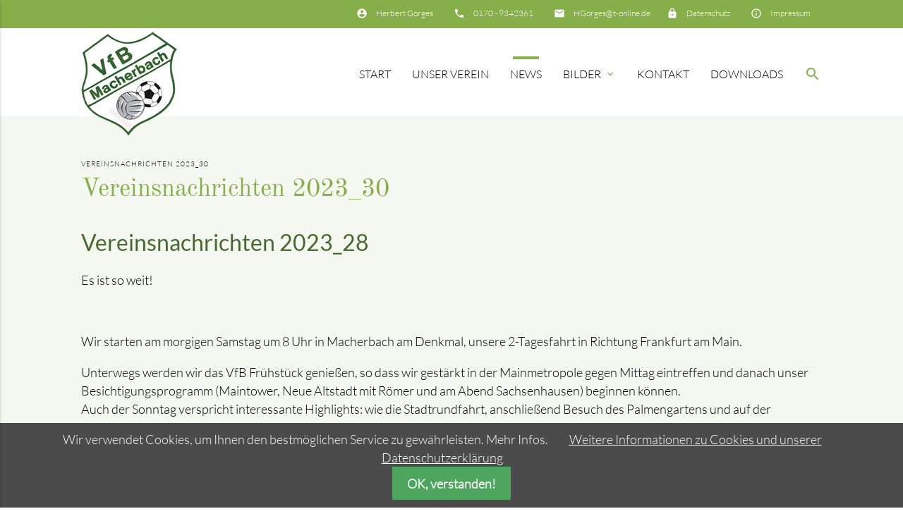

--- FILE ---
content_type: text/html; charset=utf-8
request_url: http://www.vfb-macherbach.de/149/items/vereinsnachrichten-2023-30.html
body_size: 5433
content:
<!DOCTYPE html>
<html lang="de">
<head>

      <meta charset="utf-8">
    <title>Vereinsnachrichten 2023_30 - VFB-Macherbach</title>
    <base href="http://www.vfb-macherbach.de/">

    <meta name="robots" content="index,follow">
    <meta name="description" content="Wir starten am morgigen Samstag um 8 Uhr in Macherbach am Denkmal, unsere 2-Tagesfahrt in Richtung Frankfurt am Main. Beim Volleyballturnier in Wiesbach erreicht unser Team den 5. Platz. Sommerfest und Mitgliederversammlung am Wochenende 05./06. August.">
    <meta name="keywords" content="">
    <meta name="generator" content="Contao Open Source CMS">

    <meta name="viewport" content="width=device-width, initial-scale=1.0">

    <link rel="stylesheet" type="text/css" media="all" href="assets/css/mate.scss-d9e87a72.css">

    <link rel="stylesheet" href="system/modules/cookiebar/assets/dist/cookiebar.min.css?v=c40731b2"><link rel="stylesheet" href="assets/css/layout.min.css,responsive.min.css,colorbox.min.css,mediaelementp...-9867fa09.css">
    <script src="assets/js/mootools.min.js-473d93cb.js"></script>
    <meta property="og:title" content="Vereinsnachrichten 2023_30 - VFB-Macherbach" />
    <meta property="og:description" content="Wir starten am morgigen Samstag um 8 Uhr in Macherbach am Denkmal, unsere 2-Tagesfahrt in Richtung Frankfurt am Main. Beim Volleyballturnier in Wiesbach erreicht unser Team den 5. Platz. Sommerfest und Mitgliederversammlung am Wochenende 05./06. August." />
    <meta property="og:url" content="http://www.vfb-macherbach.de/149/items/vereinsnachrichten-2023-30.html" />
    
    <link rel="shortcut icon" href="files/mate/img/favicon.ico" type="image/x-icon" />


</head>
<body id="top" class="mac chrome blink ch131 default-col" itemscope itemtype="http://schema.org/WebPage">

          
    <div id="wrapper">

                        <header id="header">
            <div class="inside">
              
<div class="sectionTop">
	  <div class="inside">
	  	<div>
			<i class="tiny material-icons">info_outline</i> 

  <div class="mod_article block" id="article-202">
    
          
<div class="ce_text first last  block">

        
  
      <p><a href="impressum.html">Impressum</a></p>  
  
  

</div>
    
      </div>


		</div>
	  	<div>
			<i class="tiny material-icons">lock</i> 

  <div class="mod_article block" id="article-203">
    
          
<div class="ce_text first last  block">

        
  
      <p><a href="Datenscutz.html">Datenschutz</a></p>  
  
  

</div>
    
      </div>


		</div>
	  	<div>
			<i class="tiny material-icons">insert_email</i> 

  <div class="mod_article block" id="article-144">
    
          
<div class="ce_text first last  block">

        
  
      <p><a href="&#109;&#97;&#105;&#108;&#116;&#111;&#58;&#x48;&#x47;&#111;&#114;&#103;&#x65;&#x73;&#x40;&#116;&#x2D;&#x6F;&#110;&#108;&#105;&#110;&#x65;&#46;&#x64;&#x65;">&#x48;&#x47;&#111;&#114;&#103;&#x65;&#x73;&#x40;&#116;&#x2D;&#x6F;&#110;&#108;&#105;&#110;&#x65;&#46;&#x64;&#x65;</a></p>  
  
  

</div>
    
      </div>


		</div>
		<div>
			<i class="tiny material-icons">insert_phone</i> 

  <div class="mod_article block" id="article-143">
    
          
<div class="ce_text first last  block">

        
  
      <p><a href="tel:01709342361">0170 - 9342361</a></p>  
  
  

</div>
    
      </div>


		</div>
		<div>
			<i class="tiny material-icons">insert_account_circle</i> 

  <div class="mod_article block" id="article-141">
    
          
<div class="ce_text first last  block">

        
  
      <p>Herbert Gorges</p>  
  
  

</div>
    
      </div>


		</div>
		
	  </div>
</div><!-- indexer::stop -->
<nav id="mateNavbar276" class="navbar-dropdown mod_mateNavbar block includeHeadroom stuckNavbar">
    <div class="nav-wrapper" >

                    <a href="VFB-Macherbach.html" class="brand-logo">

  <div class="mod_article block" id="article-145">
    
          
<div class="ce_image first  block">

        
  
  
<figure class="image_container">

  
  

<img src="files/mate/img/mate_logo.png" width="136" height="148" alt="" itemprop="image">


  
  
</figure>


</div>

<div class="ce_image fixed-nav last  block">

        
  
  
<figure class="image_container">

  
  

<img src="files/mate/img/mate_logo_white.png" width="300" height="150" alt="" itemprop="image">


  
  
</figure>


</div>
    
      </div>

</a>
        
                    <a href="#" data-activates="mobile-menu276" class="button-collapse"><i class="material-icons">menu</i></a>
        
        <ul id="desktop-menu276" class="desktop-menu right hide-on-med-and-down ">
            
                    <li class="first valign-wrapper">
          <a class="            first valign"
                        href="./"
            title="Willkommen beim VFB-Macherbach"
                                                >
            Start           </a>
        </li>
                <li class=" valign-wrapper">
          <a class="             valign"
                        href="Verein.html"
            title="Unser Verein"
                                                >
            Unser Verein           </a>
        </li>
                <li class="trail valign-wrapper">
          <a class="            trail valign"
                        href="News_VFB-Macherbach.html"
            title="News - VFB-Macherbach"
                                                >
            News           </a>
        </li>
                <li class="submenu valign-wrapper">
          <a class="dropdown-button            submenu valign"
             data-activates="nav276dropdown154"            href="AH-Fu%C3%9Fball.html"
            title="Bilder"
                                                 aria-haspopup="true">
            Bilder <i class="tiny material-icons">expand_more</i>          </a>
        </li>
                <li class="contact valign-wrapper">
          <a class="            contact valign"
                        href="kontakt.html"
            title="Kontakt - Mate Theme"
                                                >
            Kontakt           </a>
        </li>
                <li class="last valign-wrapper">
          <a class="            last valign"
                        href="Downloads.html"
            title="Downloads vom VfB Macherbach"
                                                >
            Downloads           </a>
        </li>
                    </ul>

                    <ul id="mobile-menu276" class="mobile-menu side-nav ">
                            <li class="first">
            <a href="./"
                               title="Willkommen beim VFB-Macherbach"
                 class="first"                                                                >
                Start                
            </a>
                    </li>
        
            <li>
            <a href="Verein.html"
                               title="Unser Verein"
                                                                                >
                Unser Verein                
            </a>
                    </li>
        
            <li class="trail">
            <a href="News_VFB-Macherbach.html"
                               title="News - VFB-Macherbach"
                 class="trail"                                                                >
                News                
            </a>
                    </li>
        
            <li class="submenu">
            <a href="AH-Fu%C3%9Fball.html"
                               title="Bilder"
                 class="submenu"                                                                 aria-haspopup="true">
                Bilder                
            </a>
                            <i class="material-icons right" style="z-index: 999;position: relative;right: 5px;top: -55px;">arrow_drop_down</i>
                    </li>
                    <li class="subitems" style="display:none;background:rgba(0, 0, 0, .05);">
                <ul>
                                            <li>
                            <a href="AH-Fu%C3%9Fball.html" class=""
                               title="AH-Fußball">
                                AH-Fußball                            </a>
                                                    </li>

                        
                                            <li>
                            <a href="Volleyball.html" class=""
                               title="Volleyball">
                                Volleyball                            </a>
                                                    </li>

                        
                                            <li>
                            <a href="Hobbyvolleyballturnier.html" class=""
                               title="Hobbyvolleyballturnier">
                                Hobbyvolleyballturnier                            </a>
                                                    </li>

                        
                                            <li>
                            <a href="Meisterrunde.html" class=""
                               title="Meiterrunde">
                                Meisterrunde                            </a>
                                                    </li>

                        
                                            <li>
                            <a href="Vereinsfahrt.html" class=""
                               title="Vereinsfahrt">
                                Vereinsfahrt                            </a>
                                                    </li>

                        
                                            <li>
                            <a href="Familienabend.html" class=""
                               title="Familienabend">
                                Familienabend                            </a>
                                                    </li>

                        
                                            <li>
                            <a href="Freizeit.html" class=""
                               title="Freizeit">
                                Freizeit                            </a>
                                                    </li>

                        
                                            <li>
                            <a href="Weihnachtsfeier.html" class=""
                               title="Freizeit">
                                Weihnachtsfeier                            </a>
                                                    </li>

                        
                                    </ul>
            </li>
        
            <li class="contact">
            <a href="kontakt.html"
                               title="Kontakt - Mate Theme"
                 class="contact"                                                                >
                Kontakt                
            </a>
                    </li>
        
            <li class="last">
            <a href="Downloads.html"
                               title="Downloads vom VfB Macherbach"
                 class="last"                                                                >
                Downloads                
            </a>
                    </li>
        
    
            </ul>
        
                    

  <div class="mod_article block" id="article-182">
    
          
<div class="ce_text search first last  block">

        
  
      <p><a><em class="material-icons">search</em></a></p>  
  
  

</div>
    
      </div>


        
        
<ul id="nav276dropdown154" class="dropdown-content">
		  <li id="page155"  class="first">
	    <a href="AH-Fu%C3%9Fball.html" title="AH-Fußball" class="first">
	      AH-Fußball	    </a>
	  </li>
		  <li id="page157" >
	    <a href="Volleyball.html" title="Volleyball">
	      Volleyball	    </a>
	  </li>
		  <li id="page158" >
	    <a href="Hobbyvolleyballturnier.html" title="Hobbyvolleyballturnier">
	      Hobbyvolleyballturnier	    </a>
	  </li>
		  <li id="page159" >
	    <a href="Meisterrunde.html" title="Meiterrunde">
	      Meisterrunde	    </a>
	  </li>
		  <li id="page160" >
	    <a href="Vereinsfahrt.html" title="Vereinsfahrt">
	      Vereinsfahrt	    </a>
	  </li>
		  <li id="page161" >
	    <a href="Familienabend.html" title="Familienabend">
	      Familienabend	    </a>
	  </li>
		  <li id="page162" >
	    <a href="Freizeit.html" title="Freizeit">
	      Freizeit	    </a>
	  </li>
		  <li id="page163"  class="last">
	    <a href="Weihnachtsfeier.html" title="Freizeit" class="last">
	      Weihnachtsfeier	    </a>
	  </li>
	</ul>

    </div>
</nav>


<!-- indexer::continue -->

<!-- indexer::stop -->
<div class="mod_search search-box block">

        
  
  <form action="module/suche.html" method="get">
    <div class="formbody">
      <div class="widget widget-text">
        <label for="ctrl_keywords_314" class="invisible">Suchbegriffe</label>
        <input type="search" name="keywords" id="ctrl_keywords_314" class="text" value="">
      </div>
      <div class="widget widget-submit">
        <button type="submit" id="ctrl_submit_314" class="submit">Suchen</button>
      </div>
          </div>
  </form>

  
  

</div>
<!-- indexer::continue -->
            </div>
          </header>
              
      
          <div class="container">
                <div id="container">

                      <main id="main">
              <div class="inside">
                

  <div class="mod_article first last block" id="article-198">
    
          
<div class="mod_newsreader block">

        
  
  
<div class="layout_full block">

  
      <div class="subheadline">Vereinsnachrichten 2023_30</div>
  
  <h1>Vereinsnachrichten 2023_30</h1>

      
<div class="ce_text  block">

            <h2>Vereinsnachrichten 2023_28</h2>
      
  
      <p>Es ist so weit!</p>
<p>&nbsp;</p>
<p>Wir starten am morgigen Samstag um 8 Uhr in Macherbach am Denkmal, unsere 2-Tagesfahrt in Richtung Frankfurt am Main.</p>
<p>Unterwegs werden wir das VfB Frühstück genießen, so dass wir gestärkt in der Mainmetropole gegen Mittag eintreffen und danach unser Besichtigungsprogramm (Maintower, Neue Altstadt mit Römer und am Abend Sachsenhausen) beginnen können. <br>Auch der Sonntag verspricht interessante Highlights: wie die Stadtrundfahrt, anschließend Besuch des Palmengartens und auf der Rückfahrt <br>gemeinsames Abendessen in der Pfalz. Rückankunft ist gegen 20 Uhr in Macherbach geplant. <br><br>Volleyballgruppe</p>
<p>&nbsp;</p>
<p>Beim Volleyballturnier in Wiesbach erreicht unser Team den 5. Platz. Hierbei wurde unsere junggebliebene aktive "Marianne", die sich den Respekt der jungen Gegner erspielte, von dem Veranstalter geehrt.</p>
<p>&nbsp;</p>
<p>Während den Sommerferien ist kein Hallentraining geplant.</p>
<p>Bei schönem Wetter wird freitags bei Rita und Thomas auf dem grünen Rasen gespielt. Die Einladung wird aber jeweils kurzfristig bekannt gegeben.</p>
<p>Wir wünschen Allen schöne Sommerferien.</p>
<p><br><br>Sommerfest und Mitgliederversammlung <br>am Wochenende 05./06. August.<br><br>Bei schönem Wetter haben wir an dem Wochenende unser diesjähriges Sommerfest bei Rita und Thomas geplant. Start ist Samstags gegen 15 Uhr.<br>Am Sonntag, dem 06. August um 15 Uhr wollen wir unsere Mitgliederversammlung an gleicher Stelle durchführen, zu der alle Mitglieder recht herzlich eingeladen sind. <br>Der Vorstand</p>  
  
  

</div>
  
  
</div>

  <!-- indexer::stop -->
  <p class="back"><a href="javascript:history.go(-1)" title="Zurück">Zurück</a></p>
  <!-- indexer::continue -->

  

</div>
    
      </div>

              </div>
                          </main>
          
                                
                                
        </div>
          </div>

      
                  <footer id="footer" class="page-footer">
            

<div class="container">
	<div class="row">
		<div class="col m3 s12">
			

  <div class="mod_article block" id="article-136">
    
          
<div class="ce_text first last  block">

            <h5>VfB-Macherbach e.V</h5>
      
  
      <p>stellver. Herbert Gorges<br><span class="st">Falkenweg 10</span><br>66839 Schmelz</p>
<p>Tel.: 0170-9342361<br>Mail: <a href="&#109;&#97;&#105;&#108;&#116;&#111;&#58;&#x48;&#71;&#x6F;&#114;&#103;&#101;&#115;&#64;&#x74;&#x2D;&#111;&#x6E;&#x6C;&#105;&#110;&#101;&#x2E;&#100;&#x65;">&#x48;&#71;&#x6F;&#114;&#103;&#101;&#115;&#64;&#x74;&#x2D;&#111;&#x6E;&#x6C;&#105;&#110;&#101;&#x2E;&#100;&#x65;</a></p>  
  
  

</div>
    
      </div>


		</div>
		<div class="col m3 s12">
			

  <div class="mod_article block" id="article-137">
    
          
<!-- indexer::stop -->
<div class="mod_newslist block">

            <h5>Die letzten News</h5>
      
  
      
<div class="layout_simple arc_2 block first even" itemscope itemtype="http://schema.org/Article">
  <time datetime="2025-09-23T15:47:00+02:00" itemprop="datePublished">23.09.2025 15:47</time>   <a href="149/items/vereinsnachrichten-2025-39.html" title="Den Artikel lesen: Vereinsnachrichten 2025_39" itemprop="url"><span itemprop="headline">Vereinsnachrichten 2025_39</span></a></div>

<div class="layout_simple arc_2 block odd" itemscope itemtype="http://schema.org/Article">
  <time datetime="2025-08-31T11:53:00+02:00" itemprop="datePublished">31.08.2025 11:53</time>   <a href="149/items/vereinsnachrichten-2025-36.html" title="Den Artikel lesen: Vereinsnachrichten 2025_36" itemprop="url"><span itemprop="headline">Vereinsnachrichten 2025_36</span></a></div>

<div class="layout_simple arc_2 block last even" itemscope itemtype="http://schema.org/Article">
  <time datetime="2025-06-15T09:37:00+02:00" itemprop="datePublished">15.06.2025 09:37</time>   <a href="149/items/vereinsnachrichten-2025-25.html" title="Den Artikel lesen: Jahreshauptversammlung 2025" itemprop="url"><span itemprop="headline">Jahreshauptversammlung 2025</span></a></div>
      

</div>
<!-- indexer::continue -->
    
      </div>


		</div>
		<div class="col m3 s12">
			

  <div class="mod_article block" id="article-138">
    
          
<div class="ce_text first last  block">

            <h5>Sitemap</h5>
      
  
      <p><a href="">Startseite</a><br><a href="Verein.html">Unser Verein</a><br><a href="News_VFB-Macherbach.html">News</a><br><a href="AH-Fu%C3%9Fball.html">Bilder</a><br><a href="kontakt.html">Kontakt</a><br><a href="Downloads.html">Downloads</a><br><a href="Datenscutz.html">Datenschutzerklärung</a><br><a href="impressum.html">Impressum</a></p>  
  
  

</div>
    
      </div>


		</div>
		<div class="col m3 s12">
			

  <div class="mod_article block" id="article-139">
    
          
<div class="ce_text first last  block">

            <h5>Unser Angebot</h5>
      
  
      <p>Unser Verein umfasst die Bereiche:<br>Hobbyvolleyball<br>Gymnastik<br>AH-Fußball<br>Wandern<br>und vor allem Geselligkeit.</p>  
  
  

</div>
    
      </div>


		</div>
	</div>
	<a href="149/items/vereinsnachrichten-2023-30.html#top" class="toplink"><i class="material-icons">arrow_upward</i></a>
</div>
<div class="footer-copyright">
<div class="container">
    

  <div class="mod_article block" id="article-140">
    
          
<div class="ce_text first last  block">

        
  
      <p>© VFB-Macherbach e.V.</p>
<p><a href="Datenscutz.html">Datenschutz</a></p>
<p><a href="impressum.html">Impressum</a></p>
<p>powered by <a href="https://contao-themes.net/" target="_blank" rel="noopener">contao-themes.net</a></p>  
  
  

</div>
    
      </div>


</div>
</div>        </footer>
    
    </div>

      
    <script src="https://code.jquery.com/jquery-3.3.1.min.js"></script>
    
    <script charset="utf-8" src="assets/js/materialize.min.js,headroom.min.js,theme.js-d0e103b5.js"></script>

  
<script src="assets/jquery-ui/js/jquery-ui.min.js?v=1.12.1.1"></script>
<script>
  jQuery(function($) {
    $(document).accordion({
      // Put custom options here
      heightStyle: 'content',
      header: '.toggler',
      collapsible: true,
      create: function(event, ui) {
        ui.header.addClass('active');
        $('.toggler').attr('tabindex', 0);
      },
      activate: function(event, ui) {
        ui.newHeader.addClass('active');
        ui.oldHeader.removeClass('active');
        $('.toggler').attr('tabindex', 0);
      }
    });
  });
</script>

<script src="assets/colorbox/js/colorbox.min.js?v=1.6.4.1"></script>
<script>
  jQuery(function($) {
    $('a[data-lightbox]').map(function() {
      $(this).colorbox({
        // Put custom options here
        loop: false,
        rel: $(this).attr('data-lightbox'),
        maxWidth: '95%',
        maxHeight: '95%'
      });
    });
  });
</script>

<script src="assets/mediaelement/js/mediaelement-and-player.min.js?v=4.2.9"></script>
<script>
  jQuery(function($) {
    $('video,audio').filter(function() {
        return $(this).parents('picture').length === 0;
    }).mediaelementplayer({
      // Put custom options here
      pluginPath: '/assets/mediaelement/plugins/'
    });
  });
</script>

<script src="assets/tablesorter/js/tablesorter.min.js?v=2.0.5.7"></script>
<script>
  jQuery(function($) {
    $('.ce_table .sortable').each(function(i, table) {
      $(table).tablesorter();
    });
  });
</script>
<script>
jQuery(".mobile-menu i").bind("touchstart click", function() {
  $(this).html() == "arrow_drop_down" ? $(this).html("arrow_drop_up") : $(this).html("arrow_drop_down");
});
jQuery(".mobile-menu i").bind("touchstart click", function() {
  $(this).parent("li").next().toggle();return false;
});
</script>

<!-- indexer::stop -->
<div class="cookiebar cookiebar--position-bottom" role="complementary" aria-describedby="cookiebar-text" style="display:none;" data-cookiebar="COOKIEBAR_90">
    <div id="cookiebar-text" class="cookiebar__text" aria-live="assertive" role="alert">
        <span class="cookiebar__message">Wir verwendet Cookies, um Ihnen den bestmöglichen Service zu gewährleisten. Mehr Infos.</span>

                    <a href="Datenscutz.html" class="cookiebar__link" title="Weitere Informationen zu Cookies und unserer Datenschutzerklärung">Weitere Informationen zu Cookies und unserer Datenschutzerklärung</a>
            </div>

    
    <button class="cookiebar__button" data-cookiebar-accept>OK, verstanden!</button>
</div>

    <script src="system/modules/cookiebar/assets/dist/cookiebar.min.js" defer></script>
<!-- indexer::continue -->
</body>
</html>

--- FILE ---
content_type: text/css
request_url: http://www.vfb-macherbach.de/assets/css/mate.scss-d9e87a72.css
body_size: 37333
content:
@charset "UTF-8";.materialize-red{background-color:#e51c23 !important}.materialize-red-text{color:#e51c23 !important}.materialize-red.lighten-5{background-color:#fdeaeb !important}.materialize-red-text.text-lighten-5{color:#fdeaeb !important}.materialize-red.lighten-4{background-color:#f8c1c3 !important}.materialize-red-text.text-lighten-4{color:#f8c1c3 !important}.materialize-red.lighten-3{background-color:#f3989b !important}.materialize-red-text.text-lighten-3{color:#f3989b !important}.materialize-red.lighten-2{background-color:#ee6e73 !important}.materialize-red-text.text-lighten-2{color:#ee6e73 !important}.materialize-red.lighten-1{background-color:#ea454b !important}.materialize-red-text.text-lighten-1{color:#ea454b !important}.materialize-red.darken-1{background-color:#d0181e !important}.materialize-red-text.text-darken-1{color:#d0181e !important}.materialize-red.darken-2{background-color:#b9151b !important}.materialize-red-text.text-darken-2{color:#b9151b !important}.materialize-red.darken-3{background-color:#a21318 !important}.materialize-red-text.text-darken-3{color:#a21318 !important}.materialize-red.darken-4{background-color:#8b1014 !important}.materialize-red-text.text-darken-4{color:#8b1014 !important}.red{background-color:#f44336 !important}.red-text{color:#f44336 !important}.red.lighten-5{background-color:#ffebee !important}.red-text.text-lighten-5{color:#ffebee !important}.red.lighten-4{background-color:#ffcdd2 !important}.red-text.text-lighten-4{color:#ffcdd2 !important}.red.lighten-3{background-color:#ef9a9a !important}.red-text.text-lighten-3{color:#ef9a9a !important}.red.lighten-2{background-color:#e57373 !important}.red-text.text-lighten-2{color:#e57373 !important}.red.lighten-1{background-color:#ef5350 !important}.red-text.text-lighten-1{color:#ef5350 !important}.red.darken-1{background-color:#e53935 !important}.red-text.text-darken-1{color:#e53935 !important}.red.darken-2{background-color:#d32f2f !important}.red-text.text-darken-2{color:#d32f2f !important}.red.darken-3{background-color:#c62828 !important}.red-text.text-darken-3{color:#c62828 !important}.red.darken-4{background-color:#b71c1c !important}.red-text.text-darken-4{color:#b71c1c !important}.red.accent-1{background-color:#ff8a80 !important}.red-text.text-accent-1{color:#ff8a80 !important}.red.accent-2{background-color:#ff5252 !important}.red-text.text-accent-2{color:#ff5252 !important}.red.accent-3{background-color:#ff1744 !important}.red-text.text-accent-3{color:#ff1744 !important}.red.accent-4{background-color:#d50000 !important}.red-text.text-accent-4{color:#d50000 !important}.pink{background-color:#e91e63 !important}.pink-text{color:#e91e63 !important}.pink.lighten-5{background-color:#fce4ec !important}.pink-text.text-lighten-5{color:#fce4ec !important}.pink.lighten-4{background-color:#f8bbd0 !important}.pink-text.text-lighten-4{color:#f8bbd0 !important}.pink.lighten-3{background-color:#f48fb1 !important}.pink-text.text-lighten-3{color:#f48fb1 !important}.pink.lighten-2{background-color:#f06292 !important}.pink-text.text-lighten-2{color:#f06292 !important}.pink.lighten-1{background-color:#ec407a !important}.pink-text.text-lighten-1{color:#ec407a !important}.pink.darken-1{background-color:#d81b60 !important}.pink-text.text-darken-1{color:#d81b60 !important}.pink.darken-2{background-color:#c2185b !important}.pink-text.text-darken-2{color:#c2185b !important}.pink.darken-3{background-color:#ad1457 !important}.pink-text.text-darken-3{color:#ad1457 !important}.pink.darken-4{background-color:#880e4f !important}.pink-text.text-darken-4{color:#880e4f !important}.pink.accent-1{background-color:#ff80ab !important}.pink-text.text-accent-1{color:#ff80ab !important}.pink.accent-2{background-color:#ff4081 !important}.pink-text.text-accent-2{color:#ff4081 !important}.pink.accent-3{background-color:#f50057 !important}.pink-text.text-accent-3{color:#f50057 !important}.pink.accent-4{background-color:#c51162 !important}.pink-text.text-accent-4{color:#c51162 !important}.purple{background-color:#9c27b0 !important}.purple-text{color:#9c27b0 !important}.purple.lighten-5{background-color:#f3e5f5 !important}.purple-text.text-lighten-5{color:#f3e5f5 !important}.purple.lighten-4{background-color:#e1bee7 !important}.purple-text.text-lighten-4{color:#e1bee7 !important}.purple.lighten-3{background-color:#ce93d8 !important}.purple-text.text-lighten-3{color:#ce93d8 !important}.purple.lighten-2{background-color:#ba68c8 !important}.purple-text.text-lighten-2{color:#ba68c8 !important}.purple.lighten-1{background-color:#ab47bc !important}.purple-text.text-lighten-1{color:#ab47bc !important}.purple.darken-1{background-color:#8e24aa !important}.purple-text.text-darken-1{color:#8e24aa !important}.purple.darken-2{background-color:#7b1fa2 !important}.purple-text.text-darken-2{color:#7b1fa2 !important}.purple.darken-3{background-color:#6a1b9a !important}.purple-text.text-darken-3{color:#6a1b9a !important}.purple.darken-4{background-color:#4a148c !important}.purple-text.text-darken-4{color:#4a148c !important}.purple.accent-1{background-color:#ea80fc !important}.purple-text.text-accent-1{color:#ea80fc !important}.purple.accent-2{background-color:#e040fb !important}.purple-text.text-accent-2{color:#e040fb !important}.purple.accent-3{background-color:#d500f9 !important}.purple-text.text-accent-3{color:#d500f9 !important}.purple.accent-4{background-color:#a0f !important}.purple-text.text-accent-4{color:#a0f !important}.deep-purple{background-color:#673ab7 !important}.deep-purple-text{color:#673ab7 !important}.deep-purple.lighten-5{background-color:#ede7f6 !important}.deep-purple-text.text-lighten-5{color:#ede7f6 !important}.deep-purple.lighten-4{background-color:#d1c4e9 !important}.deep-purple-text.text-lighten-4{color:#d1c4e9 !important}.deep-purple.lighten-3{background-color:#b39ddb !important}.deep-purple-text.text-lighten-3{color:#b39ddb !important}.deep-purple.lighten-2{background-color:#9575cd !important}.deep-purple-text.text-lighten-2{color:#9575cd !important}.deep-purple.lighten-1{background-color:#7e57c2 !important}.deep-purple-text.text-lighten-1{color:#7e57c2 !important}.deep-purple.darken-1{background-color:#5e35b1 !important}.deep-purple-text.text-darken-1{color:#5e35b1 !important}.deep-purple.darken-2{background-color:#512da8 !important}.deep-purple-text.text-darken-2{color:#512da8 !important}.deep-purple.darken-3{background-color:#4527a0 !important}.deep-purple-text.text-darken-3{color:#4527a0 !important}.deep-purple.darken-4{background-color:#311b92 !important}.deep-purple-text.text-darken-4{color:#311b92 !important}.deep-purple.accent-1{background-color:#b388ff !important}.deep-purple-text.text-accent-1{color:#b388ff !important}.deep-purple.accent-2{background-color:#7c4dff !important}.deep-purple-text.text-accent-2{color:#7c4dff !important}.deep-purple.accent-3{background-color:#651fff !important}.deep-purple-text.text-accent-3{color:#651fff !important}.deep-purple.accent-4{background-color:#6200ea !important}.deep-purple-text.text-accent-4{color:#6200ea !important}.indigo{background-color:#3f51b5 !important}.indigo-text{color:#3f51b5 !important}.indigo.lighten-5{background-color:#e8eaf6 !important}.indigo-text.text-lighten-5{color:#e8eaf6 !important}.indigo.lighten-4{background-color:#c5cae9 !important}.indigo-text.text-lighten-4{color:#c5cae9 !important}.indigo.lighten-3{background-color:#9fa8da !important}.indigo-text.text-lighten-3{color:#9fa8da !important}.indigo.lighten-2{background-color:#7986cb !important}.indigo-text.text-lighten-2{color:#7986cb !important}.indigo.lighten-1{background-color:#5c6bc0 !important}.indigo-text.text-lighten-1{color:#5c6bc0 !important}.indigo.darken-1{background-color:#3949ab !important}.indigo-text.text-darken-1{color:#3949ab !important}.indigo.darken-2{background-color:#303f9f !important}.indigo-text.text-darken-2{color:#303f9f !important}.indigo.darken-3{background-color:#283593 !important}.indigo-text.text-darken-3{color:#283593 !important}.indigo.darken-4{background-color:#1a237e !important}.indigo-text.text-darken-4{color:#1a237e !important}.indigo.accent-1{background-color:#8c9eff !important}.indigo-text.text-accent-1{color:#8c9eff !important}.indigo.accent-2{background-color:#536dfe !important}.indigo-text.text-accent-2{color:#536dfe !important}.indigo.accent-3{background-color:#3d5afe !important}.indigo-text.text-accent-3{color:#3d5afe !important}.indigo.accent-4{background-color:#304ffe !important}.indigo-text.text-accent-4{color:#304ffe !important}.blue{background-color:#2196f3 !important}.blue-text{color:#2196f3 !important}.blue.lighten-5{background-color:#e3f2fd !important}.blue-text.text-lighten-5{color:#e3f2fd !important}.blue.lighten-4{background-color:#bbdefb !important}.blue-text.text-lighten-4{color:#bbdefb !important}.blue.lighten-3{background-color:#90caf9 !important}.blue-text.text-lighten-3{color:#90caf9 !important}.blue.lighten-2{background-color:#64b5f6 !important}.blue-text.text-lighten-2{color:#64b5f6 !important}.blue.lighten-1{background-color:#42a5f5 !important}.blue-text.text-lighten-1{color:#42a5f5 !important}.blue.darken-1{background-color:#1e88e5 !important}.blue-text.text-darken-1{color:#1e88e5 !important}.blue.darken-2{background-color:#1976d2 !important}.blue-text.text-darken-2{color:#1976d2 !important}.blue.darken-3{background-color:#1565c0 !important}.blue-text.text-darken-3{color:#1565c0 !important}.blue.darken-4{background-color:#0d47a1 !important}.blue-text.text-darken-4{color:#0d47a1 !important}.blue.accent-1{background-color:#82b1ff !important}.blue-text.text-accent-1{color:#82b1ff !important}.blue.accent-2{background-color:#448aff !important}.blue-text.text-accent-2{color:#448aff !important}.blue.accent-3{background-color:#2979ff !important}.blue-text.text-accent-3{color:#2979ff !important}.blue.accent-4{background-color:#2962ff !important}.blue-text.text-accent-4{color:#2962ff !important}.light-blue{background-color:#03a9f4 !important}.light-blue-text{color:#03a9f4 !important}.light-blue.lighten-5{background-color:#e1f5fe !important}.light-blue-text.text-lighten-5{color:#e1f5fe !important}.light-blue.lighten-4{background-color:#b3e5fc !important}.light-blue-text.text-lighten-4{color:#b3e5fc !important}.light-blue.lighten-3{background-color:#81d4fa !important}.light-blue-text.text-lighten-3{color:#81d4fa !important}.light-blue.lighten-2{background-color:#4fc3f7 !important}.light-blue-text.text-lighten-2{color:#4fc3f7 !important}.light-blue.lighten-1{background-color:#29b6f6 !important}.light-blue-text.text-lighten-1{color:#29b6f6 !important}.light-blue.darken-1{background-color:#039be5 !important}.light-blue-text.text-darken-1{color:#039be5 !important}.light-blue.darken-2{background-color:#0288d1 !important}.light-blue-text.text-darken-2{color:#0288d1 !important}.light-blue.darken-3{background-color:#0277bd !important}.light-blue-text.text-darken-3{color:#0277bd !important}.light-blue.darken-4{background-color:#01579b !important}.light-blue-text.text-darken-4{color:#01579b !important}.light-blue.accent-1{background-color:#80d8ff !important}.light-blue-text.text-accent-1{color:#80d8ff !important}.light-blue.accent-2{background-color:#40c4ff !important}.light-blue-text.text-accent-2{color:#40c4ff !important}.light-blue.accent-3{background-color:#00b0ff !important}.light-blue-text.text-accent-3{color:#00b0ff !important}.light-blue.accent-4{background-color:#0091ea !important}.light-blue-text.text-accent-4{color:#0091ea !important}.cyan{background-color:#00bcd4 !important}.cyan-text{color:#00bcd4 !important}.cyan.lighten-5{background-color:#e0f7fa !important}.cyan-text.text-lighten-5{color:#e0f7fa !important}.cyan.lighten-4{background-color:#b2ebf2 !important}.cyan-text.text-lighten-4{color:#b2ebf2 !important}.cyan.lighten-3{background-color:#80deea !important}.cyan-text.text-lighten-3{color:#80deea !important}.cyan.lighten-2{background-color:#4dd0e1 !important}.cyan-text.text-lighten-2{color:#4dd0e1 !important}.cyan.lighten-1{background-color:#26c6da !important}.cyan-text.text-lighten-1{color:#26c6da !important}.cyan.darken-1{background-color:#00acc1 !important}.cyan-text.text-darken-1{color:#00acc1 !important}.cyan.darken-2{background-color:#0097a7 !important}.cyan-text.text-darken-2{color:#0097a7 !important}.cyan.darken-3{background-color:#00838f !important}.cyan-text.text-darken-3{color:#00838f !important}.cyan.darken-4{background-color:#006064 !important}.cyan-text.text-darken-4{color:#006064 !important}.cyan.accent-1{background-color:#84ffff !important}.cyan-text.text-accent-1{color:#84ffff !important}.cyan.accent-2{background-color:#18ffff !important}.cyan-text.text-accent-2{color:#18ffff !important}.cyan.accent-3{background-color:#00e5ff !important}.cyan-text.text-accent-3{color:#00e5ff !important}.cyan.accent-4{background-color:#00b8d4 !important}.cyan-text.text-accent-4{color:#00b8d4 !important}.teal{background-color:#009688 !important}.teal-text{color:#009688 !important}.teal.lighten-5{background-color:#e0f2f1 !important}.teal-text.text-lighten-5{color:#e0f2f1 !important}.teal.lighten-4{background-color:#b2dfdb !important}.teal-text.text-lighten-4{color:#b2dfdb !important}.teal.lighten-3{background-color:#80cbc4 !important}.teal-text.text-lighten-3{color:#80cbc4 !important}.teal.lighten-2{background-color:#4db6ac !important}.teal-text.text-lighten-2{color:#4db6ac !important}.teal.lighten-1{background-color:#26a69a !important}.teal-text.text-lighten-1{color:#26a69a !important}.teal.darken-1{background-color:#00897b !important}.teal-text.text-darken-1{color:#00897b !important}.teal.darken-2{background-color:#00796b !important}.teal-text.text-darken-2{color:#00796b !important}.teal.darken-3{background-color:#00695c !important}.teal-text.text-darken-3{color:#00695c !important}.teal.darken-4{background-color:#004d40 !important}.teal-text.text-darken-4{color:#004d40 !important}.teal.accent-1{background-color:#a7ffeb !important}.teal-text.text-accent-1{color:#a7ffeb !important}.teal.accent-2{background-color:#64ffda !important}.teal-text.text-accent-2{color:#64ffda !important}.teal.accent-3{background-color:#1de9b6 !important}.teal-text.text-accent-3{color:#1de9b6 !important}.teal.accent-4{background-color:#00bfa5 !important}.teal-text.text-accent-4{color:#00bfa5 !important}.green{background-color:#4caf50 !important}.green-text{color:#4caf50 !important}.green.lighten-5{background-color:#e8f5e9 !important}.green-text.text-lighten-5{color:#e8f5e9 !important}.green.lighten-4{background-color:#c8e6c9 !important}.green-text.text-lighten-4{color:#c8e6c9 !important}.green.lighten-3{background-color:#a5d6a7 !important}.green-text.text-lighten-3{color:#a5d6a7 !important}.green.lighten-2{background-color:#81c784 !important}.green-text.text-lighten-2{color:#81c784 !important}.green.lighten-1{background-color:#66bb6a !important}.green-text.text-lighten-1{color:#66bb6a !important}.green.darken-1{background-color:#43a047 !important}.green-text.text-darken-1{color:#43a047 !important}.green.darken-2{background-color:#388e3c !important}.green-text.text-darken-2{color:#388e3c !important}.green.darken-3{background-color:#2e7d32 !important}.green-text.text-darken-3{color:#2e7d32 !important}.green.darken-4{background-color:#1b5e20 !important}.green-text.text-darken-4{color:#1b5e20 !important}.green.accent-1{background-color:#b9f6ca !important}.green-text.text-accent-1{color:#b9f6ca !important}.green.accent-2{background-color:#69f0ae !important}.green-text.text-accent-2{color:#69f0ae !important}.green.accent-3{background-color:#00e676 !important}.green-text.text-accent-3{color:#00e676 !important}.green.accent-4{background-color:#00c853 !important}.green-text.text-accent-4{color:#00c853 !important}.light-green{background-color:#8bc34a !important}.light-green-text{color:#8bc34a !important}.light-green.lighten-5{background-color:#f1f8e9 !important}.light-green-text.text-lighten-5{color:#f1f8e9 !important}.light-green.lighten-4{background-color:#dcedc8 !important}.light-green-text.text-lighten-4{color:#dcedc8 !important}.light-green.lighten-3{background-color:#c5e1a5 !important}.light-green-text.text-lighten-3{color:#c5e1a5 !important}.light-green.lighten-2{background-color:#aed581 !important}.light-green-text.text-lighten-2{color:#aed581 !important}.light-green.lighten-1{background-color:#9ccc65 !important}.light-green-text.text-lighten-1{color:#9ccc65 !important}.light-green.darken-1{background-color:#7cb342 !important}.light-green-text.text-darken-1{color:#7cb342 !important}.light-green.darken-2{background-color:#689f38 !important}.light-green-text.text-darken-2{color:#689f38 !important}.light-green.darken-3{background-color:#558b2f !important}.light-green-text.text-darken-3{color:#558b2f !important}.light-green.darken-4{background-color:#33691e !important}.light-green-text.text-darken-4{color:#33691e !important}.light-green.accent-1{background-color:#ccff90 !important}.light-green-text.text-accent-1{color:#ccff90 !important}.light-green.accent-2{background-color:#b2ff59 !important}.light-green-text.text-accent-2{color:#b2ff59 !important}.light-green.accent-3{background-color:#76ff03 !important}.light-green-text.text-accent-3{color:#76ff03 !important}.light-green.accent-4{background-color:#64dd17 !important}.light-green-text.text-accent-4{color:#64dd17 !important}.lime{background-color:#cddc39 !important}.lime-text{color:#cddc39 !important}.lime.lighten-5{background-color:#f9fbe7 !important}.lime-text.text-lighten-5{color:#f9fbe7 !important}.lime.lighten-4{background-color:#f0f4c3 !important}.lime-text.text-lighten-4{color:#f0f4c3 !important}.lime.lighten-3{background-color:#e6ee9c !important}.lime-text.text-lighten-3{color:#e6ee9c !important}.lime.lighten-2{background-color:#dce775 !important}.lime-text.text-lighten-2{color:#dce775 !important}.lime.lighten-1{background-color:#d4e157 !important}.lime-text.text-lighten-1{color:#d4e157 !important}.lime.darken-1{background-color:#c0ca33 !important}.lime-text.text-darken-1{color:#c0ca33 !important}.lime.darken-2{background-color:#afb42b !important}.lime-text.text-darken-2{color:#afb42b !important}.lime.darken-3{background-color:#9e9d24 !important}.lime-text.text-darken-3{color:#9e9d24 !important}.lime.darken-4{background-color:#827717 !important}.lime-text.text-darken-4{color:#827717 !important}.lime.accent-1{background-color:#f4ff81 !important}.lime-text.text-accent-1{color:#f4ff81 !important}.lime.accent-2{background-color:#eeff41 !important}.lime-text.text-accent-2{color:#eeff41 !important}.lime.accent-3{background-color:#c6ff00 !important}.lime-text.text-accent-3{color:#c6ff00 !important}.lime.accent-4{background-color:#aeea00 !important}.lime-text.text-accent-4{color:#aeea00 !important}.yellow{background-color:#ffeb3b !important}.yellow-text{color:#ffeb3b !important}.yellow.lighten-5{background-color:#fffde7 !important}.yellow-text.text-lighten-5{color:#fffde7 !important}.yellow.lighten-4{background-color:#fff9c4 !important}.yellow-text.text-lighten-4{color:#fff9c4 !important}.yellow.lighten-3{background-color:#fff59d !important}.yellow-text.text-lighten-3{color:#fff59d !important}.yellow.lighten-2{background-color:#fff176 !important}.yellow-text.text-lighten-2{color:#fff176 !important}.yellow.lighten-1{background-color:#ffee58 !important}.yellow-text.text-lighten-1{color:#ffee58 !important}.yellow.darken-1{background-color:#fdd835 !important}.yellow-text.text-darken-1{color:#fdd835 !important}.yellow.darken-2{background-color:#fbc02d !important}.yellow-text.text-darken-2{color:#fbc02d !important}.yellow.darken-3{background-color:#f9a825 !important}.yellow-text.text-darken-3{color:#f9a825 !important}.yellow.darken-4{background-color:#f57f17 !important}.yellow-text.text-darken-4{color:#f57f17 !important}.yellow.accent-1{background-color:#ffff8d !important}.yellow-text.text-accent-1{color:#ffff8d !important}.yellow.accent-2{background-color:#ff0 !important}.yellow-text.text-accent-2{color:#ff0 !important}.yellow.accent-3{background-color:#ffea00 !important}.yellow-text.text-accent-3{color:#ffea00 !important}.yellow.accent-4{background-color:#ffd600 !important}.yellow-text.text-accent-4{color:#ffd600 !important}.amber{background-color:#ffc107 !important}.amber-text{color:#ffc107 !important}.amber.lighten-5{background-color:#fff8e1 !important}.amber-text.text-lighten-5{color:#fff8e1 !important}.amber.lighten-4{background-color:#ffecb3 !important}.amber-text.text-lighten-4{color:#ffecb3 !important}.amber.lighten-3{background-color:#ffe082 !important}.amber-text.text-lighten-3{color:#ffe082 !important}.amber.lighten-2{background-color:#ffd54f !important}.amber-text.text-lighten-2{color:#ffd54f !important}.amber.lighten-1{background-color:#ffca28 !important}.amber-text.text-lighten-1{color:#ffca28 !important}.amber.darken-1{background-color:#ffb300 !important}.amber-text.text-darken-1{color:#ffb300 !important}.amber.darken-2{background-color:#ffa000 !important}.amber-text.text-darken-2{color:#ffa000 !important}.amber.darken-3{background-color:#ff8f00 !important}.amber-text.text-darken-3{color:#ff8f00 !important}.amber.darken-4{background-color:#ff6f00 !important}.amber-text.text-darken-4{color:#ff6f00 !important}.amber.accent-1{background-color:#ffe57f !important}.amber-text.text-accent-1{color:#ffe57f !important}.amber.accent-2{background-color:#ffd740 !important}.amber-text.text-accent-2{color:#ffd740 !important}.amber.accent-3{background-color:#ffc400 !important}.amber-text.text-accent-3{color:#ffc400 !important}.amber.accent-4{background-color:#ffab00 !important}.amber-text.text-accent-4{color:#ffab00 !important}.orange{background-color:#ff9800 !important}.orange-text{color:#ff9800 !important}.orange.lighten-5{background-color:#fff3e0 !important}.orange-text.text-lighten-5{color:#fff3e0 !important}.orange.lighten-4{background-color:#ffe0b2 !important}.orange-text.text-lighten-4{color:#ffe0b2 !important}.orange.lighten-3{background-color:#ffcc80 !important}.orange-text.text-lighten-3{color:#ffcc80 !important}.orange.lighten-2{background-color:#ffb74d !important}.orange-text.text-lighten-2{color:#ffb74d !important}.orange.lighten-1{background-color:#ffa726 !important}.orange-text.text-lighten-1{color:#ffa726 !important}.orange.darken-1{background-color:#fb8c00 !important}.orange-text.text-darken-1{color:#fb8c00 !important}.orange.darken-2{background-color:#f57c00 !important}.orange-text.text-darken-2{color:#f57c00 !important}.orange.darken-3{background-color:#ef6c00 !important}.orange-text.text-darken-3{color:#ef6c00 !important}.orange.darken-4{background-color:#e65100 !important}.orange-text.text-darken-4{color:#e65100 !important}.orange.accent-1{background-color:#ffd180 !important}.orange-text.text-accent-1{color:#ffd180 !important}.orange.accent-2{background-color:#ffab40 !important}.orange-text.text-accent-2{color:#ffab40 !important}.orange.accent-3{background-color:#ff9100 !important}.orange-text.text-accent-3{color:#ff9100 !important}.orange.accent-4{background-color:#ff6d00 !important}.orange-text.text-accent-4{color:#ff6d00 !important}.deep-orange{background-color:#ff5722 !important}.deep-orange-text{color:#ff5722 !important}.deep-orange.lighten-5{background-color:#fbe9e7 !important}.deep-orange-text.text-lighten-5{color:#fbe9e7 !important}.deep-orange.lighten-4{background-color:#ffccbc !important}.deep-orange-text.text-lighten-4{color:#ffccbc !important}.deep-orange.lighten-3{background-color:#ffab91 !important}.deep-orange-text.text-lighten-3{color:#ffab91 !important}.deep-orange.lighten-2{background-color:#ff8a65 !important}.deep-orange-text.text-lighten-2{color:#ff8a65 !important}.deep-orange.lighten-1{background-color:#ff7043 !important}.deep-orange-text.text-lighten-1{color:#ff7043 !important}.deep-orange.darken-1{background-color:#f4511e !important}.deep-orange-text.text-darken-1{color:#f4511e !important}.deep-orange.darken-2{background-color:#e64a19 !important}.deep-orange-text.text-darken-2{color:#e64a19 !important}.deep-orange.darken-3{background-color:#d84315 !important}.deep-orange-text.text-darken-3{color:#d84315 !important}.deep-orange.darken-4{background-color:#bf360c !important}.deep-orange-text.text-darken-4{color:#bf360c !important}.deep-orange.accent-1{background-color:#ff9e80 !important}.deep-orange-text.text-accent-1{color:#ff9e80 !important}.deep-orange.accent-2{background-color:#ff6e40 !important}.deep-orange-text.text-accent-2{color:#ff6e40 !important}.deep-orange.accent-3{background-color:#ff3d00 !important}.deep-orange-text.text-accent-3{color:#ff3d00 !important}.deep-orange.accent-4{background-color:#dd2c00 !important}.deep-orange-text.text-accent-4{color:#dd2c00 !important}.brown{background-color:#795548 !important}.brown-text{color:#795548 !important}.brown.lighten-5{background-color:#efebe9 !important}.brown-text.text-lighten-5{color:#efebe9 !important}.brown.lighten-4{background-color:#d7ccc8 !important}.brown-text.text-lighten-4{color:#d7ccc8 !important}.brown.lighten-3{background-color:#bcaaa4 !important}.brown-text.text-lighten-3{color:#bcaaa4 !important}.brown.lighten-2{background-color:#a1887f !important}.brown-text.text-lighten-2{color:#a1887f !important}.brown.lighten-1{background-color:#8d6e63 !important}.brown-text.text-lighten-1{color:#8d6e63 !important}.brown.darken-1{background-color:#6d4c41 !important}.brown-text.text-darken-1{color:#6d4c41 !important}.brown.darken-2{background-color:#5d4037 !important}.brown-text.text-darken-2{color:#5d4037 !important}.brown.darken-3{background-color:#4e342e !important}.brown-text.text-darken-3{color:#4e342e !important}.brown.darken-4{background-color:#3e2723 !important}.brown-text.text-darken-4{color:#3e2723 !important}.blue-grey{background-color:#607d8b !important}.blue-grey-text{color:#607d8b !important}.blue-grey.lighten-5{background-color:#eceff1 !important}.blue-grey-text.text-lighten-5{color:#eceff1 !important}.blue-grey.lighten-4{background-color:#cfd8dc !important}.blue-grey-text.text-lighten-4{color:#cfd8dc !important}.blue-grey.lighten-3{background-color:#b0bec5 !important}.blue-grey-text.text-lighten-3{color:#b0bec5 !important}.blue-grey.lighten-2{background-color:#90a4ae !important}.blue-grey-text.text-lighten-2{color:#90a4ae !important}.blue-grey.lighten-1{background-color:#78909c !important}.blue-grey-text.text-lighten-1{color:#78909c !important}.blue-grey.darken-1{background-color:#546e7a !important}.blue-grey-text.text-darken-1{color:#546e7a !important}.blue-grey.darken-2{background-color:#455a64 !important}.blue-grey-text.text-darken-2{color:#455a64 !important}.blue-grey.darken-3{background-color:#37474f !important}.blue-grey-text.text-darken-3{color:#37474f !important}.blue-grey.darken-4{background-color:#263238 !important}.blue-grey-text.text-darken-4{color:#263238 !important}.grey{background-color:#9e9e9e !important}.grey-text{color:#9e9e9e !important}.grey.lighten-5{background-color:#fafafa !important}.grey-text.text-lighten-5{color:#fafafa !important}.grey.lighten-4{background-color:#f5f5f5 !important}.grey-text.text-lighten-4{color:#f5f5f5 !important}.grey.lighten-3{background-color:#eee !important}.grey-text.text-lighten-3{color:#eee !important}.grey.lighten-2{background-color:#e0e0e0 !important}.grey-text.text-lighten-2{color:#e0e0e0 !important}.grey.lighten-1{background-color:#bdbdbd !important}.grey-text.text-lighten-1{color:#bdbdbd !important}.grey.darken-1{background-color:#757575 !important}.grey-text.text-darken-1{color:#757575 !important}.grey.darken-2{background-color:#616161 !important}.grey-text.text-darken-2{color:#616161 !important}.grey.darken-3{background-color:#424242 !important}.grey-text.text-darken-3{color:#424242 !important}.grey.darken-4{background-color:#212121 !important}.grey-text.text-darken-4{color:#212121 !important}.black{background-color:#000 !important}.black-text{color:#000 !important}.white{background-color:#fff !important}.white-text{color:#fff !important}.transparent{background-color:transparent !important}.transparent-text{color:transparent !important}/* normalize.css v3.0.3 | MIT License | github.com/necolas/normalize.css */html{font-family:sans-serif;-ms-text-size-adjust:100%;-webkit-text-size-adjust:100%;}body{margin:0}article,aside,details,figcaption,figure,footer,header,hgroup,main,menu,nav,section,summary{display:block}audio,canvas,progress,video{display:inline-block;vertical-align:baseline;}audio:not([controls]){display:none;height:0}[hidden],template{display:none}a{background-color:transparent}a:active,a:hover{outline:0}abbr[title]{border-bottom:1px dotted}b,strong{font-weight:bold}dfn{font-style:italic}h1{font-size:2em;margin:0.67em 0}mark{background:#ff0;color:#000}small{font-size:80%}sub,sup{font-size:75%;line-height:0;position:relative;vertical-align:baseline}sup{top:-0.5em}sub{bottom:-0.25em}img{border:0}svg:not(:root){overflow:hidden}figure{margin:1em 40px}hr{box-sizing:content-box;height:0}pre{overflow:auto}code,kbd,pre,samp{font-family:monospace, monospace;font-size:1em}button,input,optgroup,select,textarea{color:inherit;font:inherit;margin:0;}button{overflow:visible}button,select{text-transform:none}button,html input[type="button"],input[type="reset"],input[type="submit"]{-webkit-appearance:button;cursor:pointer;}button[disabled],html input[disabled]{cursor:default}button::-moz-focus-inner,input::-moz-focus-inner{border:0;padding:0}input{line-height:normal}input[type="checkbox"],input[type="radio"]{box-sizing:border-box;padding:0;}input[type="number"]::-webkit-inner-spin-button,input[type="number"]::-webkit-outer-spin-button{height:auto}input[type="search"]{-webkit-appearance:textfield;box-sizing:content-box;}input[type="search"]::-webkit-search-cancel-button,input[type="search"]::-webkit-search-decoration{-webkit-appearance:none}fieldset{border:1px solid #c0c0c0;margin:0 2px;padding:0.35em 0.625em 0.75em}legend{border:0;padding:0;}textarea{overflow:auto}optgroup{font-weight:bold}table{border-collapse:collapse;border-spacing:0}td,th{padding:0}html{box-sizing:border-box}*,*:before,*:after{box-sizing:inherit}ul:not(.browser-default){padding-left:0;list-style-type:none}ul:not(.browser-default) > li{list-style-type:none}a{color:#039be5;text-decoration:none;-webkit-tap-highlight-color:transparent}.valign-wrapper{display:flex;align-items:center}.clearfix{clear:both}.z-depth-0{box-shadow:none !important}.z-depth-1,nav,.card-panel,.card,.toast,.btn,.btn-large,.table-of-contents li a,#header .search-box .submit,.ce_mateContentBox .pageLink a,.ce_mateTeaserBox .pageLink a,body .picker__frame .btn-flat,.submit,.btn-floating,.dropdown-content,.collapsible,.ce_accordion,.side-nav{box-shadow:0 2px 2px 0 rgba(0, 0, 0, 0.14), 0 1px 5px 0 rgba(0, 0, 0, 0.12), 0 3px 1px -2px rgba(0, 0, 0, 0.2)}.z-depth-1-half,.btn:hover,.btn-large:hover,.table-of-contents li a:hover,#header .search-box .submit:hover,.ce_mateContentBox .pageLink a:hover,.ce_mateTeaserBox .pageLink a:hover,body .picker__frame .btn-flat:hover,.submit:hover,.btn-floating:hover{box-shadow:0 3px 3px 0 rgba(0, 0, 0, 0.14), 0 1px 7px 0 rgba(0, 0, 0, 0.12), 0 3px 1px -1px rgba(0, 0, 0, 0.2)}.z-depth-2{box-shadow:0 4px 5px 0 rgba(0, 0, 0, 0.14), 0 1px 10px 0 rgba(0, 0, 0, 0.12), 0 2px 4px -1px rgba(0, 0, 0, 0.3)}.z-depth-3{box-shadow:0 6px 10px 0 rgba(0, 0, 0, 0.14), 0 1px 18px 0 rgba(0, 0, 0, 0.12), 0 3px 5px -1px rgba(0, 0, 0, 0.3)}.z-depth-4,.modal{box-shadow:0 8px 10px 1px rgba(0, 0, 0, 0.14), 0 3px 14px 2px rgba(0, 0, 0, 0.12), 0 5px 5px -3px rgba(0, 0, 0, 0.3)}.z-depth-5{box-shadow:0 16px 24px 2px rgba(0, 0, 0, 0.14), 0 6px 30px 5px rgba(0, 0, 0, 0.12), 0 8px 10px -5px rgba(0, 0, 0, 0.3)}.hoverable{transition:box-shadow 0.25s}.hoverable:hover{box-shadow:0 8px 17px 0 rgba(0, 0, 0, 0.2), 0 6px 20px 0 rgba(0, 0, 0, 0.19)}.divider{height:1px;overflow:hidden;background-color:#e0e0e0}blockquote{margin:20px 0;padding-left:1.5rem;border-left:5px solid #86af49}i{line-height:inherit}i.left{float:left;margin-right:15px}i.right{float:right;margin-left:15px}i.tiny{font-size:1rem}i.small{font-size:2rem}i.medium{font-size:4rem}i.large{font-size:6rem}img.responsive-img,video.responsive-video{max-width:100%;height:auto}.pagination li{display:inline-block;border-radius:2px;text-align:center;vertical-align:top;height:30px}.pagination li a{color:#444;display:inline-block;font-size:1.2rem;padding:0 10px;line-height:30px}.pagination li.active a{color:#fff}.pagination li.active{background-color:#86af49}.pagination li.disabled a{cursor:default;color:#999}.pagination li i{font-size:2rem}.pagination li.pages ul li{display:inline-block;float:none}@media only screen and (max-width : 992px){.pagination{width:100%}.pagination li.prev,.pagination li.next{width:10%}.pagination li.pages{width:80%;overflow:hidden;white-space:nowrap}}.breadcrumb{font-size:18px;color:rgba(255, 255, 255, 0.7)}.breadcrumb i,.breadcrumb [class^="mdi-"],.breadcrumb [class*="mdi-"],.breadcrumb i.material-icons{display:inline-block;float:left;font-size:24px}.breadcrumb:before{content:'\E5CC';color:rgba(255, 255, 255, 0.7);vertical-align:top;display:inline-block;font-family:'Material Icons';font-weight:normal;font-style:normal;font-size:25px;margin:0 10px 0 8px;-webkit-font-smoothing:antialiased}.breadcrumb:first-child:before{display:none}.breadcrumb:last-child{color:#fff}.parallax-container{position:relative;overflow:hidden;height:500px}.parallax-container .parallax{position:absolute;top:0;left:0;right:0;bottom:0;z-index:-1}.parallax-container .parallax img{display:none;position:absolute;left:50%;bottom:0;min-width:100%;min-height:100%;transform:translate3d(0, 0, 0);transform:translateX(-50%)}.pin-top,.pin-bottom{position:relative}.pinned{position:fixed !important}ul.staggered-list li{opacity:0}.fade-in{opacity:0;transform-origin:0 50%}@media only screen and (max-width : 600px){.hide-on-small-only,.hide-on-small-and-down{display:none !important}}@media only screen and (max-width : 992px){.hide-on-med-and-down{display:none !important}}@media only screen and (min-width : 601px){.hide-on-med-and-up{display:none !important}}@media only screen and (min-width:600px) and (max-width:992px){.hide-on-med-only{display:none !important}}@media only screen and (min-width : 993px){.hide-on-large-only{display:none !important}}@media only screen and (min-width : 993px){.show-on-large{display:block !important}}@media only screen and (min-width:600px) and (max-width:992px){.show-on-medium{display:block !important}}@media only screen and (max-width : 600px){.show-on-small{display:block !important}}@media only screen and (min-width : 601px){.show-on-medium-and-up{display:block !important}}@media only screen and (max-width : 992px){.show-on-medium-and-down{display:block !important}}@media only screen and (max-width : 600px){.center-on-small-only{text-align:center}}.page-footer{padding-top:20px;color:#fff;background-color:#86af49}.page-footer .footer-copyright{overflow:hidden;min-height:50px;display:flex;align-items:center;padding:10px 0px;color:rgba(255, 255, 255, 0.8);background-color:rgba(51, 51, 51, 0.08)}table,th,td{border:none}table{width:100%;display:table}table.bordered > thead > tr,table.bordered > tbody > tr{border-bottom:1px solid #e6e6e6}table.striped > tbody > tr:nth-child(odd){background-color:#f2f2f2}table.striped > tbody > tr > td{border-radius:0}table.highlight > tbody > tr{transition:background-color 0.25s ease}table.highlight > tbody > tr:hover{background-color:#f2f2f2}table.centered thead tr th,table.centered tbody tr td{text-align:center}thead{border-bottom:1px solid #e6e6e6}td,th{padding:15px 5px;display:table-cell;text-align:left;vertical-align:middle;border-radius:2px}@media only screen and (max-width : 992px){table.responsive-table{width:100%;border-collapse:collapse;border-spacing:0;display:block;position:relative;}table.responsive-table td:empty:before{content:'\00a0'}table.responsive-table th,table.responsive-table td{margin:0;vertical-align:top}table.responsive-table th{text-align:left}table.responsive-table thead{display:block;float:left}table.responsive-table thead tr{display:block;padding:0 10px 0 0}table.responsive-table thead tr th::before{content:"\00a0"}table.responsive-table tbody{display:block;width:auto;position:relative;overflow-x:auto;white-space:nowrap}table.responsive-table tbody tr{display:inline-block;vertical-align:top}table.responsive-table th{display:block;text-align:right}table.responsive-table td{display:block;min-height:1.25em;text-align:left}table.responsive-table tr{padding:0 10px}table.responsive-table thead{border:0;border-right:1px solid #e6e6e6}table.responsive-table.bordered th{border-bottom:0;border-left:0}table.responsive-table.bordered td{border-left:0;border-right:0;border-bottom:0}table.responsive-table.bordered tr{border:0}table.responsive-table.bordered tbody tr{border-right:1px solid #e6e6e6}}.collection{margin:0.5rem 0 1rem 0;border:1px solid #e0e0e0;border-radius:2px;overflow:hidden;position:relative}.collection .collection-item{background-color:#fff;line-height:1.5rem;padding:10px 20px;margin:0;border-bottom:1px solid #e0e0e0}.collection .collection-item.avatar{min-height:84px;padding-left:72px;position:relative}.collection .collection-item.avatar:not(.circle-clipper) > .circle,.collection .collection-item.avatar :not(.circle-clipper) > .circle{position:absolute;width:42px;height:42px;overflow:hidden;left:15px;display:inline-block;vertical-align:middle}.collection .collection-item.avatar i.circle{font-size:18px;line-height:42px;color:#fff;background-color:#999;text-align:center}.collection .collection-item.avatar .title{font-size:16px}.collection .collection-item.avatar p{margin:0}.collection .collection-item.avatar .secondary-content{position:absolute;top:16px;right:16px}.collection .collection-item:last-child{border-bottom:none}.collection .collection-item.active{background-color:#476a30;color:#d6e7cb}.collection .collection-item.active .secondary-content{color:#fff}.collection a.collection-item{display:block;transition:0.25s;color:#476a30}.collection a.collection-item:not(.active):hover{background-color:#ddd}.collection.with-header .collection-header{background-color:#fff;border-bottom:1px solid #e0e0e0;padding:10px 20px}.collection.with-header .collection-item{padding-left:30px}.collection.with-header .collection-item.avatar{padding-left:72px}.secondary-content{float:right;color:#476a30}.collapsible .collection,.ce_accordion .collection{margin:0;border:none}.video-container{position:relative;padding-bottom:56.25%;height:0;overflow:hidden}.video-container iframe,.video-container object,.video-container embed{position:absolute;top:0;left:0;width:100%;height:100%}.progress{position:relative;height:4px;display:block;width:100%;background-color:#add096;border-radius:2px;margin:0.5rem 0 1rem 0;overflow:hidden}.progress .determinate{position:absolute;top:0;left:0;bottom:0;background-color:#476a30;transition:width 0.3s linear}.progress .indeterminate{background-color:#476a30}.progress .indeterminate:before{content:'';position:absolute;background-color:inherit;top:0;left:0;bottom:0;will-change:left, right;animation:indeterminate 2.1s cubic-bezier(0.65, 0.815, 0.735, 0.395) infinite}.progress .indeterminate:after{content:'';position:absolute;background-color:inherit;top:0;left:0;bottom:0;will-change:left, right;animation:indeterminate-short 2.1s cubic-bezier(0.165, 0.84, 0.44, 1) infinite;animation-delay:1.15s}@keyframes indeterminate{0%{left:-35%;right:100%}60%{left:100%;right:-90%}100%{left:100%;right:-90%}}@keyframes indeterminate-short{0%{left:-200%;right:100%}60%{left:107%;right:-8%}100%{left:107%;right:-8%}}.hide{display:none !important}.left-align{text-align:left}.right-align{text-align:right}.center,.center-align{text-align:center}.left{float:left !important}.right{float:right !important}.no-select,input[type=range],input[type=range] + .thumb{user-select:none}.circle{border-radius:50%}.center-block{display:block;margin-left:auto;margin-right:auto}.truncate{display:block;white-space:nowrap;overflow:hidden;text-overflow:ellipsis}.no-padding{padding:0 !important}span.badge{min-width:3rem;padding:0 6px;margin-left:14px;text-align:center;font-size:1rem;line-height:22px;height:22px;color:#757575;float:right;box-sizing:border-box}span.badge.new{font-weight:300;font-size:0.8rem;color:#fff;background-color:#476a30;border-radius:2px}span.badge.new:after{content:" new"}span.badge[data-badge-caption]::after{content:" " attr(data-badge-caption)}nav ul a span.badge{display:inline-block;float:none;margin-left:4px;line-height:22px;height:22px;-webkit-font-smoothing:auto}.collection-item span.badge{margin-top:calc(0.75rem - 11px)}.collapsible span.badge,.ce_accordion span.badge{margin-left:auto}.side-nav span.badge{margin-top:calc(24px - 11px)}.material-icons{text-rendering:optimizeLegibility;font-feature-settings:'liga'}.container,.sectionTop .inside,#header .nav-wrapper{margin:0 auto;max-width:1280px;width:90%}@media only screen and (min-width : 601px){.container,.sectionTop .inside,#header .nav-wrapper{width:85%}}@media only screen and (min-width : 993px){.container,.sectionTop .inside,#header .nav-wrapper{width:70%}}.container .row,.sectionTop .inside .row,.sectionTop .inside .mod_newslist,.sectionTop .inside .mod_eventlist,.sectionTop .inside .left-col #container,.left-col .sectionTop .inside #container,.sectionTop .inside .right-col #container,.right-col .sectionTop .inside #container,.sectionTop .inside .left-right-col #container,.left-right-col .sectionTop .inside #container,#header .nav-wrapper .row,#header .nav-wrapper .mod_newslist,#header .nav-wrapper .mod_eventlist,#header .nav-wrapper .left-col #container,.left-col #header .nav-wrapper #container,#header .nav-wrapper .right-col #container,.right-col #header .nav-wrapper #container,#header .nav-wrapper .left-right-col #container,.left-right-col #header .nav-wrapper #container,.container .mod_newslist,.container .mod_eventlist,.container .left-col #container,.left-col .container #container,.container .right-col #container,.right-col .container #container,.container .left-right-col #container,.left-right-col .container #container{margin-left:-0.75rem;margin-right:-0.75rem}.section{padding-top:1rem;padding-bottom:1rem}.section.no-pad{padding:0}.section.no-pad-bot{padding-bottom:0}.section.no-pad-top{padding-top:0}.row,.mod_newslist,.mod_eventlist,.left-col #container,.right-col #container,.left-right-col #container{margin-left:auto;margin-right:auto;margin-bottom:20px}.row:after,.mod_newslist:after,.mod_eventlist:after,.left-col #container:after,.right-col #container:after,.left-right-col #container:after{content:"";display:table;clear:both}.row .col,.mod_newslist .col,.mod_eventlist .col,.left-col #container .col,.right-col #container .col,.left-right-col #container .col{float:left;box-sizing:border-box;padding:0 0.75rem;min-height:1px}.row .col[class*="push-"],.mod_newslist .col[class*="push-"],.mod_eventlist .col[class*="push-"],.left-col #container .col[class*="push-"],.right-col #container .col[class*="push-"],.left-right-col #container .col[class*="push-"],.row .col[class*="pull-"],.mod_newslist .col[class*="pull-"],.mod_eventlist .col[class*="pull-"],.left-col #container .col[class*="pull-"],.right-col #container .col[class*="pull-"],.left-right-col #container .col[class*="pull-"]{position:relative}.row .col.s1,.mod_newslist .col.s1,.mod_eventlist .col.s1,.left-col #container .col.s1,.right-col #container .col.s1,.left-right-col #container .col.s1{width:8.3333333333%;margin-left:auto;left:auto;right:auto}.row .col.s2,.mod_newslist .col.s2,.mod_eventlist .col.s2,.left-col #container .col.s2,.right-col #container .col.s2,.left-right-col #container .col.s2{width:16.6666666667%;margin-left:auto;left:auto;right:auto}.row .col.s3,.mod_newslist .col.s3,.mod_eventlist .col.s3,.left-col #container .col.s3,.right-col #container .col.s3,.left-right-col #container .col.s3{width:25%;margin-left:auto;left:auto;right:auto}.row .col.s4,.mod_newslist .col.s4,.mod_eventlist .col.s4,.left-col #container .col.s4,.right-col #container .col.s4,.left-right-col #container .col.s4{width:33.3333333333%;margin-left:auto;left:auto;right:auto}.row .col.s5,.mod_newslist .col.s5,.mod_eventlist .col.s5,.left-col #container .col.s5,.right-col #container .col.s5,.left-right-col #container .col.s5{width:41.6666666667%;margin-left:auto;left:auto;right:auto}.row .col.s6,.mod_newslist .col.s6,.mod_eventlist .col.s6,.left-col #container .col.s6,.right-col #container .col.s6,.left-right-col #container .col.s6{width:50%;margin-left:auto;left:auto;right:auto}.row .col.s7,.mod_newslist .col.s7,.mod_eventlist .col.s7,.left-col #container .col.s7,.right-col #container .col.s7,.left-right-col #container .col.s7{width:58.3333333333%;margin-left:auto;left:auto;right:auto}.row .col.s8,.mod_newslist .col.s8,.mod_eventlist .col.s8,.left-col #container .col.s8,.right-col #container .col.s8,.left-right-col #container .col.s8{width:66.6666666667%;margin-left:auto;left:auto;right:auto}.row .col.s9,.mod_newslist .col.s9,.mod_eventlist .col.s9,.left-col #container .col.s9,.right-col #container .col.s9,.left-right-col #container .col.s9{width:75%;margin-left:auto;left:auto;right:auto}.row .col.s10,.mod_newslist .col.s10,.mod_eventlist .col.s10,.left-col #container .col.s10,.right-col #container .col.s10,.left-right-col #container .col.s10{width:83.3333333333%;margin-left:auto;left:auto;right:auto}.row .col.s11,.mod_newslist .col.s11,.mod_eventlist .col.s11,.left-col #container .col.s11,.right-col #container .col.s11,.left-right-col #container .col.s11{width:91.6666666667%;margin-left:auto;left:auto;right:auto}.row .col.s12,.mod_newslist .col.s12,.mod_eventlist .col.s12,.left-col #container .col.s12,.right-col #container .col.s12,.left-right-col #container .col.s12{width:100%;margin-left:auto;left:auto;right:auto}.row .col.offset-s1,.mod_newslist .col.offset-s1,.mod_eventlist .col.offset-s1,.left-col #container .col.offset-s1,.right-col #container .col.offset-s1,.left-right-col #container .col.offset-s1{margin-left:8.3333333333%}.row .col.pull-s1,.mod_newslist .col.pull-s1,.mod_eventlist .col.pull-s1,.left-col #container .col.pull-s1,.right-col #container .col.pull-s1,.left-right-col #container .col.pull-s1{right:8.3333333333%}.row .col.push-s1,.mod_newslist .col.push-s1,.mod_eventlist .col.push-s1,.left-col #container .col.push-s1,.right-col #container .col.push-s1,.left-right-col #container .col.push-s1{left:8.3333333333%}.row .col.offset-s2,.mod_newslist .col.offset-s2,.mod_eventlist .col.offset-s2,.left-col #container .col.offset-s2,.right-col #container .col.offset-s2,.left-right-col #container .col.offset-s2{margin-left:16.6666666667%}.row .col.pull-s2,.mod_newslist .col.pull-s2,.mod_eventlist .col.pull-s2,.left-col #container .col.pull-s2,.right-col #container .col.pull-s2,.left-right-col #container .col.pull-s2{right:16.6666666667%}.row .col.push-s2,.mod_newslist .col.push-s2,.mod_eventlist .col.push-s2,.left-col #container .col.push-s2,.right-col #container .col.push-s2,.left-right-col #container .col.push-s2{left:16.6666666667%}.row .col.offset-s3,.mod_newslist .col.offset-s3,.mod_eventlist .col.offset-s3,.left-col #container .col.offset-s3,.right-col #container .col.offset-s3,.left-right-col #container .col.offset-s3{margin-left:25%}.row .col.pull-s3,.mod_newslist .col.pull-s3,.mod_eventlist .col.pull-s3,.left-col #container .col.pull-s3,.right-col #container .col.pull-s3,.left-right-col #container .col.pull-s3{right:25%}.row .col.push-s3,.mod_newslist .col.push-s3,.mod_eventlist .col.push-s3,.left-col #container .col.push-s3,.right-col #container .col.push-s3,.left-right-col #container .col.push-s3{left:25%}.row .col.offset-s4,.mod_newslist .col.offset-s4,.mod_eventlist .col.offset-s4,.left-col #container .col.offset-s4,.right-col #container .col.offset-s4,.left-right-col #container .col.offset-s4{margin-left:33.3333333333%}.row .col.pull-s4,.mod_newslist .col.pull-s4,.mod_eventlist .col.pull-s4,.left-col #container .col.pull-s4,.right-col #container .col.pull-s4,.left-right-col #container .col.pull-s4{right:33.3333333333%}.row .col.push-s4,.mod_newslist .col.push-s4,.mod_eventlist .col.push-s4,.left-col #container .col.push-s4,.right-col #container .col.push-s4,.left-right-col #container .col.push-s4{left:33.3333333333%}.row .col.offset-s5,.mod_newslist .col.offset-s5,.mod_eventlist .col.offset-s5,.left-col #container .col.offset-s5,.right-col #container .col.offset-s5,.left-right-col #container .col.offset-s5{margin-left:41.6666666667%}.row .col.pull-s5,.mod_newslist .col.pull-s5,.mod_eventlist .col.pull-s5,.left-col #container .col.pull-s5,.right-col #container .col.pull-s5,.left-right-col #container .col.pull-s5{right:41.6666666667%}.row .col.push-s5,.mod_newslist .col.push-s5,.mod_eventlist .col.push-s5,.left-col #container .col.push-s5,.right-col #container .col.push-s5,.left-right-col #container .col.push-s5{left:41.6666666667%}.row .col.offset-s6,.mod_newslist .col.offset-s6,.mod_eventlist .col.offset-s6,.left-col #container .col.offset-s6,.right-col #container .col.offset-s6,.left-right-col #container .col.offset-s6{margin-left:50%}.row .col.pull-s6,.mod_newslist .col.pull-s6,.mod_eventlist .col.pull-s6,.left-col #container .col.pull-s6,.right-col #container .col.pull-s6,.left-right-col #container .col.pull-s6{right:50%}.row .col.push-s6,.mod_newslist .col.push-s6,.mod_eventlist .col.push-s6,.left-col #container .col.push-s6,.right-col #container .col.push-s6,.left-right-col #container .col.push-s6{left:50%}.row .col.offset-s7,.mod_newslist .col.offset-s7,.mod_eventlist .col.offset-s7,.left-col #container .col.offset-s7,.right-col #container .col.offset-s7,.left-right-col #container .col.offset-s7{margin-left:58.3333333333%}.row .col.pull-s7,.mod_newslist .col.pull-s7,.mod_eventlist .col.pull-s7,.left-col #container .col.pull-s7,.right-col #container .col.pull-s7,.left-right-col #container .col.pull-s7{right:58.3333333333%}.row .col.push-s7,.mod_newslist .col.push-s7,.mod_eventlist .col.push-s7,.left-col #container .col.push-s7,.right-col #container .col.push-s7,.left-right-col #container .col.push-s7{left:58.3333333333%}.row .col.offset-s8,.mod_newslist .col.offset-s8,.mod_eventlist .col.offset-s8,.left-col #container .col.offset-s8,.right-col #container .col.offset-s8,.left-right-col #container .col.offset-s8{margin-left:66.6666666667%}.row .col.pull-s8,.mod_newslist .col.pull-s8,.mod_eventlist .col.pull-s8,.left-col #container .col.pull-s8,.right-col #container .col.pull-s8,.left-right-col #container .col.pull-s8{right:66.6666666667%}.row .col.push-s8,.mod_newslist .col.push-s8,.mod_eventlist .col.push-s8,.left-col #container .col.push-s8,.right-col #container .col.push-s8,.left-right-col #container .col.push-s8{left:66.6666666667%}.row .col.offset-s9,.mod_newslist .col.offset-s9,.mod_eventlist .col.offset-s9,.left-col #container .col.offset-s9,.right-col #container .col.offset-s9,.left-right-col #container .col.offset-s9{margin-left:75%}.row .col.pull-s9,.mod_newslist .col.pull-s9,.mod_eventlist .col.pull-s9,.left-col #container .col.pull-s9,.right-col #container .col.pull-s9,.left-right-col #container .col.pull-s9{right:75%}.row .col.push-s9,.mod_newslist .col.push-s9,.mod_eventlist .col.push-s9,.left-col #container .col.push-s9,.right-col #container .col.push-s9,.left-right-col #container .col.push-s9{left:75%}.row .col.offset-s10,.mod_newslist .col.offset-s10,.mod_eventlist .col.offset-s10,.left-col #container .col.offset-s10,.right-col #container .col.offset-s10,.left-right-col #container .col.offset-s10{margin-left:83.3333333333%}.row .col.pull-s10,.mod_newslist .col.pull-s10,.mod_eventlist .col.pull-s10,.left-col #container .col.pull-s10,.right-col #container .col.pull-s10,.left-right-col #container .col.pull-s10{right:83.3333333333%}.row .col.push-s10,.mod_newslist .col.push-s10,.mod_eventlist .col.push-s10,.left-col #container .col.push-s10,.right-col #container .col.push-s10,.left-right-col #container .col.push-s10{left:83.3333333333%}.row .col.offset-s11,.mod_newslist .col.offset-s11,.mod_eventlist .col.offset-s11,.left-col #container .col.offset-s11,.right-col #container .col.offset-s11,.left-right-col #container .col.offset-s11{margin-left:91.6666666667%}.row .col.pull-s11,.mod_newslist .col.pull-s11,.mod_eventlist .col.pull-s11,.left-col #container .col.pull-s11,.right-col #container .col.pull-s11,.left-right-col #container .col.pull-s11{right:91.6666666667%}.row .col.push-s11,.mod_newslist .col.push-s11,.mod_eventlist .col.push-s11,.left-col #container .col.push-s11,.right-col #container .col.push-s11,.left-right-col #container .col.push-s11{left:91.6666666667%}.row .col.offset-s12,.mod_newslist .col.offset-s12,.mod_eventlist .col.offset-s12,.left-col #container .col.offset-s12,.right-col #container .col.offset-s12,.left-right-col #container .col.offset-s12{margin-left:100%}.row .col.pull-s12,.mod_newslist .col.pull-s12,.mod_eventlist .col.pull-s12,.left-col #container .col.pull-s12,.right-col #container .col.pull-s12,.left-right-col #container .col.pull-s12{right:100%}.row .col.push-s12,.mod_newslist .col.push-s12,.mod_eventlist .col.push-s12,.left-col #container .col.push-s12,.right-col #container .col.push-s12,.left-right-col #container .col.push-s12{left:100%}@media only screen and (min-width : 601px){.row .col.m1,.mod_newslist .col.m1,.mod_eventlist .col.m1,.left-col #container .col.m1,.right-col #container .col.m1,.left-right-col #container .col.m1{width:8.3333333333%;margin-left:auto;left:auto;right:auto}.row .col.m2,.mod_newslist .col.m2,.mod_eventlist .col.m2,.left-col #container .col.m2,.right-col #container .col.m2,.left-right-col #container .col.m2{width:16.6666666667%;margin-left:auto;left:auto;right:auto}.row .col.m3,.mod_newslist .col.m3,.mod_eventlist .col.m3,.left-col #container .col.m3,.right-col #container .col.m3,.left-right-col #container .col.m3{width:25%;margin-left:auto;left:auto;right:auto}.row .col.m4,.mod_newslist .col.m4,.mod_eventlist .col.m4,.left-col #container .col.m4,.right-col #container .col.m4,.left-right-col #container .col.m4{width:33.3333333333%;margin-left:auto;left:auto;right:auto}.row .col.m5,.mod_newslist .col.m5,.mod_eventlist .col.m5,.left-col #container .col.m5,.right-col #container .col.m5,.left-right-col #container .col.m5{width:41.6666666667%;margin-left:auto;left:auto;right:auto}.row .col.m6,.mod_newslist .col.m6,.mod_eventlist .col.m6,.left-col #container .col.m6,.right-col #container .col.m6,.left-right-col #container .col.m6{width:50%;margin-left:auto;left:auto;right:auto}.row .col.m7,.mod_newslist .col.m7,.mod_eventlist .col.m7,.left-col #container .col.m7,.right-col #container .col.m7,.left-right-col #container .col.m7{width:58.3333333333%;margin-left:auto;left:auto;right:auto}.row .col.m8,.mod_newslist .col.m8,.mod_eventlist .col.m8,.left-col #container .col.m8,.right-col #container .col.m8,.left-right-col #container .col.m8{width:66.6666666667%;margin-left:auto;left:auto;right:auto}.row .col.m9,.mod_newslist .col.m9,.mod_eventlist .col.m9,.left-col #container .col.m9,.right-col #container .col.m9,.left-right-col #container .col.m9{width:75%;margin-left:auto;left:auto;right:auto}.row .col.m10,.mod_newslist .col.m10,.mod_eventlist .col.m10,.left-col #container .col.m10,.right-col #container .col.m10,.left-right-col #container .col.m10{width:83.3333333333%;margin-left:auto;left:auto;right:auto}.row .col.m11,.mod_newslist .col.m11,.mod_eventlist .col.m11,.left-col #container .col.m11,.right-col #container .col.m11,.left-right-col #container .col.m11{width:91.6666666667%;margin-left:auto;left:auto;right:auto}.row .col.m12,.mod_newslist .col.m12,.mod_eventlist .col.m12,.left-col #container .col.m12,.right-col #container .col.m12,.left-right-col #container .col.m12{width:100%;margin-left:auto;left:auto;right:auto}.row .col.offset-m1,.mod_newslist .col.offset-m1,.mod_eventlist .col.offset-m1,.left-col #container .col.offset-m1,.right-col #container .col.offset-m1,.left-right-col #container .col.offset-m1{margin-left:8.3333333333%}.row .col.pull-m1,.mod_newslist .col.pull-m1,.mod_eventlist .col.pull-m1,.left-col #container .col.pull-m1,.right-col #container .col.pull-m1,.left-right-col #container .col.pull-m1{right:8.3333333333%}.row .col.push-m1,.mod_newslist .col.push-m1,.mod_eventlist .col.push-m1,.left-col #container .col.push-m1,.right-col #container .col.push-m1,.left-right-col #container .col.push-m1{left:8.3333333333%}.row .col.offset-m2,.mod_newslist .col.offset-m2,.mod_eventlist .col.offset-m2,.left-col #container .col.offset-m2,.right-col #container .col.offset-m2,.left-right-col #container .col.offset-m2{margin-left:16.6666666667%}.row .col.pull-m2,.mod_newslist .col.pull-m2,.mod_eventlist .col.pull-m2,.left-col #container .col.pull-m2,.right-col #container .col.pull-m2,.left-right-col #container .col.pull-m2{right:16.6666666667%}.row .col.push-m2,.mod_newslist .col.push-m2,.mod_eventlist .col.push-m2,.left-col #container .col.push-m2,.right-col #container .col.push-m2,.left-right-col #container .col.push-m2{left:16.6666666667%}.row .col.offset-m3,.mod_newslist .col.offset-m3,.mod_eventlist .col.offset-m3,.left-col #container .col.offset-m3,.right-col #container .col.offset-m3,.left-right-col #container .col.offset-m3{margin-left:25%}.row .col.pull-m3,.mod_newslist .col.pull-m3,.mod_eventlist .col.pull-m3,.left-col #container .col.pull-m3,.right-col #container .col.pull-m3,.left-right-col #container .col.pull-m3{right:25%}.row .col.push-m3,.mod_newslist .col.push-m3,.mod_eventlist .col.push-m3,.left-col #container .col.push-m3,.right-col #container .col.push-m3,.left-right-col #container .col.push-m3{left:25%}.row .col.offset-m4,.mod_newslist .col.offset-m4,.mod_eventlist .col.offset-m4,.left-col #container .col.offset-m4,.right-col #container .col.offset-m4,.left-right-col #container .col.offset-m4{margin-left:33.3333333333%}.row .col.pull-m4,.mod_newslist .col.pull-m4,.mod_eventlist .col.pull-m4,.left-col #container .col.pull-m4,.right-col #container .col.pull-m4,.left-right-col #container .col.pull-m4{right:33.3333333333%}.row .col.push-m4,.mod_newslist .col.push-m4,.mod_eventlist .col.push-m4,.left-col #container .col.push-m4,.right-col #container .col.push-m4,.left-right-col #container .col.push-m4{left:33.3333333333%}.row .col.offset-m5,.mod_newslist .col.offset-m5,.mod_eventlist .col.offset-m5,.left-col #container .col.offset-m5,.right-col #container .col.offset-m5,.left-right-col #container .col.offset-m5{margin-left:41.6666666667%}.row .col.pull-m5,.mod_newslist .col.pull-m5,.mod_eventlist .col.pull-m5,.left-col #container .col.pull-m5,.right-col #container .col.pull-m5,.left-right-col #container .col.pull-m5{right:41.6666666667%}.row .col.push-m5,.mod_newslist .col.push-m5,.mod_eventlist .col.push-m5,.left-col #container .col.push-m5,.right-col #container .col.push-m5,.left-right-col #container .col.push-m5{left:41.6666666667%}.row .col.offset-m6,.mod_newslist .col.offset-m6,.mod_eventlist .col.offset-m6,.left-col #container .col.offset-m6,.right-col #container .col.offset-m6,.left-right-col #container .col.offset-m6{margin-left:50%}.row .col.pull-m6,.mod_newslist .col.pull-m6,.mod_eventlist .col.pull-m6,.left-col #container .col.pull-m6,.right-col #container .col.pull-m6,.left-right-col #container .col.pull-m6{right:50%}.row .col.push-m6,.mod_newslist .col.push-m6,.mod_eventlist .col.push-m6,.left-col #container .col.push-m6,.right-col #container .col.push-m6,.left-right-col #container .col.push-m6{left:50%}.row .col.offset-m7,.mod_newslist .col.offset-m7,.mod_eventlist .col.offset-m7,.left-col #container .col.offset-m7,.right-col #container .col.offset-m7,.left-right-col #container .col.offset-m7{margin-left:58.3333333333%}.row .col.pull-m7,.mod_newslist .col.pull-m7,.mod_eventlist .col.pull-m7,.left-col #container .col.pull-m7,.right-col #container .col.pull-m7,.left-right-col #container .col.pull-m7{right:58.3333333333%}.row .col.push-m7,.mod_newslist .col.push-m7,.mod_eventlist .col.push-m7,.left-col #container .col.push-m7,.right-col #container .col.push-m7,.left-right-col #container .col.push-m7{left:58.3333333333%}.row .col.offset-m8,.mod_newslist .col.offset-m8,.mod_eventlist .col.offset-m8,.left-col #container .col.offset-m8,.right-col #container .col.offset-m8,.left-right-col #container .col.offset-m8{margin-left:66.6666666667%}.row .col.pull-m8,.mod_newslist .col.pull-m8,.mod_eventlist .col.pull-m8,.left-col #container .col.pull-m8,.right-col #container .col.pull-m8,.left-right-col #container .col.pull-m8{right:66.6666666667%}.row .col.push-m8,.mod_newslist .col.push-m8,.mod_eventlist .col.push-m8,.left-col #container .col.push-m8,.right-col #container .col.push-m8,.left-right-col #container .col.push-m8{left:66.6666666667%}.row .col.offset-m9,.mod_newslist .col.offset-m9,.mod_eventlist .col.offset-m9,.left-col #container .col.offset-m9,.right-col #container .col.offset-m9,.left-right-col #container .col.offset-m9{margin-left:75%}.row .col.pull-m9,.mod_newslist .col.pull-m9,.mod_eventlist .col.pull-m9,.left-col #container .col.pull-m9,.right-col #container .col.pull-m9,.left-right-col #container .col.pull-m9{right:75%}.row .col.push-m9,.mod_newslist .col.push-m9,.mod_eventlist .col.push-m9,.left-col #container .col.push-m9,.right-col #container .col.push-m9,.left-right-col #container .col.push-m9{left:75%}.row .col.offset-m10,.mod_newslist .col.offset-m10,.mod_eventlist .col.offset-m10,.left-col #container .col.offset-m10,.right-col #container .col.offset-m10,.left-right-col #container .col.offset-m10{margin-left:83.3333333333%}.row .col.pull-m10,.mod_newslist .col.pull-m10,.mod_eventlist .col.pull-m10,.left-col #container .col.pull-m10,.right-col #container .col.pull-m10,.left-right-col #container .col.pull-m10{right:83.3333333333%}.row .col.push-m10,.mod_newslist .col.push-m10,.mod_eventlist .col.push-m10,.left-col #container .col.push-m10,.right-col #container .col.push-m10,.left-right-col #container .col.push-m10{left:83.3333333333%}.row .col.offset-m11,.mod_newslist .col.offset-m11,.mod_eventlist .col.offset-m11,.left-col #container .col.offset-m11,.right-col #container .col.offset-m11,.left-right-col #container .col.offset-m11{margin-left:91.6666666667%}.row .col.pull-m11,.mod_newslist .col.pull-m11,.mod_eventlist .col.pull-m11,.left-col #container .col.pull-m11,.right-col #container .col.pull-m11,.left-right-col #container .col.pull-m11{right:91.6666666667%}.row .col.push-m11,.mod_newslist .col.push-m11,.mod_eventlist .col.push-m11,.left-col #container .col.push-m11,.right-col #container .col.push-m11,.left-right-col #container .col.push-m11{left:91.6666666667%}.row .col.offset-m12,.mod_newslist .col.offset-m12,.mod_eventlist .col.offset-m12,.left-col #container .col.offset-m12,.right-col #container .col.offset-m12,.left-right-col #container .col.offset-m12{margin-left:100%}.row .col.pull-m12,.mod_newslist .col.pull-m12,.mod_eventlist .col.pull-m12,.left-col #container .col.pull-m12,.right-col #container .col.pull-m12,.left-right-col #container .col.pull-m12{right:100%}.row .col.push-m12,.mod_newslist .col.push-m12,.mod_eventlist .col.push-m12,.left-col #container .col.push-m12,.right-col #container .col.push-m12,.left-right-col #container .col.push-m12{left:100%}}@media only screen and (min-width : 993px){.row .col.l1,.mod_newslist .col.l1,.mod_eventlist .col.l1,.left-col #container .col.l1,.right-col #container .col.l1,.left-right-col #container .col.l1{width:8.3333333333%;margin-left:auto;left:auto;right:auto}.row .col.l2,.mod_newslist .col.l2,.mod_eventlist .col.l2,.left-col #container .col.l2,.right-col #container .col.l2,.left-right-col #container .col.l2{width:16.6666666667%;margin-left:auto;left:auto;right:auto}.row .col.l3,.mod_newslist .col.l3,.mod_eventlist .col.l3,.left-col #container .col.l3,.right-col #container .col.l3,.left-right-col #container .col.l3{width:25%;margin-left:auto;left:auto;right:auto}.row .col.l4,.mod_newslist .col.l4,.mod_eventlist .col.l4,.left-col #container .col.l4,.right-col #container .col.l4,.left-right-col #container .col.l4{width:33.3333333333%;margin-left:auto;left:auto;right:auto}.row .col.l5,.mod_newslist .col.l5,.mod_eventlist .col.l5,.left-col #container .col.l5,.right-col #container .col.l5,.left-right-col #container .col.l5{width:41.6666666667%;margin-left:auto;left:auto;right:auto}.row .col.l6,.mod_newslist .col.l6,.mod_eventlist .col.l6,.left-col #container .col.l6,.right-col #container .col.l6,.left-right-col #container .col.l6{width:50%;margin-left:auto;left:auto;right:auto}.row .col.l7,.mod_newslist .col.l7,.mod_eventlist .col.l7,.left-col #container .col.l7,.right-col #container .col.l7,.left-right-col #container .col.l7{width:58.3333333333%;margin-left:auto;left:auto;right:auto}.row .col.l8,.mod_newslist .col.l8,.mod_eventlist .col.l8,.left-col #container .col.l8,.right-col #container .col.l8,.left-right-col #container .col.l8{width:66.6666666667%;margin-left:auto;left:auto;right:auto}.row .col.l9,.mod_newslist .col.l9,.mod_eventlist .col.l9,.left-col #container .col.l9,.right-col #container .col.l9,.left-right-col #container .col.l9{width:75%;margin-left:auto;left:auto;right:auto}.row .col.l10,.mod_newslist .col.l10,.mod_eventlist .col.l10,.left-col #container .col.l10,.right-col #container .col.l10,.left-right-col #container .col.l10{width:83.3333333333%;margin-left:auto;left:auto;right:auto}.row .col.l11,.mod_newslist .col.l11,.mod_eventlist .col.l11,.left-col #container .col.l11,.right-col #container .col.l11,.left-right-col #container .col.l11{width:91.6666666667%;margin-left:auto;left:auto;right:auto}.row .col.l12,.mod_newslist .col.l12,.mod_eventlist .col.l12,.left-col #container .col.l12,.right-col #container .col.l12,.left-right-col #container .col.l12{width:100%;margin-left:auto;left:auto;right:auto}.row .col.offset-l1,.mod_newslist .col.offset-l1,.mod_eventlist .col.offset-l1,.left-col #container .col.offset-l1,.right-col #container .col.offset-l1,.left-right-col #container .col.offset-l1{margin-left:8.3333333333%}.row .col.pull-l1,.mod_newslist .col.pull-l1,.mod_eventlist .col.pull-l1,.left-col #container .col.pull-l1,.right-col #container .col.pull-l1,.left-right-col #container .col.pull-l1{right:8.3333333333%}.row .col.push-l1,.mod_newslist .col.push-l1,.mod_eventlist .col.push-l1,.left-col #container .col.push-l1,.right-col #container .col.push-l1,.left-right-col #container .col.push-l1{left:8.3333333333%}.row .col.offset-l2,.mod_newslist .col.offset-l2,.mod_eventlist .col.offset-l2,.left-col #container .col.offset-l2,.right-col #container .col.offset-l2,.left-right-col #container .col.offset-l2{margin-left:16.6666666667%}.row .col.pull-l2,.mod_newslist .col.pull-l2,.mod_eventlist .col.pull-l2,.left-col #container .col.pull-l2,.right-col #container .col.pull-l2,.left-right-col #container .col.pull-l2{right:16.6666666667%}.row .col.push-l2,.mod_newslist .col.push-l2,.mod_eventlist .col.push-l2,.left-col #container .col.push-l2,.right-col #container .col.push-l2,.left-right-col #container .col.push-l2{left:16.6666666667%}.row .col.offset-l3,.mod_newslist .col.offset-l3,.mod_eventlist .col.offset-l3,.left-col #container .col.offset-l3,.right-col #container .col.offset-l3,.left-right-col #container .col.offset-l3{margin-left:25%}.row .col.pull-l3,.mod_newslist .col.pull-l3,.mod_eventlist .col.pull-l3,.left-col #container .col.pull-l3,.right-col #container .col.pull-l3,.left-right-col #container .col.pull-l3{right:25%}.row .col.push-l3,.mod_newslist .col.push-l3,.mod_eventlist .col.push-l3,.left-col #container .col.push-l3,.right-col #container .col.push-l3,.left-right-col #container .col.push-l3{left:25%}.row .col.offset-l4,.mod_newslist .col.offset-l4,.mod_eventlist .col.offset-l4,.left-col #container .col.offset-l4,.right-col #container .col.offset-l4,.left-right-col #container .col.offset-l4{margin-left:33.3333333333%}.row .col.pull-l4,.mod_newslist .col.pull-l4,.mod_eventlist .col.pull-l4,.left-col #container .col.pull-l4,.right-col #container .col.pull-l4,.left-right-col #container .col.pull-l4{right:33.3333333333%}.row .col.push-l4,.mod_newslist .col.push-l4,.mod_eventlist .col.push-l4,.left-col #container .col.push-l4,.right-col #container .col.push-l4,.left-right-col #container .col.push-l4{left:33.3333333333%}.row .col.offset-l5,.mod_newslist .col.offset-l5,.mod_eventlist .col.offset-l5,.left-col #container .col.offset-l5,.right-col #container .col.offset-l5,.left-right-col #container .col.offset-l5{margin-left:41.6666666667%}.row .col.pull-l5,.mod_newslist .col.pull-l5,.mod_eventlist .col.pull-l5,.left-col #container .col.pull-l5,.right-col #container .col.pull-l5,.left-right-col #container .col.pull-l5{right:41.6666666667%}.row .col.push-l5,.mod_newslist .col.push-l5,.mod_eventlist .col.push-l5,.left-col #container .col.push-l5,.right-col #container .col.push-l5,.left-right-col #container .col.push-l5{left:41.6666666667%}.row .col.offset-l6,.mod_newslist .col.offset-l6,.mod_eventlist .col.offset-l6,.left-col #container .col.offset-l6,.right-col #container .col.offset-l6,.left-right-col #container .col.offset-l6{margin-left:50%}.row .col.pull-l6,.mod_newslist .col.pull-l6,.mod_eventlist .col.pull-l6,.left-col #container .col.pull-l6,.right-col #container .col.pull-l6,.left-right-col #container .col.pull-l6{right:50%}.row .col.push-l6,.mod_newslist .col.push-l6,.mod_eventlist .col.push-l6,.left-col #container .col.push-l6,.right-col #container .col.push-l6,.left-right-col #container .col.push-l6{left:50%}.row .col.offset-l7,.mod_newslist .col.offset-l7,.mod_eventlist .col.offset-l7,.left-col #container .col.offset-l7,.right-col #container .col.offset-l7,.left-right-col #container .col.offset-l7{margin-left:58.3333333333%}.row .col.pull-l7,.mod_newslist .col.pull-l7,.mod_eventlist .col.pull-l7,.left-col #container .col.pull-l7,.right-col #container .col.pull-l7,.left-right-col #container .col.pull-l7{right:58.3333333333%}.row .col.push-l7,.mod_newslist .col.push-l7,.mod_eventlist .col.push-l7,.left-col #container .col.push-l7,.right-col #container .col.push-l7,.left-right-col #container .col.push-l7{left:58.3333333333%}.row .col.offset-l8,.mod_newslist .col.offset-l8,.mod_eventlist .col.offset-l8,.left-col #container .col.offset-l8,.right-col #container .col.offset-l8,.left-right-col #container .col.offset-l8{margin-left:66.6666666667%}.row .col.pull-l8,.mod_newslist .col.pull-l8,.mod_eventlist .col.pull-l8,.left-col #container .col.pull-l8,.right-col #container .col.pull-l8,.left-right-col #container .col.pull-l8{right:66.6666666667%}.row .col.push-l8,.mod_newslist .col.push-l8,.mod_eventlist .col.push-l8,.left-col #container .col.push-l8,.right-col #container .col.push-l8,.left-right-col #container .col.push-l8{left:66.6666666667%}.row .col.offset-l9,.mod_newslist .col.offset-l9,.mod_eventlist .col.offset-l9,.left-col #container .col.offset-l9,.right-col #container .col.offset-l9,.left-right-col #container .col.offset-l9{margin-left:75%}.row .col.pull-l9,.mod_newslist .col.pull-l9,.mod_eventlist .col.pull-l9,.left-col #container .col.pull-l9,.right-col #container .col.pull-l9,.left-right-col #container .col.pull-l9{right:75%}.row .col.push-l9,.mod_newslist .col.push-l9,.mod_eventlist .col.push-l9,.left-col #container .col.push-l9,.right-col #container .col.push-l9,.left-right-col #container .col.push-l9{left:75%}.row .col.offset-l10,.mod_newslist .col.offset-l10,.mod_eventlist .col.offset-l10,.left-col #container .col.offset-l10,.right-col #container .col.offset-l10,.left-right-col #container .col.offset-l10{margin-left:83.3333333333%}.row .col.pull-l10,.mod_newslist .col.pull-l10,.mod_eventlist .col.pull-l10,.left-col #container .col.pull-l10,.right-col #container .col.pull-l10,.left-right-col #container .col.pull-l10{right:83.3333333333%}.row .col.push-l10,.mod_newslist .col.push-l10,.mod_eventlist .col.push-l10,.left-col #container .col.push-l10,.right-col #container .col.push-l10,.left-right-col #container .col.push-l10{left:83.3333333333%}.row .col.offset-l11,.mod_newslist .col.offset-l11,.mod_eventlist .col.offset-l11,.left-col #container .col.offset-l11,.right-col #container .col.offset-l11,.left-right-col #container .col.offset-l11{margin-left:91.6666666667%}.row .col.pull-l11,.mod_newslist .col.pull-l11,.mod_eventlist .col.pull-l11,.left-col #container .col.pull-l11,.right-col #container .col.pull-l11,.left-right-col #container .col.pull-l11{right:91.6666666667%}.row .col.push-l11,.mod_newslist .col.push-l11,.mod_eventlist .col.push-l11,.left-col #container .col.push-l11,.right-col #container .col.push-l11,.left-right-col #container .col.push-l11{left:91.6666666667%}.row .col.offset-l12,.mod_newslist .col.offset-l12,.mod_eventlist .col.offset-l12,.left-col #container .col.offset-l12,.right-col #container .col.offset-l12,.left-right-col #container .col.offset-l12{margin-left:100%}.row .col.pull-l12,.mod_newslist .col.pull-l12,.mod_eventlist .col.pull-l12,.left-col #container .col.pull-l12,.right-col #container .col.pull-l12,.left-right-col #container .col.pull-l12{right:100%}.row .col.push-l12,.mod_newslist .col.push-l12,.mod_eventlist .col.push-l12,.left-col #container .col.push-l12,.right-col #container .col.push-l12,.left-right-col #container .col.push-l12{left:100%}}@media only screen and (min-width : 1201px){.row .col.xl1,.mod_newslist .col.xl1,.mod_eventlist .col.xl1,.left-col #container .col.xl1,.right-col #container .col.xl1,.left-right-col #container .col.xl1{width:8.3333333333%;margin-left:auto;left:auto;right:auto}.row .col.xl2,.mod_newslist .col.xl2,.mod_eventlist .col.xl2,.left-col #container .col.xl2,.right-col #container .col.xl2,.left-right-col #container .col.xl2{width:16.6666666667%;margin-left:auto;left:auto;right:auto}.row .col.xl3,.mod_newslist .col.xl3,.mod_eventlist .col.xl3,.left-col #container .col.xl3,.right-col #container .col.xl3,.left-right-col #container .col.xl3{width:25%;margin-left:auto;left:auto;right:auto}.row .col.xl4,.mod_newslist .col.xl4,.mod_eventlist .col.xl4,.left-col #container .col.xl4,.right-col #container .col.xl4,.left-right-col #container .col.xl4{width:33.3333333333%;margin-left:auto;left:auto;right:auto}.row .col.xl5,.mod_newslist .col.xl5,.mod_eventlist .col.xl5,.left-col #container .col.xl5,.right-col #container .col.xl5,.left-right-col #container .col.xl5{width:41.6666666667%;margin-left:auto;left:auto;right:auto}.row .col.xl6,.mod_newslist .col.xl6,.mod_eventlist .col.xl6,.left-col #container .col.xl6,.right-col #container .col.xl6,.left-right-col #container .col.xl6{width:50%;margin-left:auto;left:auto;right:auto}.row .col.xl7,.mod_newslist .col.xl7,.mod_eventlist .col.xl7,.left-col #container .col.xl7,.right-col #container .col.xl7,.left-right-col #container .col.xl7{width:58.3333333333%;margin-left:auto;left:auto;right:auto}.row .col.xl8,.mod_newslist .col.xl8,.mod_eventlist .col.xl8,.left-col #container .col.xl8,.right-col #container .col.xl8,.left-right-col #container .col.xl8{width:66.6666666667%;margin-left:auto;left:auto;right:auto}.row .col.xl9,.mod_newslist .col.xl9,.mod_eventlist .col.xl9,.left-col #container .col.xl9,.right-col #container .col.xl9,.left-right-col #container .col.xl9{width:75%;margin-left:auto;left:auto;right:auto}.row .col.xl10,.mod_newslist .col.xl10,.mod_eventlist .col.xl10,.left-col #container .col.xl10,.right-col #container .col.xl10,.left-right-col #container .col.xl10{width:83.3333333333%;margin-left:auto;left:auto;right:auto}.row .col.xl11,.mod_newslist .col.xl11,.mod_eventlist .col.xl11,.left-col #container .col.xl11,.right-col #container .col.xl11,.left-right-col #container .col.xl11{width:91.6666666667%;margin-left:auto;left:auto;right:auto}.row .col.xl12,.mod_newslist .col.xl12,.mod_eventlist .col.xl12,.left-col #container .col.xl12,.right-col #container .col.xl12,.left-right-col #container .col.xl12{width:100%;margin-left:auto;left:auto;right:auto}.row .col.offset-xl1,.mod_newslist .col.offset-xl1,.mod_eventlist .col.offset-xl1,.left-col #container .col.offset-xl1,.right-col #container .col.offset-xl1,.left-right-col #container .col.offset-xl1{margin-left:8.3333333333%}.row .col.pull-xl1,.mod_newslist .col.pull-xl1,.mod_eventlist .col.pull-xl1,.left-col #container .col.pull-xl1,.right-col #container .col.pull-xl1,.left-right-col #container .col.pull-xl1{right:8.3333333333%}.row .col.push-xl1,.mod_newslist .col.push-xl1,.mod_eventlist .col.push-xl1,.left-col #container .col.push-xl1,.right-col #container .col.push-xl1,.left-right-col #container .col.push-xl1{left:8.3333333333%}.row .col.offset-xl2,.mod_newslist .col.offset-xl2,.mod_eventlist .col.offset-xl2,.left-col #container .col.offset-xl2,.right-col #container .col.offset-xl2,.left-right-col #container .col.offset-xl2{margin-left:16.6666666667%}.row .col.pull-xl2,.mod_newslist .col.pull-xl2,.mod_eventlist .col.pull-xl2,.left-col #container .col.pull-xl2,.right-col #container .col.pull-xl2,.left-right-col #container .col.pull-xl2{right:16.6666666667%}.row .col.push-xl2,.mod_newslist .col.push-xl2,.mod_eventlist .col.push-xl2,.left-col #container .col.push-xl2,.right-col #container .col.push-xl2,.left-right-col #container .col.push-xl2{left:16.6666666667%}.row .col.offset-xl3,.mod_newslist .col.offset-xl3,.mod_eventlist .col.offset-xl3,.left-col #container .col.offset-xl3,.right-col #container .col.offset-xl3,.left-right-col #container .col.offset-xl3{margin-left:25%}.row .col.pull-xl3,.mod_newslist .col.pull-xl3,.mod_eventlist .col.pull-xl3,.left-col #container .col.pull-xl3,.right-col #container .col.pull-xl3,.left-right-col #container .col.pull-xl3{right:25%}.row .col.push-xl3,.mod_newslist .col.push-xl3,.mod_eventlist .col.push-xl3,.left-col #container .col.push-xl3,.right-col #container .col.push-xl3,.left-right-col #container .col.push-xl3{left:25%}.row .col.offset-xl4,.mod_newslist .col.offset-xl4,.mod_eventlist .col.offset-xl4,.left-col #container .col.offset-xl4,.right-col #container .col.offset-xl4,.left-right-col #container .col.offset-xl4{margin-left:33.3333333333%}.row .col.pull-xl4,.mod_newslist .col.pull-xl4,.mod_eventlist .col.pull-xl4,.left-col #container .col.pull-xl4,.right-col #container .col.pull-xl4,.left-right-col #container .col.pull-xl4{right:33.3333333333%}.row .col.push-xl4,.mod_newslist .col.push-xl4,.mod_eventlist .col.push-xl4,.left-col #container .col.push-xl4,.right-col #container .col.push-xl4,.left-right-col #container .col.push-xl4{left:33.3333333333%}.row .col.offset-xl5,.mod_newslist .col.offset-xl5,.mod_eventlist .col.offset-xl5,.left-col #container .col.offset-xl5,.right-col #container .col.offset-xl5,.left-right-col #container .col.offset-xl5{margin-left:41.6666666667%}.row .col.pull-xl5,.mod_newslist .col.pull-xl5,.mod_eventlist .col.pull-xl5,.left-col #container .col.pull-xl5,.right-col #container .col.pull-xl5,.left-right-col #container .col.pull-xl5{right:41.6666666667%}.row .col.push-xl5,.mod_newslist .col.push-xl5,.mod_eventlist .col.push-xl5,.left-col #container .col.push-xl5,.right-col #container .col.push-xl5,.left-right-col #container .col.push-xl5{left:41.6666666667%}.row .col.offset-xl6,.mod_newslist .col.offset-xl6,.mod_eventlist .col.offset-xl6,.left-col #container .col.offset-xl6,.right-col #container .col.offset-xl6,.left-right-col #container .col.offset-xl6{margin-left:50%}.row .col.pull-xl6,.mod_newslist .col.pull-xl6,.mod_eventlist .col.pull-xl6,.left-col #container .col.pull-xl6,.right-col #container .col.pull-xl6,.left-right-col #container .col.pull-xl6{right:50%}.row .col.push-xl6,.mod_newslist .col.push-xl6,.mod_eventlist .col.push-xl6,.left-col #container .col.push-xl6,.right-col #container .col.push-xl6,.left-right-col #container .col.push-xl6{left:50%}.row .col.offset-xl7,.mod_newslist .col.offset-xl7,.mod_eventlist .col.offset-xl7,.left-col #container .col.offset-xl7,.right-col #container .col.offset-xl7,.left-right-col #container .col.offset-xl7{margin-left:58.3333333333%}.row .col.pull-xl7,.mod_newslist .col.pull-xl7,.mod_eventlist .col.pull-xl7,.left-col #container .col.pull-xl7,.right-col #container .col.pull-xl7,.left-right-col #container .col.pull-xl7{right:58.3333333333%}.row .col.push-xl7,.mod_newslist .col.push-xl7,.mod_eventlist .col.push-xl7,.left-col #container .col.push-xl7,.right-col #container .col.push-xl7,.left-right-col #container .col.push-xl7{left:58.3333333333%}.row .col.offset-xl8,.mod_newslist .col.offset-xl8,.mod_eventlist .col.offset-xl8,.left-col #container .col.offset-xl8,.right-col #container .col.offset-xl8,.left-right-col #container .col.offset-xl8{margin-left:66.6666666667%}.row .col.pull-xl8,.mod_newslist .col.pull-xl8,.mod_eventlist .col.pull-xl8,.left-col #container .col.pull-xl8,.right-col #container .col.pull-xl8,.left-right-col #container .col.pull-xl8{right:66.6666666667%}.row .col.push-xl8,.mod_newslist .col.push-xl8,.mod_eventlist .col.push-xl8,.left-col #container .col.push-xl8,.right-col #container .col.push-xl8,.left-right-col #container .col.push-xl8{left:66.6666666667%}.row .col.offset-xl9,.mod_newslist .col.offset-xl9,.mod_eventlist .col.offset-xl9,.left-col #container .col.offset-xl9,.right-col #container .col.offset-xl9,.left-right-col #container .col.offset-xl9{margin-left:75%}.row .col.pull-xl9,.mod_newslist .col.pull-xl9,.mod_eventlist .col.pull-xl9,.left-col #container .col.pull-xl9,.right-col #container .col.pull-xl9,.left-right-col #container .col.pull-xl9{right:75%}.row .col.push-xl9,.mod_newslist .col.push-xl9,.mod_eventlist .col.push-xl9,.left-col #container .col.push-xl9,.right-col #container .col.push-xl9,.left-right-col #container .col.push-xl9{left:75%}.row .col.offset-xl10,.mod_newslist .col.offset-xl10,.mod_eventlist .col.offset-xl10,.left-col #container .col.offset-xl10,.right-col #container .col.offset-xl10,.left-right-col #container .col.offset-xl10{margin-left:83.3333333333%}.row .col.pull-xl10,.mod_newslist .col.pull-xl10,.mod_eventlist .col.pull-xl10,.left-col #container .col.pull-xl10,.right-col #container .col.pull-xl10,.left-right-col #container .col.pull-xl10{right:83.3333333333%}.row .col.push-xl10,.mod_newslist .col.push-xl10,.mod_eventlist .col.push-xl10,.left-col #container .col.push-xl10,.right-col #container .col.push-xl10,.left-right-col #container .col.push-xl10{left:83.3333333333%}.row .col.offset-xl11,.mod_newslist .col.offset-xl11,.mod_eventlist .col.offset-xl11,.left-col #container .col.offset-xl11,.right-col #container .col.offset-xl11,.left-right-col #container .col.offset-xl11{margin-left:91.6666666667%}.row .col.pull-xl11,.mod_newslist .col.pull-xl11,.mod_eventlist .col.pull-xl11,.left-col #container .col.pull-xl11,.right-col #container .col.pull-xl11,.left-right-col #container .col.pull-xl11{right:91.6666666667%}.row .col.push-xl11,.mod_newslist .col.push-xl11,.mod_eventlist .col.push-xl11,.left-col #container .col.push-xl11,.right-col #container .col.push-xl11,.left-right-col #container .col.push-xl11{left:91.6666666667%}.row .col.offset-xl12,.mod_newslist .col.offset-xl12,.mod_eventlist .col.offset-xl12,.left-col #container .col.offset-xl12,.right-col #container .col.offset-xl12,.left-right-col #container .col.offset-xl12{margin-left:100%}.row .col.pull-xl12,.mod_newslist .col.pull-xl12,.mod_eventlist .col.pull-xl12,.left-col #container .col.pull-xl12,.right-col #container .col.pull-xl12,.left-right-col #container .col.pull-xl12{right:100%}.row .col.push-xl12,.mod_newslist .col.push-xl12,.mod_eventlist .col.push-xl12,.left-col #container .col.push-xl12,.right-col #container .col.push-xl12,.left-right-col #container .col.push-xl12{left:100%}}nav{color:#fff;background-color:#86af49;width:100%;height:56px;line-height:56px}nav.nav-extended{height:auto}nav.nav-extended .nav-wrapper{min-height:56px;height:auto}nav.nav-extended .nav-content{position:relative;line-height:normal}nav a{color:#fff}nav i,nav [class^="mdi-"],nav [class*="mdi-"],nav i.material-icons{display:block;font-size:24px;height:56px;line-height:56px}nav .nav-wrapper{position:relative;height:100%}@media only screen and (min-width : 993px){nav a.button-collapse{display:none}}nav .button-collapse{float:left;position:relative;z-index:1;height:56px;margin:0 18px}nav .button-collapse i{height:56px;line-height:56px}nav .brand-logo{position:absolute;color:#fff;display:inline-block;font-size:2.1rem;padding:0}nav .brand-logo.center{left:50%;transform:translateX(-50%)}@media only screen and (max-width : 992px){nav .brand-logo{left:50%;transform:translateX(-50%)}nav .brand-logo.left,nav .brand-logo.right{padding:0;transform:none}nav .brand-logo.left{left:0.5rem}nav .brand-logo.right{right:0.5rem;left:auto}}nav .brand-logo.right{right:0.5rem;padding:0}nav .brand-logo i,nav .brand-logo [class^="mdi-"],nav .brand-logo [class*="mdi-"],nav .brand-logo i.material-icons{float:left;margin-right:15px}nav .nav-title{display:inline-block;font-size:32px;padding:28px 0}nav ul{margin:0}nav ul li{transition:background-color 0.3s;float:left;padding:0}nav ul li.active{background-color:rgba(0, 0, 0, 0.1)}nav ul a{transition:background-color 0.3s;font-size:1rem;color:#fff;display:block;padding:0 15px;cursor:pointer}nav ul a.btn,nav ul a.btn-large,nav ul .table-of-contents li a,.table-of-contents li nav ul a,nav ul #header .search-box a.submit,#header .search-box nav ul a.submit,nav ul .ce_mateContentBox .pageLink a,.ce_mateContentBox .pageLink nav ul a,nav ul .ce_mateTeaserBox .pageLink a,.ce_mateTeaserBox .pageLink nav ul a,nav ul body .picker__frame a.btn-flat,body .picker__frame nav ul a.btn-flat,nav ul a.submit,nav ul a.btn-flat,nav ul a.btn-floating{margin-top:-2px;margin-left:15px;margin-right:15px}nav ul a.btn > .material-icons,nav ul a.btn-large > .material-icons,nav ul .table-of-contents li a > .material-icons,.table-of-contents li nav ul a > .material-icons,nav ul #header .search-box a.submit > .material-icons,#header .search-box nav ul a.submit > .material-icons,nav ul .ce_mateContentBox .pageLink a > .material-icons,.ce_mateContentBox .pageLink nav ul a > .material-icons,nav ul .ce_mateTeaserBox .pageLink a > .material-icons,.ce_mateTeaserBox .pageLink nav ul a > .material-icons,nav ul body .picker__frame a.btn-flat > .material-icons,body .picker__frame nav ul a.btn-flat > .material-icons,nav ul a.submit > .material-icons,nav ul a.btn-flat > .material-icons,nav ul a.btn-floating > .material-icons{height:inherit;line-height:inherit}nav ul a:hover{background-color:rgba(0, 0, 0, 0.1)}nav ul.left{float:left}nav form{height:100%}nav .input-field,nav .widget:not(.widget-checkbox):not(.widget-radio){margin:0;height:100%}nav .input-field input,nav .widget:not(.widget-checkbox):not(.widget-radio) input{height:100%;font-size:1.2rem;border:none;padding-left:2rem}nav .input-field input:focus,nav .widget:not(.widget-checkbox):not(.widget-radio) input:focus,nav .input-field input[type=text]:valid,nav .widget:not(.widget-checkbox):not(.widget-radio) input[type=text]:valid,nav .input-field input[type=password]:valid,nav .widget:not(.widget-checkbox):not(.widget-radio) input[type=password]:valid,nav .input-field input[type=email]:valid,nav .widget:not(.widget-checkbox):not(.widget-radio) input[type=email]:valid,nav .input-field input[type=url]:valid,nav .widget:not(.widget-checkbox):not(.widget-radio) input[type=url]:valid,nav .input-field input[type=date]:valid,nav .widget:not(.widget-checkbox):not(.widget-radio) input[type=date]:valid{border:none;box-shadow:none}nav .input-field label,nav .widget:not(.widget-checkbox):not(.widget-radio) label{top:0;left:0}nav .input-field label i,nav .widget:not(.widget-checkbox):not(.widget-radio) label i{color:rgba(255, 255, 255, 0.7);transition:color 0.3s}nav .input-field label.active i,nav .widget:not(.widget-checkbox):not(.widget-radio) label.active i{color:#fff}.navbar-fixed{position:relative;height:56px;z-index:997}.navbar-fixed nav{position:fixed}@media only screen and (min-width : 601px){nav.nav-extended .nav-wrapper{min-height:64px}nav,nav .nav-wrapper i,nav a.button-collapse,nav a.button-collapse i{height:64px;line-height:64px}.navbar-fixed{height:64px}}@font-face{font-family:"Roboto";src:local(Roboto Thin), url("../../bundles/matetheme/fonts/roboto/Roboto-Thin.woff2") format("woff2"), url("../../bundles/matetheme/fonts/roboto/Roboto-Thin.woff") format("woff");font-weight:100;}@font-face{font-family:"Roboto";src:local(Roboto Light), url("../../bundles/matetheme/fonts/roboto/Roboto-Light.woff2") format("woff2"), url("../../bundles/matetheme/fonts/roboto/Roboto-Light.woff") format("woff");font-weight:300;}@font-face{font-family:"Roboto";src:local(Roboto Regular), url("../../bundles/matetheme/fonts/roboto/Roboto-Regular.woff2") format("woff2"), url("../../bundles/matetheme/fonts/roboto/Roboto-Regular.woff") format("woff");font-weight:400;}@font-face{font-family:"Roboto";src:local(Roboto Medium), url("../../bundles/matetheme/fonts/roboto/Roboto-Medium.woff2") format("woff2"), url("../../bundles/matetheme/fonts/roboto/Roboto-Medium.woff") format("woff");font-weight:500;}@font-face{font-family:"Roboto";src:local(Roboto Bold), url("../../bundles/matetheme/fonts/roboto/Roboto-Bold.woff2") format("woff2"), url("../../bundles/matetheme/fonts/roboto/Roboto-Bold.woff") format("woff");font-weight:700;}a{text-decoration:none}html{line-height:1.5;font-family:"Roboto", sans-serif;font-weight:normal;color:rgba(0, 0, 0, 0.87)}@media only screen and (min-width:0){html{font-size:14px}}@media only screen and (min-width:992px){html{font-size:14.5px}}@media only screen and (min-width:1200px){html{font-size:15px}}h1,h2,h3,h4,h5,h6{font-weight:400;line-height:1.1}h1 a,h2 a,h3 a,h4 a,h5 a,h6 a{font-weight:inherit}h1{font-size:4.2rem;line-height:110%;margin:2.1rem 0 1.68rem 0}h2{font-size:3.56rem;line-height:110%;margin:1.78rem 0 1.424rem 0}h3{font-size:2.92rem;line-height:110%;margin:1.46rem 0 1.168rem 0}h4{font-size:2.28rem;line-height:110%;margin:1.14rem 0 0.912rem 0}h5{font-size:1.64rem;line-height:110%;margin:0.82rem 0 0.656rem 0}h6{font-size:1rem;line-height:110%;margin:0.5rem 0 0.4rem 0}em{font-style:italic}strong{font-weight:500}small{font-size:75%}.light,.page-footer .footer-copyright{font-weight:300}.thin{font-weight:200}.flow-text{font-weight:300}@media only screen and (min-width:360px){.flow-text{font-size:1.2rem}}@media only screen and (min-width:390px){.flow-text{font-size:1.224rem}}@media only screen and (min-width:420px){.flow-text{font-size:1.248rem}}@media only screen and (min-width:450px){.flow-text{font-size:1.272rem}}@media only screen and (min-width:480px){.flow-text{font-size:1.296rem}}@media only screen and (min-width:510px){.flow-text{font-size:1.32rem}}@media only screen and (min-width:540px){.flow-text{font-size:1.344rem}}@media only screen and (min-width:570px){.flow-text{font-size:1.368rem}}@media only screen and (min-width:600px){.flow-text{font-size:1.392rem}}@media only screen and (min-width:630px){.flow-text{font-size:1.416rem}}@media only screen and (min-width:660px){.flow-text{font-size:1.44rem}}@media only screen and (min-width:690px){.flow-text{font-size:1.464rem}}@media only screen and (min-width:720px){.flow-text{font-size:1.488rem}}@media only screen and (min-width:750px){.flow-text{font-size:1.512rem}}@media only screen and (min-width:780px){.flow-text{font-size:1.536rem}}@media only screen and (min-width:810px){.flow-text{font-size:1.56rem}}@media only screen and (min-width:840px){.flow-text{font-size:1.584rem}}@media only screen and (min-width:870px){.flow-text{font-size:1.608rem}}@media only screen and (min-width:900px){.flow-text{font-size:1.632rem}}@media only screen and (min-width:930px){.flow-text{font-size:1.656rem}}@media only screen and (min-width:960px){.flow-text{font-size:1.68rem}}@media only screen and (max-width:360px){.flow-text{font-size:1.2rem}}.scale-transition{transition:transform 0.3s cubic-bezier(0.53, 0.01, 0.36, 1.63) !important}.scale-transition.scale-out{transform:scale(0);transition:transform 0.2s !important}.scale-transition.scale-in{transform:scale(1)}.card-panel{transition:box-shadow 0.25s;padding:24px;margin:0.5rem 0 1rem 0;border-radius:2px;background-color:#fff}.card{position:relative;margin:0.5rem 0 1rem 0;background-color:#fff;transition:box-shadow 0.25s;border-radius:2px}.card .card-title{font-size:24px;font-weight:300}.card .card-title.activator{cursor:pointer}.card.small,.card.medium,.card.large{position:relative}.card.small .card-image,.card.medium .card-image,.card.large .card-image{max-height:60%;overflow:hidden}.card.small .card-image + .card-content,.card.medium .card-image + .card-content,.card.large .card-image + .card-content{max-height:40%}.card.small .card-content,.card.medium .card-content,.card.large .card-content{max-height:100%;overflow:hidden}.card.small .card-action,.card.medium .card-action,.card.large .card-action{position:absolute;bottom:0;left:0;right:0}.card.small{height:300px}.card.medium{height:400px}.card.large{height:500px}.card.horizontal{display:flex}.card.horizontal.small .card-image,.card.horizontal.medium .card-image,.card.horizontal.large .card-image{height:100%;max-height:none;overflow:visible}.card.horizontal.small .card-image img,.card.horizontal.medium .card-image img,.card.horizontal.large .card-image img{height:100%}.card.horizontal .card-image{max-width:50%}.card.horizontal .card-image img{border-radius:2px 0 0 2px;max-width:100%;width:auto}.card.horizontal .card-stacked{display:flex;flex-direction:column;flex:1;position:relative}.card.horizontal .card-stacked .card-content{flex-grow:1}.card.sticky-action .card-action{z-index:2}.card.sticky-action .card-reveal{z-index:1;padding-bottom:64px}.card .card-image{position:relative}.card .card-image img{display:block;border-radius:2px 2px 0 0;position:relative;left:0;right:0;top:0;bottom:0;width:100%}.card .card-image .card-title{color:#fff;position:absolute;bottom:0;left:0;max-width:100%;padding:24px}.card .card-content{padding:24px;border-radius:0 0 2px 2px}.card .card-content p{margin:0;color:inherit}.card .card-content .card-title{display:block;line-height:32px;margin-bottom:8px}.card .card-content .card-title i{line-height:32px}.card .card-action{position:relative;background-color:inherit;border-top:1px solid rgba(160, 160, 160, 0.2);padding:16px 24px}.card .card-action:last-child{border-radius:0 0 2px 2px}.card .card-action a:not(.btn):not(.btn-large):not(.btn-floating){color:#ffab40;margin-right:24px;transition:color 0.3s ease;text-transform:uppercase}.card .card-action a:not(.btn):not(.btn-large):not(.btn-floating):hover{color:#ffd8a6}.card .card-reveal{padding:24px;position:absolute;background-color:#fff;width:100%;overflow-y:auto;left:0;top:100%;height:100%;z-index:3;display:none}.card .card-reveal .card-title{cursor:pointer;display:block}#toast-container{display:block;position:fixed;z-index:10000}@media only screen and (max-width : 600px){#toast-container{min-width:100%;bottom:0%}}@media only screen and (min-width : 601px) and (max-width : 992px){#toast-container{left:5%;bottom:7%;max-width:90%}}@media only screen and (min-width : 993px){#toast-container{top:10%;right:7%;max-width:86%}}.toast{border-radius:2px;top:35px;width:auto;margin-top:10px;position:relative;max-width:100%;height:auto;min-height:48px;line-height:1.5em;word-break:break-all;background-color:#323232;padding:10px 25px;font-size:1.1rem;font-weight:300;color:#fff;display:flex;align-items:center;justify-content:space-between;cursor:default}.toast .toast-action{color:#eeff41;font-weight:500;margin-right:-25px;margin-left:3rem}.toast.rounded{border-radius:24px}@media only screen and (max-width : 600px){.toast{width:100%;border-radius:0}}.tabs{position:relative;overflow-x:auto;overflow-y:hidden;height:48px;width:100%;background-color:#fff;margin:0 auto;white-space:nowrap}.tabs.tabs-transparent{background-color:transparent}.tabs.tabs-transparent .tab a,.tabs.tabs-transparent .tab.disabled a,.tabs.tabs-transparent .tab.disabled a:hover{color:rgba(255, 255, 255, 0.7)}.tabs.tabs-transparent .tab a:hover,.tabs.tabs-transparent .tab a.active{color:#fff}.tabs.tabs-transparent .indicator{background-color:#fff}.tabs.tabs-fixed-width{display:flex}.tabs.tabs-fixed-width .tab{flex-grow:1}.tabs .tab{display:inline-block;text-align:center;line-height:48px;height:48px;padding:0;margin:0;text-transform:uppercase}.tabs .tab a{color:rgba(134, 175, 73, 0.7);display:block;width:100%;height:100%;padding:0 24px;font-size:14px;text-overflow:ellipsis;overflow:hidden;transition:color 0.28s ease}.tabs .tab a:hover,.tabs .tab a.active{background-color:transparent;color:#86af49}.tabs .tab.disabled a,.tabs .tab.disabled a:hover{color:rgba(134, 175, 73, 0.7);cursor:default}.tabs .indicator{position:absolute;bottom:0;height:2px;background-color:#aac87c;will-change:left, right}@media only screen and (max-width : 992px){.tabs{display:flex}.tabs .tab{flex-grow:1}.tabs .tab a{padding:0 12px}}.material-tooltip{padding:10px 8px;font-size:1rem;z-index:2000;background-color:transparent;border-radius:2px;color:#fff;min-height:36px;line-height:120%;opacity:0;position:absolute;text-align:center;max-width:calc(100% - 4px);overflow:hidden;left:0;top:0;pointer-events:none;visibility:hidden}.backdrop{position:absolute;opacity:0;height:7px;width:14px;border-radius:0 0 50% 50%;background-color:#323232;z-index:-1;transform-origin:50% 0%;visibility:hidden}.btn,.btn-large,.table-of-contents li a,#header .search-box .submit,.ce_mateContentBox .pageLink a,.ce_mateTeaserBox .pageLink a,body .picker__frame .btn-flat,.submit,.btn-flat{border:none;border-radius:2px;display:inline-block;height:36px;line-height:36px;padding:0 2rem;text-transform:uppercase;vertical-align:middle;-webkit-tap-highlight-color:transparent}.btn.disabled,.btn-large.disabled,.table-of-contents li a.disabled,#header .search-box .submit.disabled,.ce_mateContentBox .pageLink a.disabled,.ce_mateTeaserBox .pageLink a.disabled,body .picker__frame .btn-flat.disabled,.submit.disabled,.btn-floating.disabled,.btn-flat.disabled,.btn:disabled,.btn-large:disabled,.table-of-contents li a:disabled,#header .search-box .submit:disabled,.ce_mateContentBox .pageLink a:disabled,.ce_mateTeaserBox .pageLink a:disabled,body .picker__frame .btn-flat:disabled,.submit:disabled,.btn-floating:disabled,.btn-flat:disabled,.btn[disabled],.btn-large[disabled],.table-of-contents li a[disabled],#header .search-box .submit[disabled],.ce_mateContentBox .pageLink a[disabled],.ce_mateTeaserBox .pageLink a[disabled],body .picker__frame .btn-flat[disabled],.submit[disabled],.btn-floating[disabled],.btn-flat[disabled]{pointer-events:none;background-color:#dfdfdf !important;box-shadow:none;color:#9f9f9f !important;cursor:default}.btn.disabled:hover,.btn-large.disabled:hover,.table-of-contents li a.disabled:hover,#header .search-box .submit.disabled:hover,.ce_mateContentBox .pageLink a.disabled:hover,.ce_mateTeaserBox .pageLink a.disabled:hover,body .picker__frame .btn-flat.disabled:hover,.submit.disabled:hover,.btn-floating.disabled:hover,.btn-flat.disabled:hover,.btn:disabled:hover,.btn-large:disabled:hover,.table-of-contents li a:disabled:hover,#header .search-box .submit:disabled:hover,.ce_mateContentBox .pageLink a:disabled:hover,.ce_mateTeaserBox .pageLink a:disabled:hover,body .picker__frame .btn-flat:disabled:hover,.submit:disabled:hover,.btn-floating:disabled:hover,.btn-flat:disabled:hover,.btn[disabled]:hover,.btn-large[disabled]:hover,.table-of-contents li a[disabled]:hover,#header .search-box .submit[disabled]:hover,.ce_mateContentBox .pageLink a[disabled]:hover,.ce_mateTeaserBox .pageLink a[disabled]:hover,body .picker__frame .btn-flat[disabled]:hover,.submit[disabled]:hover,.btn-floating[disabled]:hover,.btn-flat[disabled]:hover{background-color:#dfdfdf !important;color:#9f9f9f !important}.btn,.btn-large,.table-of-contents li a,#header .search-box .submit,.ce_mateContentBox .pageLink a,.ce_mateTeaserBox .pageLink a,body .picker__frame .btn-flat,.submit,.btn-floating,.btn-flat{font-size:1rem;outline:0}.btn i,.btn-large i,.table-of-contents li a i,#header .search-box .submit i,.ce_mateContentBox .pageLink a i,.ce_mateTeaserBox .pageLink a i,body .picker__frame .btn-flat i,.submit i,.btn-floating i,.btn-flat i{font-size:1.3rem;line-height:inherit}.btn:focus,.btn-large:focus,.table-of-contents li a:focus,#header .search-box .submit:focus,.ce_mateContentBox .pageLink a:focus,.ce_mateTeaserBox .pageLink a:focus,body .picker__frame .btn-flat:focus,.submit:focus,.btn-floating:focus{background-color:#2f4720}.btn,.btn-large,.table-of-contents li a,#header .search-box .submit,.ce_mateContentBox .pageLink a,.ce_mateTeaserBox .pageLink a,body .picker__frame .btn-flat,.submit{text-decoration:none;color:#fff;background-color:#476a30;text-align:center;letter-spacing:0.5px;transition:0.2s ease-out;cursor:pointer}.btn:hover,.btn-large:hover,.table-of-contents li a:hover,#header .search-box .submit:hover,.ce_mateContentBox .pageLink a:hover,.ce_mateTeaserBox .pageLink a:hover,body .picker__frame .btn-flat:hover,.submit:hover{background-color:#537c38}.btn-floating{display:inline-block;color:#fff;position:relative;overflow:hidden;z-index:1;width:40px;height:40px;line-height:40px;padding:0;background-color:#86af49;border-radius:50%;transition:0.3s;cursor:pointer;vertical-align:middle}.btn-floating:hover{background-color:#476a30}.btn-floating:before{border-radius:0}.btn-floating.btn-large{width:56px;height:56px}.btn-floating.btn-large.halfway-fab{bottom:-28px}.btn-floating.btn-large i{line-height:56px}.btn-floating.halfway-fab{position:absolute;right:24px;bottom:-20px}.btn-floating.halfway-fab.left{right:auto;left:24px}.btn-floating i{width:inherit;display:inline-block;text-align:center;color:#fff;font-size:1.6rem;line-height:40px}button.btn-floating{border:none}.fixed-action-btn{position:fixed;right:23px;bottom:23px;padding-top:15px;margin-bottom:0;z-index:997}.fixed-action-btn.active ul{visibility:visible}.fixed-action-btn.horizontal{padding:0 0 0 15px}.fixed-action-btn.horizontal ul{text-align:right;right:64px;top:50%;transform:translateY(-50%);height:100%;left:auto;width:500px;}.fixed-action-btn.horizontal ul li{display:inline-block;margin:15px 15px 0 0}.fixed-action-btn.toolbar{padding:0;height:56px}.fixed-action-btn.toolbar.active > a i{opacity:0}.fixed-action-btn.toolbar ul{display:flex;top:0;bottom:0;z-index:1}.fixed-action-btn.toolbar ul li{flex:1;display:inline-block;margin:0;height:100%;transition:none}.fixed-action-btn.toolbar ul li a{display:block;overflow:hidden;position:relative;width:100%;height:100%;background-color:transparent;box-shadow:none;color:#fff;line-height:56px;z-index:1}.fixed-action-btn.toolbar ul li a i{line-height:inherit}.fixed-action-btn ul{left:0;right:0;text-align:center;position:absolute;bottom:64px;margin:0;visibility:hidden}.fixed-action-btn ul li{margin-bottom:15px}.fixed-action-btn ul a.btn-floating{opacity:0}.fixed-action-btn .fab-backdrop{position:absolute;top:0;left:0;z-index:-1;width:40px;height:40px;background-color:#86af49;border-radius:50%;transform:scale(0)}.btn-flat{box-shadow:none;background-color:transparent;color:#fff;cursor:pointer;transition:background-color 0.2s}.btn-flat:focus,.btn-flat:hover{box-shadow:none}.btn-flat:focus{background-color:rgba(0, 0, 0, 0.1)}.btn-flat.disabled{background-color:transparent !important;color:#b3b3b3 !important;cursor:default}.btn-large{height:54px;line-height:54px}.btn-large i{font-size:1.6rem}.btn-block{display:block}.dropdown-content{background-color:#fff;margin:0;display:none;min-width:100px;max-height:650px;overflow-y:auto;opacity:0;position:absolute;z-index:999;will-change:width, height}.dropdown-content li{clear:both;color:rgba(0, 0, 0, 0.87);cursor:pointer;min-height:50px;line-height:1.5rem;width:100%;text-align:left;text-transform:none}.dropdown-content li:hover,.dropdown-content li.active,.dropdown-content li.selected{background-color:#eee}.dropdown-content li.active.selected{background-color:#e1e1e1}.dropdown-content li.divider{min-height:0;height:1px}.dropdown-content li > a,.dropdown-content li > span{font-size:16px;color:#476a30;display:block;line-height:22px;padding:14px 16px}.dropdown-content li > span > label{top:1px;left:0;height:18px}.dropdown-content li > a > i{height:inherit;line-height:inherit;float:left;margin:0 24px 0 0;width:24px}.input-field.col .dropdown-content [type="checkbox"] + label,.widget:not(.widget-checkbox):not(.widget-radio).col .dropdown-content [type="checkbox"] + label{top:1px;left:0;height:18px}/*
 * Waves v0.6.0
 * http://fian.my.id/Waves
 *
 * Copyright 2014 Alfiana E. Sibuea and other contributors
 * Released under the MIT license
 * https://github.com/fians/Waves/blob/master/LICENSE
 */.waves-effect{position:relative;cursor:pointer;display:inline-block;overflow:hidden;user-select:none;-webkit-tap-highlight-color:transparent;vertical-align:middle;z-index:1;transition:0.3s ease-out}.waves-effect .waves-ripple{position:absolute;border-radius:50%;width:20px;height:20px;margin-top:-10px;margin-left:-10px;opacity:0;background:rgba(0, 0, 0, 0.2);transition:all 0.7s ease-out;transition-property:transform, opacity;transform:scale(0);pointer-events:none}.waves-effect.waves-light .waves-ripple{background-color:rgba(255, 255, 255, 0.45)}.waves-effect.waves-red .waves-ripple{background-color:rgba(244, 67, 54, 0.7)}.waves-effect.waves-yellow .waves-ripple{background-color:rgba(255, 235, 59, 0.7)}.waves-effect.waves-orange .waves-ripple{background-color:rgba(255, 152, 0, 0.7)}.waves-effect.waves-purple .waves-ripple{background-color:rgba(156, 39, 176, 0.7)}.waves-effect.waves-green .waves-ripple{background-color:rgba(76, 175, 80, 0.7)}.waves-effect.waves-teal .waves-ripple{background-color:rgba(0, 150, 136, 0.7)}.waves-effect input[type="button"],.waves-effect input[type="reset"],.waves-effect input[type="submit"]{border:0;font-style:normal;font-size:inherit;text-transform:inherit;background:none}.waves-effect img{position:relative;z-index:-1}.waves-notransition{transition:none !important}.waves-circle{transform:translateZ(0);-webkit-mask-image:-webkit-radial-gradient(circle, white 100%, black 100%)}.waves-input-wrapper{border-radius:0.2em;vertical-align:bottom}.waves-input-wrapper .waves-button-input{position:relative;top:0;left:0;z-index:1}.waves-circle{text-align:center;width:2.5em;height:2.5em;line-height:2.5em;border-radius:50%;-webkit-mask-image:none}.waves-block{display:block}.waves-effect .waves-ripple{z-index:-1}.modal{display:none;position:fixed;left:0;right:0;background-color:#fafafa;padding:0;max-height:70%;width:55%;margin:auto;overflow-y:auto;border-radius:2px;will-change:top, opacity}@media only screen and (max-width : 992px){.modal{width:80%}}.modal h1,.modal h2,.modal h3,.modal h4{margin-top:0}.modal .modal-content{padding:24px}.modal .modal-close{cursor:pointer}.modal .modal-footer{border-radius:0 0 2px 2px;background-color:#fafafa;padding:4px 6px;height:56px;width:100%;text-align:right}.modal .modal-footer .btn,.modal .modal-footer .btn-large,.modal .modal-footer .table-of-contents li a,.table-of-contents li .modal .modal-footer a,.modal .modal-footer #header .search-box .submit,#header .search-box .modal .modal-footer .submit,.modal .modal-footer .ce_mateContentBox .pageLink a,.ce_mateContentBox .pageLink .modal .modal-footer a,.modal .modal-footer .ce_mateTeaserBox .pageLink a,.ce_mateTeaserBox .pageLink .modal .modal-footer a,.modal .modal-footer body .picker__frame .btn-flat,body .picker__frame .modal .modal-footer .btn-flat,.modal .modal-footer .submit,.modal .modal-footer .btn-flat{margin:6px 0}.modal-overlay{position:fixed;z-index:999;top:-25%;left:0;bottom:0;right:0;height:125%;width:100%;background:#000;display:none;will-change:opacity}.modal.modal-fixed-footer{padding:0;height:70%}.modal.modal-fixed-footer .modal-content{position:absolute;height:calc(100% - 56px);max-height:100%;width:100%;overflow-y:auto}.modal.modal-fixed-footer .modal-footer{border-top:1px solid rgba(0, 0, 0, 0.1);position:absolute;bottom:0}.modal.bottom-sheet{top:auto;bottom:-100%;margin:0;width:100%;max-height:45%;border-radius:0;will-change:bottom, opacity}.collapsible,.ce_accordion{border-top:1px solid #ddd;border-right:1px solid #ddd;border-left:1px solid #ddd;margin:0.5rem 0 1rem 0}.collapsible-header,.ce_accordion .ui-accordion-header{display:flex;cursor:pointer;-webkit-tap-highlight-color:transparent;line-height:1.5;padding:1rem;background-color:#fff;border-bottom:1px solid #ddd}.collapsible-header i,.ce_accordion .ui-accordion-header i{width:2rem;font-size:1.6rem;display:inline-block;text-align:center;margin-right:1rem}.collapsible-body,.ce_accordion .ui-accordion-content{display:none;border-bottom:1px solid #ddd;box-sizing:border-box;padding:2rem}.side-nav .collapsible,.side-nav .ce_accordion,.side-nav.fixed .collapsible,.side-nav.fixed .ce_accordion{border:none;box-shadow:none}.side-nav .collapsible li,.side-nav .ce_accordion li,.side-nav.fixed .collapsible li,.side-nav.fixed .ce_accordion li{padding:0}.side-nav .collapsible-header,.side-nav .ce_accordion .ui-accordion-header,.ce_accordion .side-nav .ui-accordion-header,.side-nav.fixed .collapsible-header,.side-nav.fixed .ce_accordion .ui-accordion-header,.ce_accordion .side-nav.fixed .ui-accordion-header{background-color:transparent;border:none;line-height:inherit;height:inherit;padding:0 16px}.side-nav .collapsible-header:hover,.side-nav .ce_accordion .ui-accordion-header:hover,.ce_accordion .side-nav .ui-accordion-header:hover,.side-nav.fixed .collapsible-header:hover,.side-nav.fixed .ce_accordion .ui-accordion-header:hover,.ce_accordion .side-nav.fixed .ui-accordion-header:hover{background-color:rgba(0, 0, 0, 0.05)}.side-nav .collapsible-header i,.side-nav .ce_accordion .ui-accordion-header i,.ce_accordion .side-nav .ui-accordion-header i,.side-nav.fixed .collapsible-header i,.side-nav.fixed .ce_accordion .ui-accordion-header i,.ce_accordion .side-nav.fixed .ui-accordion-header i{line-height:inherit}.side-nav .collapsible-body,.side-nav .ce_accordion .ui-accordion-content,.ce_accordion .side-nav .ui-accordion-content,.side-nav.fixed .collapsible-body,.side-nav.fixed .ce_accordion .ui-accordion-content,.ce_accordion .side-nav.fixed .ui-accordion-content{border:0;background-color:#fff}.side-nav .collapsible-body li a,.side-nav .ce_accordion .ui-accordion-content li a,.ce_accordion .side-nav .ui-accordion-content li a,.side-nav.fixed .collapsible-body li a,.side-nav.fixed .ce_accordion .ui-accordion-content li a,.ce_accordion .side-nav.fixed .ui-accordion-content li a{padding:0 23.5px 0 31px}.collapsible.popout,.ce_accordion.popout{border:none;box-shadow:none}.collapsible.popout > li,.ce_accordion.popout > li{box-shadow:0 2px 5px 0 rgba(0, 0, 0, 0.16), 0 2px 10px 0 rgba(0, 0, 0, 0.12);margin:0 24px;transition:margin 0.35s cubic-bezier(0.25, 0.46, 0.45, 0.94)}.collapsible.popout > li.active,.ce_accordion.popout > li.active{box-shadow:0 5px 11px 0 rgba(0, 0, 0, 0.18), 0 4px 15px 0 rgba(0, 0, 0, 0.15);margin:16px 0}.chip{display:inline-block;height:32px;font-size:13px;font-weight:500;color:rgba(0, 0, 0, 0.6);line-height:32px;padding:0 12px;border-radius:16px;background-color:#e4e4e4;margin-bottom:5px;margin-right:5px}.chip > img{float:left;margin:0 8px 0 -12px;height:32px;width:32px;border-radius:50%}.chip .close{cursor:pointer;float:right;font-size:16px;line-height:32px;padding-left:8px}.chips{border:none;border-bottom:1px solid #9e9e9e;box-shadow:none;margin:0 0 20px 0;min-height:45px;outline:none;transition:all 0.3s}.chips.focus{border-bottom:1px solid #26a69a;box-shadow:0 1px 0 0 #26a69a}.chips:hover{cursor:text}.chips .chip.selected{background-color:#26a69a;color:#fff}.chips .input{background:none;border:0;color:rgba(0, 0, 0, 0.6);display:inline-block;font-size:1rem;height:3rem;line-height:32px;outline:0;margin:0;padding:0 !important;width:120px !important}.chips .input:focus{border:0 !important;box-shadow:none !important}.chips .autocomplete-content{margin-top:0;margin-bottom:0}.prefix ~ .chips{margin-left:3rem;width:92%;width:calc(100% - 3rem)}.chips:empty ~ label{font-size:0.8rem;transform:translateY(-140%)}.materialboxed{display:block;cursor:zoom-in;position:relative;transition:opacity 0.4s;-webkit-backface-visibility:hidden}.materialboxed:hover:not(.active){opacity:0.8}.materialboxed.active{cursor:zoom-out}#materialbox-overlay{position:fixed;top:0;right:0;bottom:0;left:0;background-color:#292929;z-index:1000;will-change:opacity}.materialbox-caption{position:fixed;display:none;color:#fff;line-height:50px;bottom:0;left:0;width:100%;text-align:center;padding:0% 15%;height:50px;z-index:1000;-webkit-font-smoothing:antialiased}select:focus{outline:1px solid #c0dbaf}button:focus{outline:none;background-color:#507836}label{font-size:0.8rem;color:#9e9e9e}::placeholder{color:#d1d1d1}input:not([type]),input[type=text]:not(.browser-default),input[type=password]:not(.browser-default),input[type=email]:not(.browser-default),input[type=url]:not(.browser-default),input[type=time]:not(.browser-default),input[type=date]:not(.browser-default),input[type=datetime]:not(.browser-default),input[type=datetime-local]:not(.browser-default),input[type=tel]:not(.browser-default),input[type=number]:not(.browser-default),input[type=search]:not(.browser-default),textarea.materialize-textarea,textarea{background-color:transparent;border:none;border-bottom:1px solid #9e9e9e;border-radius:0;outline:none;height:3rem;width:100%;font-size:1rem;margin:0 0 20px 0;padding:0;box-shadow:none;box-sizing:content-box;transition:all 0.3s}input:not([type]):disabled,input[type=text]:not(.browser-default):disabled,input[type=password]:not(.browser-default):disabled,input[type=email]:not(.browser-default):disabled,input[type=url]:not(.browser-default):disabled,input[type=time]:not(.browser-default):disabled,input[type=date]:not(.browser-default):disabled,input[type=datetime]:not(.browser-default):disabled,input[type=datetime-local]:not(.browser-default):disabled,input[type=tel]:not(.browser-default):disabled,input[type=number]:not(.browser-default):disabled,input[type=search]:not(.browser-default):disabled,textarea.materialize-textarea:disabled,textarea:disabled,input:not([type])[readonly="readonly"],input[type=text]:not(.browser-default)[readonly="readonly"],input[type=password]:not(.browser-default)[readonly="readonly"],input[type=email]:not(.browser-default)[readonly="readonly"],input[type=url]:not(.browser-default)[readonly="readonly"],input[type=time]:not(.browser-default)[readonly="readonly"],input[type=date]:not(.browser-default)[readonly="readonly"],input[type=datetime]:not(.browser-default)[readonly="readonly"],input[type=datetime-local]:not(.browser-default)[readonly="readonly"],input[type=tel]:not(.browser-default)[readonly="readonly"],input[type=number]:not(.browser-default)[readonly="readonly"],input[type=search]:not(.browser-default)[readonly="readonly"],textarea.materialize-textarea[readonly="readonly"],textarea[readonly="readonly"]{color:rgba(0, 0, 0, 0.42);border-bottom:1px dotted rgba(0, 0, 0, 0.42)}input:not([type]):disabled + label,input[type=text]:not(.browser-default):disabled + label,input[type=password]:not(.browser-default):disabled + label,input[type=email]:not(.browser-default):disabled + label,input[type=url]:not(.browser-default):disabled + label,input[type=time]:not(.browser-default):disabled + label,input[type=date]:not(.browser-default):disabled + label,input[type=datetime]:not(.browser-default):disabled + label,input[type=datetime-local]:not(.browser-default):disabled + label,input[type=tel]:not(.browser-default):disabled + label,input[type=number]:not(.browser-default):disabled + label,input[type=search]:not(.browser-default):disabled + label,textarea.materialize-textarea:disabled + label,textarea:disabled + label,input:not([type])[readonly="readonly"] + label,input[type=text]:not(.browser-default)[readonly="readonly"] + label,input[type=password]:not(.browser-default)[readonly="readonly"] + label,input[type=email]:not(.browser-default)[readonly="readonly"] + label,input[type=url]:not(.browser-default)[readonly="readonly"] + label,input[type=time]:not(.browser-default)[readonly="readonly"] + label,input[type=date]:not(.browser-default)[readonly="readonly"] + label,input[type=datetime]:not(.browser-default)[readonly="readonly"] + label,input[type=datetime-local]:not(.browser-default)[readonly="readonly"] + label,input[type=tel]:not(.browser-default)[readonly="readonly"] + label,input[type=number]:not(.browser-default)[readonly="readonly"] + label,input[type=search]:not(.browser-default)[readonly="readonly"] + label,textarea.materialize-textarea[readonly="readonly"] + label,textarea[readonly="readonly"] + label{color:rgba(0, 0, 0, 0.42)}input:not([type]):focus:not([readonly]),input[type=text]:not(.browser-default):focus:not([readonly]),input[type=password]:not(.browser-default):focus:not([readonly]),input[type=email]:not(.browser-default):focus:not([readonly]),input[type=url]:not(.browser-default):focus:not([readonly]),input[type=time]:not(.browser-default):focus:not([readonly]),input[type=date]:not(.browser-default):focus:not([readonly]),input[type=datetime]:not(.browser-default):focus:not([readonly]),input[type=datetime-local]:not(.browser-default):focus:not([readonly]),input[type=tel]:not(.browser-default):focus:not([readonly]),input[type=number]:not(.browser-default):focus:not([readonly]),input[type=search]:not(.browser-default):focus:not([readonly]),textarea.materialize-textarea:focus:not([readonly]),textarea:focus:not([readonly]){border-bottom:1px solid #476a30;box-shadow:0 1px 0 0 #476a30}input:not([type]):focus:not([readonly]) + label,input[type=text]:not(.browser-default):focus:not([readonly]) + label,input[type=password]:not(.browser-default):focus:not([readonly]) + label,input[type=email]:not(.browser-default):focus:not([readonly]) + label,input[type=url]:not(.browser-default):focus:not([readonly]) + label,input[type=time]:not(.browser-default):focus:not([readonly]) + label,input[type=date]:not(.browser-default):focus:not([readonly]) + label,input[type=datetime]:not(.browser-default):focus:not([readonly]) + label,input[type=datetime-local]:not(.browser-default):focus:not([readonly]) + label,input[type=tel]:not(.browser-default):focus:not([readonly]) + label,input[type=number]:not(.browser-default):focus:not([readonly]) + label,input[type=search]:not(.browser-default):focus:not([readonly]) + label,textarea.materialize-textarea:focus:not([readonly]) + label,textarea:focus:not([readonly]) + label{color:#476a30}input:not([type]).validate + label,input:not([type]) + label,input[type=text]:not(.browser-default):not([type]) + label,input[type=password]:not(.browser-default):not([type]) + label,input[type=email]:not(.browser-default):not([type]) + label,input[type=url]:not(.browser-default):not([type]) + label,input[type=time]:not(.browser-default):not([type]) + label,input[type=date]:not(.browser-default):not([type]) + label,input[type=datetime]:not(.browser-default):not([type]) + label,input[type=datetime-local]:not(.browser-default):not([type]) + label,input[type=tel]:not(.browser-default):not([type]) + label,input[type=number]:not(.browser-default):not([type]) + label,input[type=search]:not(.browser-default):not([type]) + label,input[type=text]:not(.browser-default).validate + label,input:not([type])[type=text]:not(.browser-default) + label,input[type=text]:not(.browser-default) + label,input[type=password]:not(.browser-default)[type=text]:not(.browser-default) + label,input[type=email]:not(.browser-default)[type=text]:not(.browser-default) + label,input[type=url]:not(.browser-default)[type=text]:not(.browser-default) + label,input[type=time]:not(.browser-default)[type=text]:not(.browser-default) + label,input[type=date]:not(.browser-default)[type=text]:not(.browser-default) + label,input[type=datetime]:not(.browser-default)[type=text]:not(.browser-default) + label,input[type=datetime-local]:not(.browser-default)[type=text]:not(.browser-default) + label,input[type=tel]:not(.browser-default)[type=text]:not(.browser-default) + label,input[type=number]:not(.browser-default)[type=text]:not(.browser-default) + label,input[type=search]:not(.browser-default)[type=text]:not(.browser-default) + label,input[type=password]:not(.browser-default).validate + label,input:not([type])[type=password]:not(.browser-default) + label,input[type=text]:not(.browser-default)[type=password]:not(.browser-default) + label,input[type=password]:not(.browser-default) + label,input[type=email]:not(.browser-default)[type=password]:not(.browser-default) + label,input[type=url]:not(.browser-default)[type=password]:not(.browser-default) + label,input[type=time]:not(.browser-default)[type=password]:not(.browser-default) + label,input[type=date]:not(.browser-default)[type=password]:not(.browser-default) + label,input[type=datetime]:not(.browser-default)[type=password]:not(.browser-default) + label,input[type=datetime-local]:not(.browser-default)[type=password]:not(.browser-default) + label,input[type=tel]:not(.browser-default)[type=password]:not(.browser-default) + label,input[type=number]:not(.browser-default)[type=password]:not(.browser-default) + label,input[type=search]:not(.browser-default)[type=password]:not(.browser-default) + label,input[type=email]:not(.browser-default).validate + label,input:not([type])[type=email]:not(.browser-default) + label,input[type=text]:not(.browser-default)[type=email]:not(.browser-default) + label,input[type=password]:not(.browser-default)[type=email]:not(.browser-default) + label,input[type=email]:not(.browser-default) + label,input[type=url]:not(.browser-default)[type=email]:not(.browser-default) + label,input[type=time]:not(.browser-default)[type=email]:not(.browser-default) + label,input[type=date]:not(.browser-default)[type=email]:not(.browser-default) + label,input[type=datetime]:not(.browser-default)[type=email]:not(.browser-default) + label,input[type=datetime-local]:not(.browser-default)[type=email]:not(.browser-default) + label,input[type=tel]:not(.browser-default)[type=email]:not(.browser-default) + label,input[type=number]:not(.browser-default)[type=email]:not(.browser-default) + label,input[type=search]:not(.browser-default)[type=email]:not(.browser-default) + label,input[type=url]:not(.browser-default).validate + label,input:not([type])[type=url]:not(.browser-default) + label,input[type=text]:not(.browser-default)[type=url]:not(.browser-default) + label,input[type=password]:not(.browser-default)[type=url]:not(.browser-default) + label,input[type=email]:not(.browser-default)[type=url]:not(.browser-default) + label,input[type=url]:not(.browser-default) + label,input[type=time]:not(.browser-default)[type=url]:not(.browser-default) + label,input[type=date]:not(.browser-default)[type=url]:not(.browser-default) + label,input[type=datetime]:not(.browser-default)[type=url]:not(.browser-default) + label,input[type=datetime-local]:not(.browser-default)[type=url]:not(.browser-default) + label,input[type=tel]:not(.browser-default)[type=url]:not(.browser-default) + label,input[type=number]:not(.browser-default)[type=url]:not(.browser-default) + label,input[type=search]:not(.browser-default)[type=url]:not(.browser-default) + label,input[type=time]:not(.browser-default).validate + label,input:not([type])[type=time]:not(.browser-default) + label,input[type=text]:not(.browser-default)[type=time]:not(.browser-default) + label,input[type=password]:not(.browser-default)[type=time]:not(.browser-default) + label,input[type=email]:not(.browser-default)[type=time]:not(.browser-default) + label,input[type=url]:not(.browser-default)[type=time]:not(.browser-default) + label,input[type=time]:not(.browser-default) + label,input[type=date]:not(.browser-default)[type=time]:not(.browser-default) + label,input[type=datetime]:not(.browser-default)[type=time]:not(.browser-default) + label,input[type=datetime-local]:not(.browser-default)[type=time]:not(.browser-default) + label,input[type=tel]:not(.browser-default)[type=time]:not(.browser-default) + label,input[type=number]:not(.browser-default)[type=time]:not(.browser-default) + label,input[type=search]:not(.browser-default)[type=time]:not(.browser-default) + label,input[type=date]:not(.browser-default).validate + label,input:not([type])[type=date]:not(.browser-default) + label,input[type=text]:not(.browser-default)[type=date]:not(.browser-default) + label,input[type=password]:not(.browser-default)[type=date]:not(.browser-default) + label,input[type=email]:not(.browser-default)[type=date]:not(.browser-default) + label,input[type=url]:not(.browser-default)[type=date]:not(.browser-default) + label,input[type=time]:not(.browser-default)[type=date]:not(.browser-default) + label,input[type=date]:not(.browser-default) + label,input[type=datetime]:not(.browser-default)[type=date]:not(.browser-default) + label,input[type=datetime-local]:not(.browser-default)[type=date]:not(.browser-default) + label,input[type=tel]:not(.browser-default)[type=date]:not(.browser-default) + label,input[type=number]:not(.browser-default)[type=date]:not(.browser-default) + label,input[type=search]:not(.browser-default)[type=date]:not(.browser-default) + label,input[type=datetime]:not(.browser-default).validate + label,input:not([type])[type=datetime]:not(.browser-default) + label,input[type=text]:not(.browser-default)[type=datetime]:not(.browser-default) + label,input[type=password]:not(.browser-default)[type=datetime]:not(.browser-default) + label,input[type=email]:not(.browser-default)[type=datetime]:not(.browser-default) + label,input[type=url]:not(.browser-default)[type=datetime]:not(.browser-default) + label,input[type=time]:not(.browser-default)[type=datetime]:not(.browser-default) + label,input[type=date]:not(.browser-default)[type=datetime]:not(.browser-default) + label,input[type=datetime]:not(.browser-default) + label,input[type=datetime-local]:not(.browser-default)[type=datetime]:not(.browser-default) + label,input[type=tel]:not(.browser-default)[type=datetime]:not(.browser-default) + label,input[type=number]:not(.browser-default)[type=datetime]:not(.browser-default) + label,input[type=search]:not(.browser-default)[type=datetime]:not(.browser-default) + label,input[type=datetime-local]:not(.browser-default).validate + label,input:not([type])[type=datetime-local]:not(.browser-default) + label,input[type=text]:not(.browser-default)[type=datetime-local]:not(.browser-default) + label,input[type=password]:not(.browser-default)[type=datetime-local]:not(.browser-default) + label,input[type=email]:not(.browser-default)[type=datetime-local]:not(.browser-default) + label,input[type=url]:not(.browser-default)[type=datetime-local]:not(.browser-default) + label,input[type=time]:not(.browser-default)[type=datetime-local]:not(.browser-default) + label,input[type=date]:not(.browser-default)[type=datetime-local]:not(.browser-default) + label,input[type=datetime]:not(.browser-default)[type=datetime-local]:not(.browser-default) + label,input[type=datetime-local]:not(.browser-default) + label,input[type=tel]:not(.browser-default)[type=datetime-local]:not(.browser-default) + label,input[type=number]:not(.browser-default)[type=datetime-local]:not(.browser-default) + label,input[type=search]:not(.browser-default)[type=datetime-local]:not(.browser-default) + label,input[type=tel]:not(.browser-default).validate + label,input:not([type])[type=tel]:not(.browser-default) + label,input[type=text]:not(.browser-default)[type=tel]:not(.browser-default) + label,input[type=password]:not(.browser-default)[type=tel]:not(.browser-default) + label,input[type=email]:not(.browser-default)[type=tel]:not(.browser-default) + label,input[type=url]:not(.browser-default)[type=tel]:not(.browser-default) + label,input[type=time]:not(.browser-default)[type=tel]:not(.browser-default) + label,input[type=date]:not(.browser-default)[type=tel]:not(.browser-default) + label,input[type=datetime]:not(.browser-default)[type=tel]:not(.browser-default) + label,input[type=datetime-local]:not(.browser-default)[type=tel]:not(.browser-default) + label,input[type=tel]:not(.browser-default) + label,input[type=number]:not(.browser-default)[type=tel]:not(.browser-default) + label,input[type=search]:not(.browser-default)[type=tel]:not(.browser-default) + label,input[type=number]:not(.browser-default).validate + label,input:not([type])[type=number]:not(.browser-default) + label,input[type=text]:not(.browser-default)[type=number]:not(.browser-default) + label,input[type=password]:not(.browser-default)[type=number]:not(.browser-default) + label,input[type=email]:not(.browser-default)[type=number]:not(.browser-default) + label,input[type=url]:not(.browser-default)[type=number]:not(.browser-default) + label,input[type=time]:not(.browser-default)[type=number]:not(.browser-default) + label,input[type=date]:not(.browser-default)[type=number]:not(.browser-default) + label,input[type=datetime]:not(.browser-default)[type=number]:not(.browser-default) + label,input[type=datetime-local]:not(.browser-default)[type=number]:not(.browser-default) + label,input[type=tel]:not(.browser-default)[type=number]:not(.browser-default) + label,input[type=number]:not(.browser-default) + label,input[type=search]:not(.browser-default)[type=number]:not(.browser-default) + label,input[type=search]:not(.browser-default).validate + label,input:not([type])[type=search]:not(.browser-default) + label,input[type=text]:not(.browser-default)[type=search]:not(.browser-default) + label,input[type=password]:not(.browser-default)[type=search]:not(.browser-default) + label,input[type=email]:not(.browser-default)[type=search]:not(.browser-default) + label,input[type=url]:not(.browser-default)[type=search]:not(.browser-default) + label,input[type=time]:not(.browser-default)[type=search]:not(.browser-default) + label,input[type=date]:not(.browser-default)[type=search]:not(.browser-default) + label,input[type=datetime]:not(.browser-default)[type=search]:not(.browser-default) + label,input[type=datetime-local]:not(.browser-default)[type=search]:not(.browser-default) + label,input[type=tel]:not(.browser-default)[type=search]:not(.browser-default) + label,input[type=number]:not(.browser-default)[type=search]:not(.browser-default) + label,input[type=search]:not(.browser-default) + label,textarea.materialize-textarea.validate + label,textarea.validate + label,textarea.materialize-textarea + label,textarea + label{width:100%}input:not([type]).invalid + label:after,input[type=text]:not(.browser-default).invalid + label:after,input[type=password]:not(.browser-default).invalid + label:after,input[type=email]:not(.browser-default).invalid + label:after,input[type=url]:not(.browser-default).invalid + label:after,input[type=time]:not(.browser-default).invalid + label:after,input[type=date]:not(.browser-default).invalid + label:after,input[type=datetime]:not(.browser-default).invalid + label:after,input[type=datetime-local]:not(.browser-default).invalid + label:after,input[type=tel]:not(.browser-default).invalid + label:after,input[type=number]:not(.browser-default).invalid + label:after,input[type=search]:not(.browser-default).invalid + label:after,textarea.materialize-textarea.invalid + label:after,textarea.invalid + label:after,input:not([type]).valid + label:after,input[type=text]:not(.browser-default).valid + label:after,input[type=password]:not(.browser-default).valid + label:after,input[type=email]:not(.browser-default).valid + label:after,input[type=url]:not(.browser-default).valid + label:after,input[type=time]:not(.browser-default).valid + label:after,input[type=date]:not(.browser-default).valid + label:after,input[type=datetime]:not(.browser-default).valid + label:after,input[type=datetime-local]:not(.browser-default).valid + label:after,input[type=tel]:not(.browser-default).valid + label:after,input[type=number]:not(.browser-default).valid + label:after,input[type=search]:not(.browser-default).valid + label:after,textarea.materialize-textarea.valid + label:after,textarea.valid + label:after{display:none}input:not([type]).invalid + label.active:after,input[type=text]:not(.browser-default).invalid + label.active:after,input[type=password]:not(.browser-default).invalid + label.active:after,input[type=email]:not(.browser-default).invalid + label.active:after,input[type=url]:not(.browser-default).invalid + label.active:after,input[type=time]:not(.browser-default).invalid + label.active:after,input[type=date]:not(.browser-default).invalid + label.active:after,input[type=datetime]:not(.browser-default).invalid + label.active:after,input[type=datetime-local]:not(.browser-default).invalid + label.active:after,input[type=tel]:not(.browser-default).invalid + label.active:after,input[type=number]:not(.browser-default).invalid + label.active:after,input[type=search]:not(.browser-default).invalid + label.active:after,textarea.materialize-textarea.invalid + label.active:after,textarea.invalid + label.active:after,input:not([type]).valid + label.active:after,input[type=text]:not(.browser-default).valid + label.active:after,input[type=password]:not(.browser-default).valid + label.active:after,input[type=email]:not(.browser-default).valid + label.active:after,input[type=url]:not(.browser-default).valid + label.active:after,input[type=time]:not(.browser-default).valid + label.active:after,input[type=date]:not(.browser-default).valid + label.active:after,input[type=datetime]:not(.browser-default).valid + label.active:after,input[type=datetime-local]:not(.browser-default).valid + label.active:after,input[type=tel]:not(.browser-default).valid + label.active:after,input[type=number]:not(.browser-default).valid + label.active:after,input[type=search]:not(.browser-default).valid + label.active:after,textarea.materialize-textarea.valid + label.active:after,textarea.valid + label.active:after{display:block}input:not([type]).valid,input[type=text]:not(.browser-default).valid,input[type=password]:not(.browser-default).valid,input[type=email]:not(.browser-default).valid,input[type=url]:not(.browser-default).valid,input[type=time]:not(.browser-default).valid,input[type=date]:not(.browser-default).valid,input[type=datetime]:not(.browser-default).valid,input[type=datetime-local]:not(.browser-default).valid,input[type=tel]:not(.browser-default).valid,input[type=number]:not(.browser-default).valid,input[type=search]:not(.browser-default).valid,textarea.materialize-textarea.valid,textarea.valid,input:not([type]):focus.valid,input[type=text]:not(.browser-default):focus.valid,input[type=password]:not(.browser-default):focus.valid,input[type=email]:not(.browser-default):focus.valid,input[type=url]:not(.browser-default):focus.valid,input[type=time]:not(.browser-default):focus.valid,input[type=date]:not(.browser-default):focus.valid,input[type=datetime]:not(.browser-default):focus.valid,input[type=datetime-local]:not(.browser-default):focus.valid,input[type=tel]:not(.browser-default):focus.valid,input[type=number]:not(.browser-default):focus.valid,input[type=search]:not(.browser-default):focus.valid,textarea.materialize-textarea:focus.valid,textarea:focus.valid,.select-wrapper.valid > input.select-dropdown{border-bottom:1px solid #4caf50;box-shadow:0 1px 0 0 #4caf50}input:not([type]).invalid,input[type=text]:not(.browser-default).invalid,input[type=password]:not(.browser-default).invalid,input[type=email]:not(.browser-default).invalid,input[type=url]:not(.browser-default).invalid,input[type=time]:not(.browser-default).invalid,input[type=date]:not(.browser-default).invalid,input[type=datetime]:not(.browser-default).invalid,input[type=datetime-local]:not(.browser-default).invalid,input[type=tel]:not(.browser-default).invalid,input[type=number]:not(.browser-default).invalid,input[type=search]:not(.browser-default).invalid,textarea.materialize-textarea.invalid,textarea.invalid,input:not([type]):focus.invalid,input[type=text]:not(.browser-default):focus.invalid,input[type=password]:not(.browser-default):focus.invalid,input[type=email]:not(.browser-default):focus.invalid,input[type=url]:not(.browser-default):focus.invalid,input[type=time]:not(.browser-default):focus.invalid,input[type=date]:not(.browser-default):focus.invalid,input[type=datetime]:not(.browser-default):focus.invalid,input[type=datetime-local]:not(.browser-default):focus.invalid,input[type=tel]:not(.browser-default):focus.invalid,input[type=number]:not(.browser-default):focus.invalid,input[type=search]:not(.browser-default):focus.invalid,textarea.materialize-textarea:focus.invalid,textarea:focus.invalid,.select-wrapper.invalid > input.select-dropdown{border-bottom:1px solid #f44336;box-shadow:0 1px 0 0 #f44336}input:not([type]).valid + label:after,input[type=text]:not(.browser-default).valid + label:after,input[type=password]:not(.browser-default).valid + label:after,input[type=email]:not(.browser-default).valid + label:after,input[type=url]:not(.browser-default).valid + label:after,input[type=time]:not(.browser-default).valid + label:after,input[type=date]:not(.browser-default).valid + label:after,input[type=datetime]:not(.browser-default).valid + label:after,input[type=datetime-local]:not(.browser-default).valid + label:after,input[type=tel]:not(.browser-default).valid + label:after,input[type=number]:not(.browser-default).valid + label:after,input[type=search]:not(.browser-default).valid + label:after,textarea.materialize-textarea.valid + label:after,input:not([type]):focus.valid + label:after,input[type=text]:not(.browser-default):focus.valid + label:after,input[type=password]:not(.browser-default):focus.valid + label:after,input[type=email]:not(.browser-default):focus.valid + label:after,input[type=url]:not(.browser-default):focus.valid + label:after,input[type=time]:not(.browser-default):focus.valid + label:after,input[type=date]:not(.browser-default):focus.valid + label:after,input[type=datetime]:not(.browser-default):focus.valid + label:after,input[type=datetime-local]:not(.browser-default):focus.valid + label:after,input[type=tel]:not(.browser-default):focus.valid + label:after,input[type=number]:not(.browser-default):focus.valid + label:after,input[type=search]:not(.browser-default):focus.valid + label:after,textarea.materialize-textarea:focus.valid + label:after,.select-wrapper.valid + label:after{content:attr(data-success);color:#4caf50;opacity:1;transform:translateY(9px)}input:not([type]).invalid + label:after,input[type=text]:not(.browser-default).invalid + label:after,input[type=password]:not(.browser-default).invalid + label:after,input[type=email]:not(.browser-default).invalid + label:after,input[type=url]:not(.browser-default).invalid + label:after,input[type=time]:not(.browser-default).invalid + label:after,input[type=date]:not(.browser-default).invalid + label:after,input[type=datetime]:not(.browser-default).invalid + label:after,input[type=datetime-local]:not(.browser-default).invalid + label:after,input[type=tel]:not(.browser-default).invalid + label:after,input[type=number]:not(.browser-default).invalid + label:after,input[type=search]:not(.browser-default).invalid + label:after,textarea.materialize-textarea.invalid + label:after,input:not([type]):focus.invalid + label:after,input[type=text]:not(.browser-default):focus.invalid + label:after,input[type=password]:not(.browser-default):focus.invalid + label:after,input[type=email]:not(.browser-default):focus.invalid + label:after,input[type=url]:not(.browser-default):focus.invalid + label:after,input[type=time]:not(.browser-default):focus.invalid + label:after,input[type=date]:not(.browser-default):focus.invalid + label:after,input[type=datetime]:not(.browser-default):focus.invalid + label:after,input[type=datetime-local]:not(.browser-default):focus.invalid + label:after,input[type=tel]:not(.browser-default):focus.invalid + label:after,input[type=number]:not(.browser-default):focus.invalid + label:after,input[type=search]:not(.browser-default):focus.invalid + label:after,textarea.materialize-textarea:focus.invalid + label:after,.select-wrapper.invalid + label:after{content:attr(data-error);color:#f44336;opacity:1;transform:translateY(9px)}input:not([type]) + label:after,input[type=text]:not(.browser-default) + label:after,input[type=password]:not(.browser-default) + label:after,input[type=email]:not(.browser-default) + label:after,input[type=url]:not(.browser-default) + label:after,input[type=time]:not(.browser-default) + label:after,input[type=date]:not(.browser-default) + label:after,input[type=datetime]:not(.browser-default) + label:after,input[type=datetime-local]:not(.browser-default) + label:after,input[type=tel]:not(.browser-default) + label:after,input[type=number]:not(.browser-default) + label:after,input[type=search]:not(.browser-default) + label:after,textarea.materialize-textarea + label:after,.select-wrapper + label:after{display:block;content:"";position:absolute;top:100%;left:0;opacity:0;transition:0.2s opacity ease-out, 0.2s color ease-out}.input-field,.widget:not(.widget-checkbox):not(.widget-radio){position:relative;margin-top:1rem}.input-field.inline,.widget:not(.widget-checkbox):not(.widget-radio).inline{display:inline-block;vertical-align:middle;margin-left:5px}.input-field.inline input,.widget:not(.widget-checkbox):not(.widget-radio).inline input,.input-field.inline .select-dropdown,.widget:not(.widget-checkbox):not(.widget-radio).inline .select-dropdown{margin-bottom:1rem}.input-field.col label,.widget:not(.widget-checkbox):not(.widget-radio).col label{left:0.75rem}.input-field.col .prefix ~ label,.widget:not(.widget-checkbox):not(.widget-radio).col .prefix ~ label,.input-field.col .prefix ~ .validate ~ label,.widget:not(.widget-checkbox):not(.widget-radio).col .prefix ~ .validate ~ label,.widget:not(.widget-checkbox):not(.widget-radio).col .prefix ~ input:not([type]) ~ label,.widget:not(.widget-checkbox):not(.widget-radio).col .prefix ~ input[type=text]:not(.browser-default) ~ label,.widget:not(.widget-checkbox):not(.widget-radio).col .prefix ~ input[type=password]:not(.browser-default) ~ label,.widget:not(.widget-checkbox):not(.widget-radio).col .prefix ~ input[type=email]:not(.browser-default) ~ label,.widget:not(.widget-checkbox):not(.widget-radio).col .prefix ~ input[type=url]:not(.browser-default) ~ label,.widget:not(.widget-checkbox):not(.widget-radio).col .prefix ~ input[type=time]:not(.browser-default) ~ label,.widget:not(.widget-checkbox):not(.widget-radio).col .prefix ~ input[type=date]:not(.browser-default) ~ label,.widget:not(.widget-checkbox):not(.widget-radio).col .prefix ~ input[type=datetime]:not(.browser-default) ~ label,.widget:not(.widget-checkbox):not(.widget-radio).col .prefix ~ input[type=datetime-local]:not(.browser-default) ~ label,.widget:not(.widget-checkbox):not(.widget-radio).col .prefix ~ input[type=tel]:not(.browser-default) ~ label,.widget:not(.widget-checkbox):not(.widget-radio).col .prefix ~ input[type=number]:not(.browser-default) ~ label,.widget:not(.widget-checkbox):not(.widget-radio).col .prefix ~ input[type=search]:not(.browser-default) ~ label,.widget:not(.widget-checkbox):not(.widget-radio).col .prefix ~ textarea.materialize-textarea ~ label,.widget:not(.widget-checkbox):not(.widget-radio).col .prefix ~ textarea ~ label,.input-field.col .prefix ~ input:not([type]) ~ label,.input-field.col .prefix ~ input[type=text]:not(.browser-default) ~ label,.input-field.col .prefix ~ input[type=password]:not(.browser-default) ~ label,.input-field.col .prefix ~ input[type=email]:not(.browser-default) ~ label,.input-field.col .prefix ~ input[type=url]:not(.browser-default) ~ label,.input-field.col .prefix ~ input[type=time]:not(.browser-default) ~ label,.input-field.col .prefix ~ input[type=date]:not(.browser-default) ~ label,.input-field.col .prefix ~ input[type=datetime]:not(.browser-default) ~ label,.input-field.col .prefix ~ input[type=datetime-local]:not(.browser-default) ~ label,.input-field.col .prefix ~ input[type=tel]:not(.browser-default) ~ label,.input-field.col .prefix ~ input[type=number]:not(.browser-default) ~ label,.input-field.col .prefix ~ input[type=search]:not(.browser-default) ~ label,.input-field.col .prefix ~ textarea.materialize-textarea ~ label,.input-field.col .prefix ~ textarea ~ label{width:calc(100% - 3rem - 1.5rem)}.input-field label,.widget:not(.widget-checkbox):not(.widget-radio) label{color:#9e9e9e;position:absolute;top:0;left:0;height:100%;font-size:1rem;cursor:text;transition:transform 0.2s ease-out;transform-origin:0% 100%;text-align:initial;transform:translateY(12px);pointer-events:none}.input-field label:not(.label-icon).active,.widget:not(.widget-checkbox):not(.widget-radio) label:not(.label-icon).active{transform:translateY(-14px) scale(0.8);transform-origin:0 0}.input-field .prefix,.widget:not(.widget-checkbox):not(.widget-radio) .prefix{position:absolute;width:3rem;font-size:2rem;transition:color 0.2s}.input-field .prefix.active,.widget:not(.widget-checkbox):not(.widget-radio) .prefix.active{color:#476a30}.input-field .prefix ~ input,.widget:not(.widget-checkbox):not(.widget-radio) .prefix ~ input,.input-field .prefix ~ textarea,.widget:not(.widget-checkbox):not(.widget-radio) .prefix ~ textarea,.input-field .prefix ~ label,.widget:not(.widget-checkbox):not(.widget-radio) .prefix ~ label,.input-field .prefix ~ .validate ~ label,.widget:not(.widget-checkbox):not(.widget-radio) .prefix ~ .validate ~ label,.widget:not(.widget-checkbox):not(.widget-radio) .prefix ~ input:not([type]) ~ label,.widget:not(.widget-checkbox):not(.widget-radio) .prefix ~ input[type=text]:not(.browser-default) ~ label,.widget:not(.widget-checkbox):not(.widget-radio) .prefix ~ input[type=password]:not(.browser-default) ~ label,.widget:not(.widget-checkbox):not(.widget-radio) .prefix ~ input[type=email]:not(.browser-default) ~ label,.widget:not(.widget-checkbox):not(.widget-radio) .prefix ~ input[type=url]:not(.browser-default) ~ label,.widget:not(.widget-checkbox):not(.widget-radio) .prefix ~ input[type=time]:not(.browser-default) ~ label,.widget:not(.widget-checkbox):not(.widget-radio) .prefix ~ input[type=date]:not(.browser-default) ~ label,.widget:not(.widget-checkbox):not(.widget-radio) .prefix ~ input[type=datetime]:not(.browser-default) ~ label,.widget:not(.widget-checkbox):not(.widget-radio) .prefix ~ input[type=datetime-local]:not(.browser-default) ~ label,.widget:not(.widget-checkbox):not(.widget-radio) .prefix ~ input[type=tel]:not(.browser-default) ~ label,.widget:not(.widget-checkbox):not(.widget-radio) .prefix ~ input[type=number]:not(.browser-default) ~ label,.widget:not(.widget-checkbox):not(.widget-radio) .prefix ~ input[type=search]:not(.browser-default) ~ label,.widget:not(.widget-checkbox):not(.widget-radio) .prefix ~ textarea.materialize-textarea ~ label,.widget:not(.widget-checkbox):not(.widget-radio) .prefix ~ textarea ~ label,.input-field .prefix ~ input:not([type]) ~ label,.input-field .prefix ~ input[type=text]:not(.browser-default) ~ label,.input-field .prefix ~ input[type=password]:not(.browser-default) ~ label,.input-field .prefix ~ input[type=email]:not(.browser-default) ~ label,.input-field .prefix ~ input[type=url]:not(.browser-default) ~ label,.input-field .prefix ~ input[type=time]:not(.browser-default) ~ label,.input-field .prefix ~ input[type=date]:not(.browser-default) ~ label,.input-field .prefix ~ input[type=datetime]:not(.browser-default) ~ label,.input-field .prefix ~ input[type=datetime-local]:not(.browser-default) ~ label,.input-field .prefix ~ input[type=tel]:not(.browser-default) ~ label,.input-field .prefix ~ input[type=number]:not(.browser-default) ~ label,.input-field .prefix ~ input[type=search]:not(.browser-default) ~ label,.input-field .prefix ~ textarea.materialize-textarea ~ label,.input-field .prefix ~ textarea ~ label,.input-field .prefix ~ .autocomplete-content,.widget:not(.widget-checkbox):not(.widget-radio) .prefix ~ .autocomplete-content{margin-left:3rem;width:92%;width:calc(100% - 3rem)}.input-field .prefix ~ label,.widget:not(.widget-checkbox):not(.widget-radio) .prefix ~ label{margin-left:3rem}@media only screen and (max-width : 992px){.input-field .prefix ~ input,.widget:not(.widget-checkbox):not(.widget-radio) .prefix ~ input{width:86%;width:calc(100% - 3rem)}}@media only screen and (max-width : 600px){.input-field .prefix ~ input,.widget:not(.widget-checkbox):not(.widget-radio) .prefix ~ input{width:80%;width:calc(100% - 3rem)}}.input-field input[type=search],.widget:not(.widget-checkbox):not(.widget-radio) input[type=search]{display:block;line-height:inherit}.nav-wrapper .input-field input[type=search],.nav-wrapper .widget:not(.widget-checkbox):not(.widget-radio) input[type=search]{height:inherit;padding-left:4rem;width:calc(100% - 4rem);border:0;box-shadow:none}.input-field input[type=search]:focus,.widget:not(.widget-checkbox):not(.widget-radio) input[type=search]:focus{background-color:#fff;border:0;box-shadow:none;color:#444}.input-field input[type=search]:focus + label i,.widget:not(.widget-checkbox):not(.widget-radio) input[type=search]:focus + label i,.input-field input[type=search]:focus ~ .mdi-navigation-close,.widget:not(.widget-checkbox):not(.widget-radio) input[type=search]:focus ~ .mdi-navigation-close,.input-field input[type=search]:focus ~ .material-icons,.widget:not(.widget-checkbox):not(.widget-radio) input[type=search]:focus ~ .material-icons{color:#444}.input-field input[type=search] + label,.widget:not(.widget-checkbox):not(.widget-radio) input[type=search] + label{left:1rem}.input-field input[type=search] ~ .mdi-navigation-close,.widget:not(.widget-checkbox):not(.widget-radio) input[type=search] ~ .mdi-navigation-close,.input-field input[type=search] ~ .material-icons,.widget:not(.widget-checkbox):not(.widget-radio) input[type=search] ~ .material-icons{position:absolute;top:0;right:1rem;color:transparent;cursor:pointer;font-size:2rem;transition:0.3s color}textarea{width:100%;height:3rem;background-color:transparent}textarea.materialize-textarea,textarea{overflow-y:hidden;padding:0.8rem 0 1.6rem 0;resize:none;min-height:3rem}textarea.materialize-textarea.validate + label,textarea.validate + label,textarea.materialize-textarea + label,textarea + label{height:100%}textarea.materialize-textarea.validate + label::after,textarea.validate + label::after,textarea.materialize-textarea + label::after,textarea + label::after{top:calc(100% - 12px)}textarea.materialize-textarea.validate + label:not(.label-icon).active,textarea.validate + label:not(.label-icon).active,textarea.materialize-textarea + label:not(.label-icon).active,textarea + label:not(.label-icon).active{transform:translateY(-25px)}.hiddendiv{display:none;white-space:pre-wrap;word-wrap:break-word;overflow-wrap:break-word;padding-top:1.2rem;position:absolute;top:0}.autocomplete-content{margin-top:-20px;margin-bottom:20px;display:block;opacity:1;position:static}.autocomplete-content li .highlight{color:#444}.autocomplete-content li img{height:40px;width:40px;margin:5px 15px}[type="radio"]:not(:checked),[type="radio"]:checked{position:absolute;opacity:0;pointer-events:none}[type="radio"]:not(:checked) + label,[type="radio"]:checked + label{position:relative;padding-left:35px;cursor:pointer;display:inline-block;height:25px;line-height:25px;font-size:1rem;transition:0.28s ease;user-select:none}[type="radio"] + label:before,[type="radio"] + label:after{content:'';position:absolute;left:0;top:0;margin:4px;width:16px;height:16px;z-index:0;transition:0.28s ease}[type="radio"]:not(:checked) + label:before,[type="radio"]:not(:checked) + label:after,[type="radio"]:checked + label:before,[type="radio"]:checked + label:after,[type="radio"].with-gap:checked + label:before,[type="radio"].with-gap:checked + label:after{border-radius:50%}[type="radio"]:not(:checked) + label:before,[type="radio"]:not(:checked) + label:after{border:2px solid #5a5a5a}[type="radio"]:not(:checked) + label:after{transform:scale(0)}[type="radio"]:checked + label:before{border:2px solid transparent}[type="radio"]:checked + label:after,[type="radio"].with-gap:checked + label:before,[type="radio"].with-gap:checked + label:after{border:2px solid #476a30}[type="radio"]:checked + label:after,[type="radio"].with-gap:checked + label:after{background-color:#476a30}[type="radio"]:checked + label:after{transform:scale(1.02)}[type="radio"].with-gap:checked + label:after{transform:scale(0.5)}[type="radio"].tabbed:focus + label:before{box-shadow:0 0 0 10px rgba(0, 0, 0, 0.1)}[type="radio"].with-gap:disabled:checked + label:before{border:2px solid rgba(0, 0, 0, 0.42)}[type="radio"].with-gap:disabled:checked + label:after{border:none;background-color:rgba(0, 0, 0, 0.42)}[type="radio"]:disabled:not(:checked) + label:before,[type="radio"]:disabled:checked + label:before{background-color:transparent;border-color:rgba(0, 0, 0, 0.42)}[type="radio"]:disabled + label{color:rgba(0, 0, 0, 0.42)}[type="radio"]:disabled:not(:checked) + label:before{border-color:rgba(0, 0, 0, 0.42)}[type="radio"]:disabled:checked + label:after{background-color:rgba(0, 0, 0, 0.42);border-color:#949494}form p{margin-bottom:10px;text-align:left}form p:last-child{margin-bottom:0}[type="checkbox"]:not(:checked),[type="checkbox"]:checked{position:absolute;opacity:0;pointer-events:none}[type="checkbox"]{}[type="checkbox"] + label{position:relative;padding-left:35px;cursor:pointer;display:inline-block;height:25px;line-height:25px;font-size:1rem;user-select:none}[type="checkbox"] + label:before,[type="checkbox"]:not(.filled-in) + label:after{content:'';position:absolute;top:0;left:0;width:18px;height:18px;z-index:0;border:2px solid #5a5a5a;border-radius:1px;margin-top:2px;transition:0.2s}[type="checkbox"]:not(.filled-in) + label:after{border:0;transform:scale(0)}[type="checkbox"]:not(:checked):disabled + label:before{border:none;background-color:rgba(0, 0, 0, 0.42)}[type="checkbox"].tabbed:focus + label:after{transform:scale(1);border:0;border-radius:50%;box-shadow:0 0 0 10px rgba(0, 0, 0, 0.1);background-color:rgba(0, 0, 0, 0.1)}[type="checkbox"]:checked + label:before{top:-4px;left:-5px;width:12px;height:22px;border-top:2px solid transparent;border-left:2px solid transparent;border-right:2px solid #476a30;border-bottom:2px solid #476a30;transform:rotate(40deg);backface-visibility:hidden;transform-origin:100% 100%}[type="checkbox"]:checked:disabled + label:before{border-right:2px solid rgba(0, 0, 0, 0.42);border-bottom:2px solid rgba(0, 0, 0, 0.42)}[type="checkbox"]:indeterminate + label:before{top:-11px;left:-12px;width:10px;height:22px;border-top:none;border-left:none;border-right:2px solid #476a30;border-bottom:none;transform:rotate(90deg);backface-visibility:hidden;transform-origin:100% 100%}[type="checkbox"]:indeterminate:disabled + label:before{border-right:2px solid rgba(0, 0, 0, 0.42);background-color:transparent}[type="checkbox"].filled-in + label:after{border-radius:2px}[type="checkbox"].filled-in + label:before,[type="checkbox"].filled-in + label:after{content:'';left:0;position:absolute;transition:border 0.25s, background-color 0.25s, width 0.2s 0.1s, height 0.2s 0.1s, top 0.2s 0.1s, left 0.2s 0.1s;z-index:1}[type="checkbox"].filled-in:not(:checked) + label:before{width:0;height:0;border:3px solid transparent;left:6px;top:10px;transform:rotateZ(37deg);transform-origin:100% 100%}[type="checkbox"].filled-in:not(:checked) + label:after{height:20px;width:20px;background-color:transparent;border:2px solid #5a5a5a;top:0px;z-index:0}[type="checkbox"].filled-in:checked + label:before{top:0;left:1px;width:8px;height:13px;border-top:2px solid transparent;border-left:2px solid transparent;border-right:2px solid #fff;border-bottom:2px solid #fff;transform:rotateZ(37deg);transform-origin:100% 100%}[type="checkbox"].filled-in:checked + label:after{top:0;width:20px;height:20px;border:2px solid #476a30;background-color:#476a30;z-index:0}[type="checkbox"].filled-in.tabbed:focus + label:after{border-radius:2px;border-color:#5a5a5a;background-color:rgba(0, 0, 0, 0.1)}[type="checkbox"].filled-in.tabbed:checked:focus + label:after{border-radius:2px;background-color:#476a30;border-color:#476a30}[type="checkbox"].filled-in:disabled:not(:checked) + label:before{background-color:transparent;border:2px solid transparent}[type="checkbox"].filled-in:disabled:not(:checked) + label:after{border-color:transparent;background-color:#949494}[type="checkbox"].filled-in:disabled:checked + label:before{background-color:transparent}[type="checkbox"].filled-in:disabled:checked + label:after{background-color:#949494;border-color:#949494}.switch,.switch *{-webkit-tap-highlight-color:transparent;user-select:none}.switch label{cursor:pointer}.switch label input[type=checkbox]{opacity:0;width:0;height:0}.switch label input[type=checkbox]:checked + .lever{background-color:#8a9b7e}.switch label input[type=checkbox]:checked + .lever:before,.switch label input[type=checkbox]:checked + .lever:after{left:18px}.switch label input[type=checkbox]:checked + .lever:after{background-color:#476a30}.switch label .lever{content:"";display:inline-block;position:relative;width:36px;height:14px;background-color:rgba(0, 0, 0, 0.38);border-radius:15px;margin-right:10px;transition:background 0.3s ease;vertical-align:middle;margin:0 16px}.switch label .lever:before,.switch label .lever:after{content:"";position:absolute;display:inline-block;width:20px;height:20px;border-radius:50%;left:0;top:-3px;transition:left 0.3s ease, background 0.3s ease, box-shadow 0.1s ease, transform 0.1s ease}.switch label .lever:before{background-color:rgba(71, 106, 48, 0.15)}.switch label .lever:after{background-color:#f1f1f1;box-shadow:0px 3px 1px -2px rgba(0, 0, 0, 0.2), 0px 2px 2px 0px rgba(0, 0, 0, 0.14), 0px 1px 5px 0px rgba(0, 0, 0, 0.12)}input[type=checkbox]:checked:not(:disabled) ~ .lever:active::before,input[type=checkbox]:checked:not(:disabled).tabbed:focus ~ .lever::before{transform:scale(2.4);background-color:rgba(71, 106, 48, 0.15)}input[type=checkbox]:not(:disabled) ~ .lever:active:before,input[type=checkbox]:not(:disabled).tabbed:focus ~ .lever::before{transform:scale(2.4);background-color:rgba(0, 0, 0, 0.08)}.switch input[type=checkbox][disabled] + .lever{cursor:default;background-color:rgba(0, 0, 0, 0.12)}.switch label input[type=checkbox][disabled] + .lever:after,.switch label input[type=checkbox][disabled]:checked + .lever:after{background-color:#949494}select{display:none}select.browser-default{display:block}select{background-color:rgba(255, 255, 255, 0.9);width:100%;padding:5px;border:1px solid #f2f2f2;border-radius:2px;height:3rem}.input-field > select,.widget:not(.widget-checkbox):not(.widget-radio) > select{display:block;position:absolute;width:0;pointer-events:none;height:0;top:0;left:0;opacity:0}.select-label{position:absolute}.select-wrapper{position:relative}.select-wrapper.valid + label,.select-wrapper.invalid + label{width:100%;pointer-events:none}.select-wrapper input.select-dropdown{position:relative;cursor:pointer;background-color:transparent;border:none;border-bottom:1px solid #9e9e9e;outline:none;height:3rem;line-height:3rem;width:100%;font-size:1rem;margin:0 0 20px 0;padding:0;display:block;user-select:none}.select-wrapper span.caret{color:initial;position:absolute;right:0;top:0;bottom:0;height:10px;margin:auto 0;font-size:10px;line-height:10px}.select-wrapper + label{position:absolute;top:-26px;font-size:0.8rem}select:disabled{color:rgba(0, 0, 0, 0.42)}.select-wrapper.disabled span.caret,.select-wrapper.disabled + label{color:rgba(0, 0, 0, 0.42)}.select-wrapper input.select-dropdown:disabled{color:rgba(0, 0, 0, 0.42);cursor:default;user-select:none}.select-wrapper i{color:rgba(0, 0, 0, 0.3)}.select-dropdown li.disabled,.select-dropdown li.disabled > span,.select-dropdown li.optgroup{color:rgba(0, 0, 0, 0.3);background-color:transparent}.select-dropdown.dropdown-content li.active{background-color:transparent}.select-dropdown.dropdown-content li:hover{background-color:rgba(0, 0, 0, 0.06)}.select-dropdown.dropdown-content li.selected{background-color:rgba(0, 0, 0, 0.03)}.prefix ~ .select-wrapper{margin-left:3rem;width:92%;width:calc(100% - 3rem)}.prefix ~ label{margin-left:3rem}.select-dropdown li img{height:40px;width:40px;margin:5px 15px;float:right}.select-dropdown li.optgroup{border-top:1px solid #eee}.select-dropdown li.optgroup.selected > span{color:rgba(0, 0, 0, 0.7)}.select-dropdown li.optgroup > span{color:rgba(0, 0, 0, 0.4)}.select-dropdown li.optgroup ~ li.optgroup-option{padding-left:1rem}.file-field{position:relative}.file-field .file-path-wrapper{overflow:hidden;padding-left:10px}.file-field input.file-path{width:100%}.file-field .btn,.file-field .btn-large,.file-field .table-of-contents li a,.table-of-contents li .file-field a,.file-field #header .search-box .submit,#header .search-box .file-field .submit,.file-field .ce_mateContentBox .pageLink a,.ce_mateContentBox .pageLink .file-field a,.file-field .ce_mateTeaserBox .pageLink a,.ce_mateTeaserBox .pageLink .file-field a,.file-field body .picker__frame .btn-flat,body .picker__frame .file-field .btn-flat,.file-field .submit{float:left;height:3rem;line-height:3rem}.file-field span{cursor:pointer}.file-field input[type=file]{position:absolute;top:0;right:0;left:0;bottom:0;width:100%;margin:0;padding:0;font-size:20px;cursor:pointer;opacity:0;filter:alpha(opacity=0)}.file-field input[type=file]::-webkit-file-upload-button{display:none}.range-field{position:relative}input[type=range],input[type=range] + .thumb{cursor:pointer}input[type=range]{position:relative;background-color:transparent;border:none;outline:none;width:100%;margin:15px 0;padding:0}input[type=range]:focus{outline:none}input[type=range] + .thumb{position:absolute;top:10px;left:0;border:none;height:0;width:0;border-radius:50%;background-color:#476a30;margin-left:7px;transform-origin:50% 50%;transform:rotate(-45deg)}input[type=range] + .thumb .value{display:block;width:30px;text-align:center;color:#476a30;font-size:0;transform:rotate(45deg)}input[type=range] + .thumb.active{border-radius:50% 50% 50% 0}input[type=range] + .thumb.active .value{color:#fff;margin-left:-1px;margin-top:8px;font-size:10px}input[type=range]{-webkit-appearance:none}input[type=range]::-webkit-slider-runnable-track{height:3px;background:#c2c0c2;border:none}input[type=range]::-webkit-slider-thumb{-webkit-appearance:none;border:none;height:14px;width:14px;border-radius:50%;background-color:#476a30;transform-origin:50% 50%;margin:-5px 0 0 0;transition:0.3s}input[type=range]:focus::-webkit-slider-runnable-track{background:#ccc}input[type=range]{border:1px solid white;}input[type=range]::-moz-range-track{height:3px;background:#ddd;border:none}input[type=range]::-moz-range-thumb{border:none;height:14px;width:14px;border-radius:50%;background:#476a30;margin-top:-5px}input[type=range]:-moz-focusring{outline:1px solid #fff;outline-offset:-1px}input[type=range]:focus::-moz-range-track{background:#ccc}input[type=range]::-ms-track{height:3px;background:transparent;border-color:transparent;border-width:6px 0;color:transparent}input[type=range]::-ms-fill-lower{background:#777}input[type=range]::-ms-fill-upper{background:#ddd}input[type=range]::-ms-thumb{border:none;height:14px;width:14px;border-radius:50%;background:#476a30}input[type=range]:focus::-ms-fill-lower{background:#888}input[type=range]:focus::-ms-fill-upper{background:#ccc}.table-of-contents.fixed{position:fixed}.table-of-contents li{padding:2px 0}.table-of-contents a{display:inline-block;font-weight:300;color:#757575;padding-left:20px;height:1.5rem;line-height:1.5rem;letter-spacing:0.4;display:inline-block}.table-of-contents a:hover{color:#a8a8a8;padding-left:19px;border-left:1px solid #86af49}.table-of-contents a.active{font-weight:500;padding-left:18px;border-left:2px solid #86af49}.side-nav{position:fixed;width:300px;left:0;top:0;margin:0;transform:translateX(-100%);height:100%;height:calc(100% + 60px);height:-moz-calc(100%);padding-bottom:60px;background-color:#fff;z-index:999;overflow-y:auto;will-change:transform;backface-visibility:hidden;transform:translateX(-105%)}.side-nav.right-aligned{right:0;transform:translateX(105%);left:auto;transform:translateX(100%)}.side-nav .collapsible,.side-nav .ce_accordion{margin:0}.side-nav li{float:none;line-height:48px}.side-nav li.active{background-color:rgba(0, 0, 0, 0.05)}.side-nav li > a{color:rgba(0, 0, 0, 0.87);display:block;font-size:14px;font-weight:500;height:48px;line-height:48px;padding:0 32px}.side-nav li > a:hover{background-color:rgba(0, 0, 0, 0.05)}.side-nav li > a.btn,.side-nav li > a.btn-large,.side-nav .table-of-contents li li > a,.table-of-contents li .side-nav li > a,.side-nav #header .search-box li > a.submit,#header .search-box .side-nav li > a.submit,.side-nav .ce_mateContentBox .pageLink li > a,.ce_mateContentBox .pageLink .side-nav li > a,.side-nav .ce_mateTeaserBox .pageLink li > a,.ce_mateTeaserBox .pageLink .side-nav li > a,.side-nav body .picker__frame li > a.btn-flat,body .picker__frame .side-nav li > a.btn-flat,.side-nav li > a.submit,.side-nav li > a.btn-flat,.side-nav li > a.btn-floating{margin:10px 15px}.side-nav li > a.btn,.side-nav li > a.btn-large,.side-nav .table-of-contents li li > a,.table-of-contents li .side-nav li > a,.side-nav #header .search-box li > a.submit,#header .search-box .side-nav li > a.submit,.side-nav .ce_mateContentBox .pageLink li > a,.ce_mateContentBox .pageLink .side-nav li > a,.side-nav .ce_mateTeaserBox .pageLink li > a,.ce_mateTeaserBox .pageLink .side-nav li > a,.side-nav body .picker__frame li > a.btn-flat,body .picker__frame .side-nav li > a.btn-flat,.side-nav li > a.submit,.side-nav li > a.btn-floating{color:#fff}.side-nav li > a.btn-flat{color:#fff}.side-nav li > a.btn:hover,.side-nav li > a.btn-large:hover,.side-nav .table-of-contents li li > a:hover,.table-of-contents li .side-nav li > a:hover,.side-nav #header .search-box li > a.submit:hover,#header .search-box .side-nav li > a.submit:hover,.side-nav .ce_mateContentBox .pageLink li > a:hover,.ce_mateContentBox .pageLink .side-nav li > a:hover,.side-nav .ce_mateTeaserBox .pageLink li > a:hover,.ce_mateTeaserBox .pageLink .side-nav li > a:hover,.side-nav body .picker__frame li > a.btn-flat:hover,body .picker__frame .side-nav li > a.btn-flat:hover,.side-nav li > a.submit:hover{background-color:#537c38}.side-nav li > a.btn-floating:hover{background-color:#476a30}.side-nav li > a > i,.side-nav li > a > [class^="mdi-"],.side-nav li > a li > a > [class*="mdi-"],.side-nav li > a > i.material-icons{float:left;height:48px;line-height:48px;margin:0 32px 0 0;width:24px;color:rgba(0, 0, 0, 0.54)}.side-nav .divider{margin:8px 0 0 0}.side-nav .subheader{cursor:initial;pointer-events:none;color:rgba(0, 0, 0, 0.54);font-size:14px;font-weight:500;line-height:48px}.side-nav .subheader:hover{background-color:transparent}.side-nav .user-view,.side-nav .userView{position:relative;padding:32px 32px 0;margin-bottom:8px}.side-nav .user-view > a,.side-nav .userView > a{height:auto;padding:0}.side-nav .user-view > a:hover,.side-nav .userView > a:hover{background-color:transparent}.side-nav .user-view .background,.side-nav .userView .background{overflow:hidden;position:absolute;top:0;right:0;bottom:0;left:0;z-index:-1}.side-nav .user-view .circle,.side-nav .userView .circle,.side-nav .user-view .name,.side-nav .userView .name,.side-nav .user-view .email,.side-nav .userView .email{display:block}.side-nav .user-view .circle,.side-nav .userView .circle{height:64px;width:64px}.side-nav .user-view .name,.side-nav .userView .name,.side-nav .user-view .email,.side-nav .userView .email{font-size:14px;line-height:24px}.side-nav .user-view .name,.side-nav .userView .name{margin-top:16px;font-weight:500}.side-nav .user-view .email,.side-nav .userView .email{padding-bottom:16px;font-weight:400}.drag-target{height:100%;width:10px;position:fixed;top:0;z-index:998}.side-nav.fixed{left:0;transform:translateX(0);position:fixed}.side-nav.fixed.right-aligned{right:0;left:auto}@media only screen and (max-width : 992px){.side-nav.fixed{transform:translateX(-105%)}.side-nav.fixed.right-aligned{transform:translateX(105%)}.side-nav a{padding:0 16px}.side-nav .user-view,.side-nav .userView{padding:16px 16px 0}}.side-nav .collapsible-body > ul:not(.collapsible) > li.active,.side-nav .ce_accordion .ui-accordion-content > ul:not(.collapsible) > li.active,.ce_accordion .side-nav .ui-accordion-content > ul:not(.collapsible) > li.active,.side-nav.fixed .collapsible-body > ul:not(.collapsible) > li.active,.side-nav.fixed .ce_accordion .ui-accordion-content > ul:not(.collapsible) > li.active,.ce_accordion .side-nav.fixed .ui-accordion-content > ul:not(.collapsible) > li.active{background-color:#86af49}.side-nav .collapsible-body > ul:not(.collapsible) > li.active a,.side-nav .ce_accordion .ui-accordion-content > ul:not(.collapsible) > li.active a,.ce_accordion .side-nav .ui-accordion-content > ul:not(.collapsible) > li.active a,.side-nav.fixed .collapsible-body > ul:not(.collapsible) > li.active a,.side-nav.fixed .ce_accordion .ui-accordion-content > ul:not(.collapsible) > li.active a,.ce_accordion .side-nav.fixed .ui-accordion-content > ul:not(.collapsible) > li.active a{color:#fff}.side-nav .collapsible-body,.side-nav .ce_accordion .ui-accordion-content,.ce_accordion .side-nav .ui-accordion-content{padding:0}#sidenav-overlay{position:fixed;top:0;left:0;right:0;height:120vh;background-color:rgba(0, 0, 0, 0.5);z-index:997;will-change:opacity}.preloader-wrapper{display:inline-block;position:relative;width:50px;height:50px}.preloader-wrapper.small{width:36px;height:36px}.preloader-wrapper.big{width:64px;height:64px}.preloader-wrapper.active{-webkit-animation:container-rotate 1568ms linear infinite;animation:container-rotate 1568ms linear infinite}@-webkit-keyframes container-rotate{to{-webkit-transform:rotate(360deg)}}@keyframes container-rotate{to{transform:rotate(360deg)}}.spinner-layer{position:absolute;width:100%;height:100%;opacity:0;border-color:#476a30}.spinner-blue,.spinner-blue-only{border-color:#4285f4}.spinner-red,.spinner-red-only{border-color:#db4437}.spinner-yellow,.spinner-yellow-only{border-color:#f4b400}.spinner-green,.spinner-green-only{border-color:#0f9d58}.active .spinner-layer.spinner-blue{-webkit-animation:fill-unfill-rotate 5332ms cubic-bezier(0.4, 0, 0.2, 1) infinite both, blue-fade-in-out 5332ms cubic-bezier(0.4, 0, 0.2, 1) infinite both;animation:fill-unfill-rotate 5332ms cubic-bezier(0.4, 0, 0.2, 1) infinite both, blue-fade-in-out 5332ms cubic-bezier(0.4, 0, 0.2, 1) infinite both}.active .spinner-layer.spinner-red{-webkit-animation:fill-unfill-rotate 5332ms cubic-bezier(0.4, 0, 0.2, 1) infinite both, red-fade-in-out 5332ms cubic-bezier(0.4, 0, 0.2, 1) infinite both;animation:fill-unfill-rotate 5332ms cubic-bezier(0.4, 0, 0.2, 1) infinite both, red-fade-in-out 5332ms cubic-bezier(0.4, 0, 0.2, 1) infinite both}.active .spinner-layer.spinner-yellow{-webkit-animation:fill-unfill-rotate 5332ms cubic-bezier(0.4, 0, 0.2, 1) infinite both, yellow-fade-in-out 5332ms cubic-bezier(0.4, 0, 0.2, 1) infinite both;animation:fill-unfill-rotate 5332ms cubic-bezier(0.4, 0, 0.2, 1) infinite both, yellow-fade-in-out 5332ms cubic-bezier(0.4, 0, 0.2, 1) infinite both}.active .spinner-layer.spinner-green{-webkit-animation:fill-unfill-rotate 5332ms cubic-bezier(0.4, 0, 0.2, 1) infinite both, green-fade-in-out 5332ms cubic-bezier(0.4, 0, 0.2, 1) infinite both;animation:fill-unfill-rotate 5332ms cubic-bezier(0.4, 0, 0.2, 1) infinite both, green-fade-in-out 5332ms cubic-bezier(0.4, 0, 0.2, 1) infinite both}.active .spinner-layer,.active .spinner-layer.spinner-blue-only,.active .spinner-layer.spinner-red-only,.active .spinner-layer.spinner-yellow-only,.active .spinner-layer.spinner-green-only{opacity:1;-webkit-animation:fill-unfill-rotate 5332ms cubic-bezier(0.4, 0, 0.2, 1) infinite both;animation:fill-unfill-rotate 5332ms cubic-bezier(0.4, 0, 0.2, 1) infinite both}@-webkit-keyframes fill-unfill-rotate{12.5%{-webkit-transform:rotate(135deg)}25%{-webkit-transform:rotate(270deg)}37.5%{-webkit-transform:rotate(405deg)}50%{-webkit-transform:rotate(540deg)}62.5%{-webkit-transform:rotate(675deg)}75%{-webkit-transform:rotate(810deg)}87.5%{-webkit-transform:rotate(945deg)}to{-webkit-transform:rotate(1080deg)}}@keyframes fill-unfill-rotate{12.5%{transform:rotate(135deg)}25%{transform:rotate(270deg)}37.5%{transform:rotate(405deg)}50%{transform:rotate(540deg)}62.5%{transform:rotate(675deg)}75%{transform:rotate(810deg)}87.5%{transform:rotate(945deg)}to{transform:rotate(1080deg)}}@-webkit-keyframes blue-fade-in-out{from{opacity:1}25%{opacity:1}26%{opacity:0}89%{opacity:0}90%{opacity:1}100%{opacity:1}}@keyframes blue-fade-in-out{from{opacity:1}25%{opacity:1}26%{opacity:0}89%{opacity:0}90%{opacity:1}100%{opacity:1}}@-webkit-keyframes red-fade-in-out{from{opacity:0}15%{opacity:0}25%{opacity:1}50%{opacity:1}51%{opacity:0}}@keyframes red-fade-in-out{from{opacity:0}15%{opacity:0}25%{opacity:1}50%{opacity:1}51%{opacity:0}}@-webkit-keyframes yellow-fade-in-out{from{opacity:0}40%{opacity:0}50%{opacity:1}75%{opacity:1}76%{opacity:0}}@keyframes yellow-fade-in-out{from{opacity:0}40%{opacity:0}50%{opacity:1}75%{opacity:1}76%{opacity:0}}@-webkit-keyframes green-fade-in-out{from{opacity:0}65%{opacity:0}75%{opacity:1}90%{opacity:1}100%{opacity:0}}@keyframes green-fade-in-out{from{opacity:0}65%{opacity:0}75%{opacity:1}90%{opacity:1}100%{opacity:0}}.gap-patch{position:absolute;top:0;left:45%;width:10%;height:100%;overflow:hidden;border-color:inherit}.gap-patch .circle{width:1000%;left:-450%}.circle-clipper{display:inline-block;position:relative;width:50%;height:100%;overflow:hidden;border-color:inherit}.circle-clipper .circle{width:200%;height:100%;border-width:3px;border-style:solid;border-color:inherit;border-bottom-color:transparent !important;border-radius:50%;-webkit-animation:none;animation:none;position:absolute;top:0;right:0;bottom:0}.circle-clipper.left .circle{left:0;border-right-color:transparent !important;-webkit-transform:rotate(129deg);transform:rotate(129deg)}.circle-clipper.right .circle{left:-100%;border-left-color:transparent !important;-webkit-transform:rotate(-129deg);transform:rotate(-129deg)}.active .circle-clipper.left .circle{-webkit-animation:left-spin 1333ms cubic-bezier(0.4, 0, 0.2, 1) infinite both;animation:left-spin 1333ms cubic-bezier(0.4, 0, 0.2, 1) infinite both}.active .circle-clipper.right .circle{-webkit-animation:right-spin 1333ms cubic-bezier(0.4, 0, 0.2, 1) infinite both;animation:right-spin 1333ms cubic-bezier(0.4, 0, 0.2, 1) infinite both}@-webkit-keyframes left-spin{from{-webkit-transform:rotate(130deg)}50%{-webkit-transform:rotate(-5deg)}to{-webkit-transform:rotate(130deg)}}@keyframes left-spin{from{transform:rotate(130deg)}50%{transform:rotate(-5deg)}to{transform:rotate(130deg)}}@-webkit-keyframes right-spin{from{-webkit-transform:rotate(-130deg)}50%{-webkit-transform:rotate(5deg)}to{-webkit-transform:rotate(-130deg)}}@keyframes right-spin{from{transform:rotate(-130deg)}50%{transform:rotate(5deg)}to{transform:rotate(-130deg)}}#spinnerContainer.cooldown{-webkit-animation:container-rotate 1568ms linear infinite, fade-out 400ms cubic-bezier(0.4, 0, 0.2, 1);animation:container-rotate 1568ms linear infinite, fade-out 400ms cubic-bezier(0.4, 0, 0.2, 1)}@-webkit-keyframes fade-out{from{opacity:1}to{opacity:0}}@keyframes fade-out{from{opacity:1}to{opacity:0}}.slider{position:relative;height:400px;width:100%}.slider.fullscreen{height:100%;width:100%;position:absolute;top:0;left:0;right:0;bottom:0}.slider.fullscreen ul.slides{height:100%}.slider.fullscreen ul.indicators{z-index:2;bottom:30px}.slider .slides{background-color:#9e9e9e;margin:0;height:400px}.slider .slides li{opacity:0;position:absolute;top:0;left:0;z-index:1;width:100%;height:inherit;overflow:hidden}.slider .slides li img{height:100%;width:100%;background-size:cover;background-position:center}.slider .slides li .caption{color:#fff;position:absolute;top:15%;left:15%;width:70%;opacity:0}.slider .slides li .caption p{color:#e0e0e0}.slider .slides li.active{z-index:2}.slider .indicators{position:absolute;text-align:center;left:0;right:0;bottom:0;margin:0}.slider .indicators .indicator-item{display:inline-block;position:relative;cursor:pointer;height:16px;width:16px;margin:0 12px;background-color:#e0e0e0;transition:background-color 0.3s;border-radius:50%}.slider .indicators .indicator-item.active{background-color:#4caf50}.carousel{overflow:hidden;position:relative;width:100%;height:400px;perspective:500px;transform-style:preserve-3d;transform-origin:0% 50%}.carousel.carousel-slider{top:0;left:0}.carousel.carousel-slider .carousel-fixed-item{position:absolute;left:0;right:0;bottom:20px;z-index:1}.carousel.carousel-slider .carousel-fixed-item.with-indicators{bottom:68px}.carousel.carousel-slider .carousel-item{width:100%;height:100%;min-height:400px;position:absolute;top:0;left:0}.carousel.carousel-slider .carousel-item h2{font-size:24px;font-weight:500;line-height:32px}.carousel.carousel-slider .carousel-item p{font-size:15px}.carousel .carousel-item{display:none;width:200px;height:200px;position:absolute;top:0;left:0}.carousel .carousel-item > img{width:100%}.carousel .indicators{position:absolute;text-align:center;left:0;right:0;bottom:0;margin:0}.carousel .indicators .indicator-item{display:inline-block;position:relative;cursor:pointer;height:8px;width:8px;margin:24px 4px;background-color:rgba(255, 255, 255, 0.5);transition:background-color 0.3s;border-radius:50%}.carousel .indicators .indicator-item.active{background-color:#fff}.carousel.scrolling .carousel-item .materialboxed,.carousel .carousel-item:not(.active) .materialboxed{pointer-events:none}.picker{font-size:16px;text-align:left;line-height:1.2;color:#000;position:absolute;z-index:10000;-webkit-user-select:none;-moz-user-select:none;-ms-user-select:none;user-select:none;outline:none}.picker__input{cursor:default}.picker__input.picker__input--active{border-color:#0089ec}.picker__holder{width:100%;overflow-y:auto;-webkit-overflow-scrolling:touch}/*
 * Default mobile-first, responsive styling for pickadate.js
 * Demo: http://amsul.github.io/pickadate.js
 */.picker__holder,.picker__frame{bottom:0;left:0;right:0;top:100%}.picker__holder{position:fixed;-webkit-transition:background 0.15s ease-out, top 0s 0.15s;-moz-transition:background 0.15s ease-out, top 0s 0.15s;transition:background 0.15s ease-out, top 0s 0.15s;-webkit-backface-visibility:hidden}.picker__frame{position:absolute;margin:0 auto;min-width:256px;width:300px;max-height:350px;-ms-filter:"progid:DXImageTransform.Microsoft.Alpha(Opacity=0)";filter:alpha(opacity=0);-moz-opacity:0;opacity:0;-webkit-transition:all 0.15s ease-out;-moz-transition:all 0.15s ease-out;transition:all 0.15s ease-out}@media (min-height:28.875em){.picker__frame{overflow:visible;top:auto;bottom:-100%;max-height:80%}}@media (min-height:40.125em){.picker__frame{margin-bottom:7.5%}}.picker__wrap{display:table;width:100%;height:100%}@media (min-height:28.875em){.picker__wrap{display:block}}.picker__box{background:#fff;display:table-cell;vertical-align:middle}@media (min-height:28.875em){.picker__box{display:block;border:1px solid #777;border-top-color:#898989;border-bottom-width:0;-webkit-border-radius:5px 5px 0 0;-moz-border-radius:5px 5px 0 0;border-radius:5px 5px 0 0;-webkit-box-shadow:0 12px 36px 16px rgba(0, 0, 0, 0.24);-moz-box-shadow:0 12px 36px 16px rgba(0, 0, 0, 0.24);box-shadow:0 12px 36px 16px rgba(0, 0, 0, 0.24)}}.picker--opened .picker__holder{top:0;background:transparent;-ms-filter:"progid:DXImageTransform.Microsoft.gradient(startColorstr=#1E000000,endColorstr=#1E000000)";zoom:1;background:rgba(0, 0, 0, 0.32);-webkit-transition:background 0.15s ease-out;-moz-transition:background 0.15s ease-out;transition:background 0.15s ease-out}.picker--opened .picker__frame{top:0;-ms-filter:"progid:DXImageTransform.Microsoft.Alpha(Opacity=100)";filter:alpha(opacity=100);-moz-opacity:1;opacity:1}@media (min-height:35.875em){.picker--opened .picker__frame{top:10%;bottom:auto}}.picker__input.picker__input--active{border-color:#e3f2fd}.picker__frame{margin:0 auto;max-width:325px}@media (min-height:38.875em){.picker--opened .picker__frame{top:10%;bottom:auto}}@media only screen and (min-width:601px){.picker__box{display:flex}.picker__frame{width:80%;max-width:600px}}.picker__box{padding:0;border-radius:2px;overflow:hidden}.picker__header{text-align:center;position:relative;margin-top:0.75em}.picker__month,.picker__year{display:inline-block;margin-left:0.25em;margin-right:0.25em}.picker__select--month,.picker__select--year{height:2em;padding:0;margin-left:0.25em;margin-right:0.25em}.picker__select--month.browser-default{display:inline;background-color:#fff;width:40%}.picker__select--year.browser-default{display:inline;background-color:#fff;width:26%}.picker__select--month:focus,.picker__select--year:focus{border-color:rgba(0, 0, 0, 0.05)}.picker__nav--prev,.picker__nav--next{position:absolute;padding:0.5em 1.25em;width:1em;height:1em;box-sizing:content-box;top:-0.25em}.picker__nav--prev{left:-1em;padding-right:1.25em}.picker__nav--next{right:-1em;padding-left:1.25em}.picker__nav--disabled,.picker__nav--disabled:hover,.picker__nav--disabled:before,.picker__nav--disabled:before:hover{cursor:default;background:none;border-right-color:#f5f5f5;border-left-color:#f5f5f5}.picker__table{text-align:center;border-collapse:collapse;border-spacing:0;table-layout:fixed;font-size:1rem;width:100%;margin-top:0.75em;margin-bottom:0.5em}.picker__table th,.picker__table td{text-align:center}.picker__table td{margin:0;padding:0}.picker__weekday{width:14.285714286%;font-size:0.75em;padding-bottom:0.25em;color:#999;font-weight:500;}@media (min-height:33.875em){.picker__weekday{padding-bottom:0.5em}}.picker__day--today{position:relative;color:#595959;letter-spacing:-0.3;padding:0.75rem 0;font-weight:400;border:1px solid transparent}.picker__day--disabled:before{border-top-color:#aaa}.picker__day--infocus:hover{cursor:pointer;color:#000;font-weight:500}.picker__day--outfocus{display:none;padding:0.75rem 0;color:#fff}.picker__day--outfocus:hover{cursor:pointer;color:#ddd;font-weight:500}.picker__day--highlighted:hover,.picker--focused .picker__day--highlighted{cursor:pointer}.picker__day--selected,.picker__day--selected:hover,.picker--focused .picker__day--selected{border-radius:50%;transform:scale(0.75);background:#0089ec;color:#fff}.picker__day--disabled,.picker__day--disabled:hover,.picker--focused .picker__day--disabled{background:#f5f5f5;border-color:#f5f5f5;color:#ddd;cursor:default}.picker__day--highlighted.picker__day--disabled,.picker__day--highlighted.picker__day--disabled:hover{background:#bbb}.picker__footer{text-align:right}.picker__button--today,.picker__button--clear,.picker__button--close{border:1px solid #fff;background:#fff;font-size:0.8em;padding:0.66em 0;font-weight:bold;width:33%;display:inline-block;vertical-align:bottom}.picker__button--today:hover,.picker__button--clear:hover,.picker__button--close:hover{cursor:pointer;color:#000;background:#b1dcfb;border-bottom-color:#b1dcfb}.picker__button--today:focus,.picker__button--clear:focus,.picker__button--close:focus{background:#b1dcfb;border-color:rgba(0, 0, 0, 0.05);outline:none}.picker__button--today:before,.picker__button--clear:before,.picker__button--close:before{position:relative;display:inline-block;height:0}.picker__button--today:before,.picker__button--clear:before{content:" ";margin-right:0.45em}.picker__button--today:before{top:-0.05em;width:0;border-top:0.66em solid #0059bc;border-left:0.66em solid transparent}.picker__button--clear:before{top:-0.25em;width:0.66em;border-top:3px solid #e20}.picker__button--close:before{content:"\D7";top:-0.1em;vertical-align:top;font-size:1.1em;margin-right:0.35em;color:#777}.picker__button--today[disabled],.picker__button--today[disabled]:hover{background:#f5f5f5;border-color:#f5f5f5;color:#ddd;cursor:default}.picker__button--today[disabled]:before{border-top-color:#aaa}.picker__date-display{text-align:left;background-color:#476a30;color:#fff;padding:18px;font-weight:300}@media only screen and (min-width:601px){.picker__date-display{flex:1}.picker__weekday-display{display:block}.picker__container__wrapper{flex:2}}.picker__nav--prev:hover,.picker__nav--next:hover{cursor:pointer;color:#000;background:#a2ba92}.picker__weekday-display{font-weight:500;font-size:2.8rem;margin-right:5px;margin-top:4px}.picker__month-display{font-size:2.8rem;font-weight:500}.picker__day-display{font-size:2.8rem;font-weight:500;margin-right:5px}.picker__year-display{font-size:1.5rem;font-weight:500;color:rgba(255, 255, 255, 0.7)}.picker__calendar-container{padding:0 1rem}.picker__calendar-container thead{border:none}.picker__table{margin-top:0;margin-bottom:0.5em}.picker__day--infocus{color:rgba(0, 0, 0, 0.87);letter-spacing:-0.3px;padding:0.75rem 0;font-weight:400;border:1px solid transparent}@media only screen and (min-width:601px){.picker__day--infocus{padding:1.1rem 0}}.picker__day.picker__day--today{color:#476a30}.picker__day.picker__day--today.picker__day--selected{color:#fff}.picker__weekday{font-size:0.9rem}.picker__day--selected,.picker__day--selected:hover,.picker--focused .picker__day--selected{border-radius:50%;transform:scale(0.9);background-color:#476a30;color:#fff}.picker__day--selected.picker__day--outfocus,.picker__day--selected:hover.picker__day--outfocus,.picker--focused .picker__day--selected.picker__day--outfocus{background-color:#a2ba92}.picker__footer{text-align:right;padding:5px 10px}.picker__close,.picker__today,.picker__clear{font-size:1.1rem;padding:0 1rem;color:#476a30}.picker__clear{color:#f44336;float:left}.picker__nav--prev:before,.picker__nav--next:before{content:" ";border-top:0.5em solid transparent;border-bottom:0.5em solid transparent;border-right:0.75em solid #676767;width:0;height:0;display:block;margin:0 auto}.picker__nav--next:before{border-right:0;border-left:0.75em solid #676767}button.picker__today:focus,button.picker__clear:focus,button.picker__close:focus{background-color:#a2ba92}.picker__list{list-style:none;padding:0.75em 0 4.2em;margin:0}.picker__list-item{border-bottom:1px solid #ddd;border-top:1px solid #ddd;margin-bottom:-1px;position:relative;background:#fff;padding:0.75em 1.25em}@media (min-height:46.75em){.picker__list-item{padding:0.5em 1em}}.picker__list-item:hover{cursor:pointer;color:#000;background:#b1dcfb;border-color:#0089ec;z-index:10}.picker__list-item--highlighted{border-color:#0089ec;z-index:10}.picker__list-item--highlighted:hover,.picker--focused .picker__list-item--highlighted{cursor:pointer;color:#000;background:#b1dcfb}.picker__list-item--selected,.picker__list-item--selected:hover,.picker--focused .picker__list-item--selected{background:#0089ec;color:#fff;z-index:10}.picker__list-item--disabled,.picker__list-item--disabled:hover,.picker--focused .picker__list-item--disabled{background:#f5f5f5;border-color:#f5f5f5;color:#ddd;cursor:default;border-color:#ddd;z-index:auto}.picker--time .picker__button--clear{display:block;width:80%;margin:1em auto 0;padding:1em 1.25em;background:none;border:0;font-weight:500;font-size:0.67em;text-align:center;text-transform:uppercase;color:rgba(0, 0, 0, 0.87)}.picker--time .picker__button--clear:hover,.picker--time .picker__button--clear:focus{color:#000;background:#b1dcfb;background:#e20;border-color:#e20;cursor:pointer;color:#fff;outline:none}.picker--time .picker__button--clear:before{top:-0.25em;color:rgba(0, 0, 0, 0.87);font-size:1.25em;font-weight:bold}.picker--time .picker__button--clear:hover:before,.picker--time .picker__button--clear:focus:before{color:#fff}.picker--time .picker__frame{min-width:256px;max-width:320px}.picker--time .picker__box{font-size:1em;background:#f2f2f2;padding:0}@media (min-height:40.125em){.picker--time .picker__box{margin-bottom:5em}}.clockpicker-display{font-size:4rem;font-weight:bold;text-align:center;color:rgba(255, 255, 255, 0.6);font-weight:400;clear:both;position:relative}.clockpicker-span-am-pm{font-size:1.3rem;position:absolute;right:1rem;bottom:0.3rem;line-height:2rem;font-weight:500}@media only screen and (min-width:601px){.clockpicker-display{top:32%}.clockpicker-span-am-pm{position:relative;right:auto;bottom:auto;text-align:center;margin-top:1.2rem}}.text-primary{color:rgba(255, 255, 255, 1)}.clockpicker-span-hours{margin-right:3px}.clockpicker-span-minutes{margin-left:3px}.clockpicker-span-hours,.clockpicker-span-minutes,.clockpicker-span-am-pm div{cursor:pointer}.clockpicker-moving{cursor:move}.clockpicker-plate{background-color:#eee;border-radius:50%;width:270px;height:270px;overflow:visible;position:relative;margin:auto;margin-top:25px;margin-bottom:5px;user-select:none}.clockpicker-canvas,.clockpicker-dial{width:270px;height:270px;position:absolute;left:-1px;top:-1px}.clockpicker-minutes{visibility:hidden}.clockpicker-tick{border-radius:50%;color:rgba(0, 0, 0, 0.87);line-height:40px;text-align:center;width:40px;height:40px;position:absolute;cursor:pointer}.clockpicker-tick.active,.clockpicker-tick:hover{background-color:rgba(71, 106, 48, 0.25)}.clockpicker-dial{-webkit-transition:-webkit-transform 350ms, opacity 350ms;-moz-transition:-moz-transform 350ms, opacity 350ms;-ms-transition:-ms-transform 350ms, opacity 350ms;-o-transition:-o-transform 350ms, opacity 350ms;transition:transform 350ms, opacity 350ms}.clockpicker-dial-out{opacity:0}.clockpicker-hours.clockpicker-dial-out{-webkit-transform:scale(1.2, 1.2);-moz-transform:scale(1.2, 1.2);-ms-transform:scale(1.2, 1.2);-o-transform:scale(1.2, 1.2);transform:scale(1.2, 1.2)}.clockpicker-minutes.clockpicker-dial-out{-webkit-transform:scale(0.8, 0.8);-moz-transform:scale(0.8, 0.8);-ms-transform:scale(0.8, 0.8);-o-transform:scale(0.8, 0.8);transform:scale(0.8, 0.8)}.clockpicker-canvas{-webkit-transition:opacity 175ms;-moz-transition:opacity 175ms;-ms-transition:opacity 175ms;-o-transition:opacity 175ms;transition:opacity 175ms}.clockpicker-canvas-out{opacity:0.25}.clockpicker-canvas-bearing{stroke:none;fill:#476a30}.clockpicker-canvas-bg{stroke:none;fill:#476a30}.clockpicker-canvas-bg-trans{fill:#476a30}.clockpicker-canvas line{stroke:#476a30;stroke-width:4;stroke-linecap:round;}@font-face{font-family:"Lato Light";src:url("../../bundles/matetheme/fonts/Lato/Lato-Light.ttf");}@font-face{font-family:"Lato Regular";src:url("../../bundles/matetheme/fonts/Lato/Lato-Regular.ttf");}@font-face{font-family:"Old Standard";src:url("../../bundles/matetheme/fonts/Old_Standard_TT/OldStandard-Regular.ttf");}@font-face{font-family:'Material Icons';font-style:normal;font-weight:400;src:url(../../bundles/matetheme/fonts/Material_Icons/MaterialIcons-Regular.eot);src:local('Material Icons'), local('MaterialIcons-Regular'), url(../../bundles/matetheme/fonts/Material_Icons/MaterialIcons-Regular.woff2) format('woff2'), url(../../bundles/matetheme/fonts/Material_Icons/MaterialIcons-Regular.woff) format('woff'), url(../../bundles/matetheme/fonts/Material_Icons/MaterialIcons-Regular.ttf) format('truetype');}.material-icons{font-family:'Material Icons';font-weight:normal;font-style:normal;font-size:24px;display:inline-block;line-height:1;text-transform:none;letter-spacing:normal;word-wrap:normal;white-space:nowrap;direction:ltr;-webkit-font-smoothing:antialiased;text-rendering:optimizeLegibility;-moz-osx-font-smoothing:grayscale;font-feature-settings:'liga'}::-moz-selection{background:#86af49;color:#fff}::selection{background:#86af49;color:#fff}html{font-size:16px;color:#000}body{font-family:'Lato Light';position:relative}body#top{padding-top:0 !important}.mod_article{margin-bottom:0;width:100%}#main{margin:30px 0 50px;padding:0}#wrapper{background:#f4f8f0;padding-top:150px}@media only screen and (min-width:601px){.container,.sectionTop .inside,#header .nav-wrapper{width:95%}}@media only screen and (min-width:993px){.container,.sectionTop .inside,#header .nav-wrapper{width:993px}}@media only screen and (min-width:1080px){.container,.sectionTop .inside,#header .nav-wrapper{width:1080px}}.mod_article{overflow:visible}.overlay{position:absolute;height:100%;width:100%;top:0;z-index:0;opacity:0;transition:opacity 0.2s ease-in;background:#000}.overlay.active{opacity:0.75;z-index:10}a{color:#86af49}a:hover{color:#476a30}.btn a,.btn-large a,.table-of-contents li a a,#header .search-box .submit a,.ce_mateContentBox .pageLink a a,.ce_mateTeaserBox .pageLink a a,body .picker__frame .btn-flat a,.submit a{color:#fff}#wrapper .btn,#wrapper .btn-large,#wrapper .table-of-contents li a,.table-of-contents li #wrapper a,#wrapper #header .search-box .submit,#header .search-box #wrapper .submit,#wrapper .ce_mateContentBox .pageLink a,.ce_mateContentBox .pageLink #wrapper a,#wrapper .ce_mateTeaserBox .pageLink a,.ce_mateTeaserBox .pageLink #wrapper a,#wrapper body .picker__frame .btn-flat,body .picker__frame #wrapper .btn-flat,#wrapper .submit,#wrapper .slider.mod_newslist .more a,#wrapper .layout_short .inner a.more,#wrapper .layout_list .inner a.more{font-size:12px;letter-spacing:1px;box-shadow:-2px 2px 2px 0 rgba(0, 0, 0, 0.25);-webkit-box-shadow:-2px 2px 2px 0 rgba(0, 0, 0, 0.25);text-transform:uppercase;padding:12px 20px;line-height:12px}.sectionTop a,footer a{color:#fff}.sectionTop a:hover,footer a:hover{color:#476a30}.ce_text{clear:both;width:100%}.ce_text .mod_article{margin:0}.ce_text.col{clear:inherit}.clearfix,.ce_text.col.clearfix{clear:both}.table-of-contents{position:fixed;right:0;top:50%;z-index:1}.table-of-contents li{text-align:right}.table-of-contents li a{color:#fff;background:#86af49}.table-of-contents li a:hover{background:#476a30}.table-of-contents li a.active{background:#476a30}pre[class*="language-"]{padding:25px 12px 7px 12px;border:solid 1px rgba(51, 51, 51, 0.12)}:not(pre) > code[class*="language-"],pre[class*="language-"]{background:#f5f2f0}pre[class*="language-"]{padding:1em;margin:0.5em 0;overflow:auto}code[class*="language-"],pre[class*="language-"]{color:black;font-family:'Inconsolata', Monaco, Consolas, 'Andale Mono', monospace;direction:ltr;text-align:left;white-space:pre;word-spacing:normal;word-break:normal;line-height:1.4;-moz-tab-size:4;-o-tab-size:4;tab-size:4;-webkit-hyphens:none;-moz-hyphens:none;-ms-hyphens:none;hyphens:none}code,pre{position:relative;font-size:1.1rem}.ce_list ul:not(.browser-default),.ce_text ul:not(.browser-default){padding-left:0}.ce_list ul:not(.browser-default) li,.ce_text ul:not(.browser-default) li{position:relative;padding-left:20px}.ce_list ul:not(.browser-default) li:before,.ce_text ul:not(.browser-default) li:before{position:absolute;left:0;top:-2px;content:"»";color:#86af49;font-weight:700}.ce_list ol{padding-left:15px}.ce_accordion{margin:0;box-shadow:none;border-color:#fff}.ce_accordion .ui-accordion-header{background:#86af49;position:relative;color:#fff;overflow:hidden;border-bottom:0}.ce_accordion .ui-accordion-header i{margin-right:0;padding:0;width:50px}.ce_accordion .ui-accordion-header:focus{outline:none}.ce_accordion .ui-accordion-content{padding:5px 1rem;border-bottom:0;background:#fff;color:#000}.ce_accordion ul{margin-top:0}strong{font-weight:700}table th,table td{padding:7px 15px;border-radius:0;border:1px solid #e6e6e6}table th,table tfoot td{background:#86af49;color:#fff}table tr.odd{background:#fff}table tr.even{background:#f5f5f5}.ce_downloads li,.mod_faqlist li{margin:5px;padding:5px}.ce_downloads li:nth-child(even),.mod_faqlist li:nth-child(even){background:#fff}.ce_downloads li:nth-child(even) a,.mod_faqlist li:nth-child(even) a{color:#86af49}.ce_downloads li:nth-child(even) a:hover,.mod_faqlist li:nth-child(even) a:hover{color:#476a30}.ce_downloads li:nth-child(odd),.mod_faqlist li:nth-child(odd){background:rgba(134, 175, 73, 0.15)}.ce_downloads li:nth-child(odd) a,.mod_faqlist li:nth-child(odd) a{color:#86af49}.ce_downloads li:nth-child(odd) a:hover,.mod_faqlist li:nth-child(odd) a:hover{color:#476a30}.ce_downloads li img,.mod_faqlist li img{margin-right:5px;vertical-align:middle}.ce_download{padding:5px;background:#fff}.ce_download a{color:#86af49}.ce_download p{margin:0}.ce_download img{margin-right:5px;vertical-align:middle}.btn,.btn-large,.table-of-contents li a,#header .search-box .submit,.ce_mateContentBox .pageLink a,.ce_mateTeaserBox .pageLink a,body .picker__frame .btn-flat,.submit{background-color:#86af49;color:#fff}.btn a,.btn-large a,.table-of-contents li a a,#header .search-box .submit a,.ce_mateContentBox .pageLink a a,.ce_mateTeaserBox .pageLink a a,body .picker__frame .btn-flat a,.submit a{color:#fff}.container .row.no-margin,.sectionTop .inside .row.no-margin,.sectionTop .inside .mod_newslist.no-margin,.sectionTop .inside .mod_eventlist.no-margin,.sectionTop .inside .left-col #container.no-margin,.left-col .sectionTop .inside #container.no-margin,.sectionTop .inside .right-col #container.no-margin,.right-col .sectionTop .inside #container.no-margin,.sectionTop .inside .left-right-col #container.no-margin,.left-right-col .sectionTop .inside #container.no-margin,#header .nav-wrapper .row.no-margin,#header .nav-wrapper .mod_newslist.no-margin,#header .nav-wrapper .mod_eventlist.no-margin,#header .nav-wrapper .left-col #container.no-margin,.left-col #header .nav-wrapper #container.no-margin,#header .nav-wrapper .right-col #container.no-margin,.right-col #header .nav-wrapper #container.no-margin,#header .nav-wrapper .left-right-col #container.no-margin,.left-right-col #header .nav-wrapper #container.no-margin,.container .mod_newslist.no-margin,.container .mod_eventlist.no-margin,.container .left-col #container.no-margin,.left-col .container #container.no-margin,.container .right-col #container.no-margin,.right-col .container #container.no-margin,.container .left-right-col #container.no-margin,.left-right-col .container #container.no-margin{margin:0}code{background:#fff;color:#000;display:block;padding:15px;font-size:1rem}.material-icons{color:#86af49}figure{margin:0}h1,h2,h3,h4,h5,h6{position:relative;color:#476a30}h1{font-size:2.2rem;margin-top:0;font-family:'Old Standard';font-weight:400;color:#86af49;padding:10px 0}h2,h3,h4,h5,h6{font-family:'Lato Regular'}h2{font-size:2rem}h3{font-size:1.7rem}h4{font-size:1.4rem}h5{font-size:1.1rem}h6{font-size:1rem}.bordered-left h1,.layout_full h1 h1,.bordered-right h1,.bordered-left h2,.layout_full h1 h2,.bordered-right h2,.bordered-left h3,.layout_full h1 h3,.bordered-right h3,.bordered-left h4,.layout_full h1 h4,.bordered-right h4,.bordered-left h5,.layout_full h1 h5,.bordered-right h5,.bordered-left h6,.layout_full h1 h6,.bordered-right h6{padding-bottom:25px;color:#86af49}.bordered-left h1:after,.layout_full h1 h1:after,.bordered-right h1:after,.bordered-left h2:after,.layout_full h1 h2:after,.bordered-right h2:after,.bordered-left h3:after,.layout_full h1 h3:after,.bordered-right h3:after,.bordered-left h4:after,.layout_full h1 h4:after,.bordered-right h4:after,.bordered-left h5:after,.layout_full h1 h5:after,.bordered-right h5:after,.bordered-left h6:after,.layout_full h1 h6:after,.bordered-right h6:after{position:absolute;content:"";bottom:0;border-bottom:5px solid #86af49;width:100px}.bordered-right h1,.bordered-right h2,.bordered-right h3,.bordered-right h4,.bordered-right h5,.bordered-right h6{text-align:right}h1.bordered-left,.layout_full h1,h2.bordered-left,h3.bordered-left,h4.bordered-left,h5.bordered-left,h6.bordered-left,h1.bordered-right,h2.bordered-right,h3.bordered-right,h4.bordered-right,h5.bordered-right,h6.bordered-right{padding-bottom:15px}h1.bordered-right,h2.bordered-right,h3.bordered-right,h4.bordered-right,h5.bordered-right,h6.bordered-right{text-align:right}h1.bordered-left:after,.layout_full h1:after,h2.bordered-left:after,h3.bordered-left:after,h4.bordered-left:after,h5.bordered-left:after,h6.bordered-left:after,.bordered-left h1:after,.layout_full h1 h1:after,.bordered-left h2:after,.layout_full h1 h2:after,.bordered-left h3:after,.layout_full h1 h3:after,.bordered-left h4:after,.layout_full h1 h4:after,.bordered-left h5:after,.layout_full h1 h5:after,.bordered-left h6:after,.layout_full h1 h6:after{left:0}h1.bordered-right:after,h2.bordered-right:after,h3.bordered-right:after,h4.bordered-right:after,h5.bordered-right:after,h6.bordered-right:after,.bordered-right h1:after,.bordered-right h2:after,.bordered-right h3:after,.bordered-right h4:after,.bordered-right h5:after,.bordered-right h6:after{right:0}#main .inside > div.first h1.first,#main .inside > div.first h2.first{margin-top:0}#main .inside > div.first .ce_text.first h1,#main .inside > div.first .ce_text.first h2{margin-top:0}.left-col #left,.right-col #left,.left-right-col #left,.left-col #right,.right-col #right,.left-right-col #right{margin:0;padding:35px 15px 0}.left-col #left .mod_article,.right-col #left .mod_article,.left-right-col #left .mod_article,.left-col #right .mod_article,.right-col #right .mod_article,.left-right-col #right .mod_article{margin:0}.left-col #left,.right-col #left,.left-right-col #left{padding:30px 15px 0 0}.left-col #right,.right-col #right,.left-right-col #right{padding:30px 0 0 15px}#left .inside > h2:first-child,#right .inside > h2:first-child,#left .inside .mod_article.first .ce_text.first h2,#right .inside .mod_article.first .ce_text.first h2,#left .inside .mod_article.first .ce_headline h2,#right .inside .mod_article.first .ce_headline h2{margin-top:0}.container,.sectionTop .inside,#header .nav-wrapper{padding:0 15px}#wrapper > .container,.sectionTop #wrapper > .inside,#header #wrapper > .nav-wrapper{padding-top:30px}header #container,header .inside{position:static}.sectionTop{background:#86af49;height:40px;position:absolute;top:0;z-index:11;width:100%}.sectionTop .inside{height:40px}.sectionTop .inside > div{color:#fff;padding:10px;font-size:12px;display:flex;align-items:center;float:right}.sectionTop .inside a{color:#fff}.sectionTop i{width:30px !important;direction:rtl;color:#fff;padding-right:5px}.sectionTop .ce_text{display:inline;margin-left:7px}.sectionTop p{display:inline}.search{width:20px;position:absolute;right:20px;bottom:5px}.search a{color:#86af49;cursor:pointer}#header .search-box{position:absolute;top:151px;left:0;width:100%;z-index:13;transition:height 0.2s;height:0}#header .search-box.active{height:130px}#header .search-box .formbody{margin:0;background:#fff;border:none;text-align:center;padding:40px}#header .search-box .submit{height:40px;margin:0;display:inline-block;vertical-align:top}#header .search-box.stuck{position:fixed;top:80px}#header .search-box .widget-text{width:50%;display:inline-block;float:none;vertical-align:top;margin-right:15px}#header .search-box .widget-submit{display:inline-block;width:auto;float:none}#wrapper input[type='search']:focus{border:1px solid #86af49}nav{height:inherit;margin-bottom:15px;display:inline-block}#header nav{height:125px}nav{background-color:rgba(255, 255, 255, 1)}nav .nav-wrapper{margin-bottom:0}nav i.material-icons{font-size:24px;height:24px}nav .image_container{margin:10px 0}nav .image_container a{margin-top:15px;display:block}nav .image_container img{padding:15px}nav i.material-icons{font-size:16px;height:100%;display:flex;align-items:center;padding-left:5px;float:right}nav a.button-collapse{color:#86af49}nav.block{overflow:visible}nav ul li.active{background-color:transparent}#header .mod_mateNavbar{position:absolute;top:40px;z-index:14;box-shadow:none;-webkit-box-shadow:none}.mate_nav{margin-top:25px}#sidenav-overlay{z-index:1}.brand-logo .ce_image:not(.fixed-nav) img{max-height:110px;width:auto;padding:15px}.brand-logo .ce_image.fixed-nav{display:none}#header .brand-logo .ce_image:not(.fixed-nav) img{padding:15px 0}.stuck .brand-logo .ce_image{display:none}.stuck .brand-logo .ce_image.fixed-nav{display:block}.stuck .brand-logo .ce_image.fixed-nav img{height:60px;width:auto;margin-top:3px;padding:0}@media (min-width:993px){.desktop-menu{margin:0 10px}#header .desktop-menu{margin:40px 40px 0 0}#header .nav-wrapper,#main nav:not(.subnav) .nav-wrapper,#left nav:not(.subnav) .nav-wrapper,#right nav:not(.subnav) .nav-wrapper{max-width:100%;padding:0 15px;margin:0 auto}#header .nav-wrapper .dropdown-content,#main nav:not(.subnav) .nav-wrapper .dropdown-content,#left nav:not(.subnav) .nav-wrapper .dropdown-content,#right nav:not(.subnav) .nav-wrapper .dropdown-content{display:none}#header .nav-wrapper ul li,#main nav:not(.subnav) .nav-wrapper ul li,#left nav:not(.subnav) .nav-wrapper ul li,#right nav:not(.subnav) .nav-wrapper ul li{height:50px;text-transform:uppercase}#header .nav-wrapper ul li a,#main nav:not(.subnav) .nav-wrapper ul li a,#left nav:not(.subnav) .nav-wrapper ul li a,#right nav:not(.subnav) .nav-wrapper ul li a{color:#000;font-size:16px}#header .nav-wrapper ul li a,#main nav:not(.subnav) .nav-wrapper ul li a,#left nav:not(.subnav) .nav-wrapper ul li a,#right nav:not(.subnav) .nav-wrapper ul li a,#header .nav-wrapper ul li a.active,#main nav:not(.subnav) .nav-wrapper ul li a.active,#left nav:not(.subnav) .nav-wrapper ul li a.active,#right nav:not(.subnav) .nav-wrapper ul li a.active{position:relative;height:inherit;display:flex;align-items:center}#header .nav-wrapper ul li a.active,#main nav:not(.subnav) .nav-wrapper ul li a.active,#left nav:not(.subnav) .nav-wrapper ul li a.active,#right nav:not(.subnav) .nav-wrapper ul li a.active{color:#86af49}#header .nav-wrapper ul li:hover ul.dropdown-content,#main nav:not(.subnav) .nav-wrapper ul li:hover ul.dropdown-content,#left nav:not(.subnav) .nav-wrapper ul li:hover ul.dropdown-content,#right nav:not(.subnav) .nav-wrapper ul li:hover ul.dropdown-content{display:block}#header .nav-wrapper ul li a:hover,#main nav:not(.subnav) .nav-wrapper ul li a:hover,#left nav:not(.subnav) .nav-wrapper ul li a:hover,#right nav:not(.subnav) .nav-wrapper ul li a:hover,#header .nav-wrapper ul li.active,#main nav:not(.subnav) .nav-wrapper ul li.active,#left nav:not(.subnav) .nav-wrapper ul li.active,#right nav:not(.subnav) .nav-wrapper ul li.active{background-color:transparent;color:#86af49;font-weight:normal}#header .nav-wrapper ul > li > a.active:before,#main nav:not(.subnav) .nav-wrapper ul > li > a.active:before,#left nav:not(.subnav) .nav-wrapper ul > li > a.active:before,#right nav:not(.subnav) .nav-wrapper ul > li > a.active:before,#header .nav-wrapper ul > li.trail > a:before,#main nav:not(.subnav) .nav-wrapper ul > li.trail > a:before,#left nav:not(.subnav) .nav-wrapper ul > li.trail > a:before,#right nav:not(.subnav) .nav-wrapper ul > li.trail > a:before,#header .nav-wrapper ul > li > a:hover:before,#main nav:not(.subnav) .nav-wrapper ul > li > a:hover:before,#left nav:not(.subnav) .nav-wrapper ul > li > a:hover:before,#right nav:not(.subnav) .nav-wrapper ul > li > a:hover:before{position:absolute;content:"";width:50%;left:25%;top:0}#header .nav-wrapper ul > li > a.active:before,#main nav:not(.subnav) .nav-wrapper ul > li > a.active:before,#left nav:not(.subnav) .nav-wrapper ul > li > a.active:before,#right nav:not(.subnav) .nav-wrapper ul > li > a.active:before,#header .nav-wrapper ul > li.trail > a:before,#main nav:not(.subnav) .nav-wrapper ul > li.trail > a:before,#left nav:not(.subnav) .nav-wrapper ul > li.trail > a:before,#right nav:not(.subnav) .nav-wrapper ul > li.trail > a:before{border:2px solid #86af49}#header .nav-wrapper ul > li > a:hover:before,#main nav:not(.subnav) .nav-wrapper ul > li > a:hover:before,#left nav:not(.subnav) .nav-wrapper ul > li > a:hover:before,#right nav:not(.subnav) .nav-wrapper ul > li > a:hover:before{border:2px solid #86af49}#header .nav-wrapper ul.dropdown-content,#main nav:not(.subnav) .nav-wrapper ul.dropdown-content,#left nav:not(.subnav) .nav-wrapper ul.dropdown-content,#right nav:not(.subnav) .nav-wrapper ul.dropdown-content{background:#fff;padding:0;box-shadow:none}#header .nav-wrapper ul.dropdown-content li,#main nav:not(.subnav) .nav-wrapper ul.dropdown-content li,#left nav:not(.subnav) .nav-wrapper ul.dropdown-content li,#right nav:not(.subnav) .nav-wrapper ul.dropdown-content li{float:none;min-height:inherit;height:inherit;padding:0 25px 0 15px}#header .nav-wrapper ul.dropdown-content li:hover,#main nav:not(.subnav) .nav-wrapper ul.dropdown-content li:hover,#left nav:not(.subnav) .nav-wrapper ul.dropdown-content li:hover,#right nav:not(.subnav) .nav-wrapper ul.dropdown-content li:hover,#header .nav-wrapper ul.dropdown-content li.active,#main nav:not(.subnav) .nav-wrapper ul.dropdown-content li.active,#left nav:not(.subnav) .nav-wrapper ul.dropdown-content li.active,#right nav:not(.subnav) .nav-wrapper ul.dropdown-content li.active,#header .nav-wrapper ul.dropdown-content li.selected,#main nav:not(.subnav) .nav-wrapper ul.dropdown-content li.selected,#left nav:not(.subnav) .nav-wrapper ul.dropdown-content li.selected,#right nav:not(.subnav) .nav-wrapper ul.dropdown-content li.selected{background-color:#b6cf92}#header .nav-wrapper ul.dropdown-content li:hover a,#main nav:not(.subnav) .nav-wrapper ul.dropdown-content li:hover a,#left nav:not(.subnav) .nav-wrapper ul.dropdown-content li:hover a,#right nav:not(.subnav) .nav-wrapper ul.dropdown-content li:hover a,#header .nav-wrapper ul.dropdown-content li.active a,#main nav:not(.subnav) .nav-wrapper ul.dropdown-content li.active a,#left nav:not(.subnav) .nav-wrapper ul.dropdown-content li.active a,#right nav:not(.subnav) .nav-wrapper ul.dropdown-content li.active a,#header .nav-wrapper ul.dropdown-content li.selected a,#main nav:not(.subnav) .nav-wrapper ul.dropdown-content li.selected a,#left nav:not(.subnav) .nav-wrapper ul.dropdown-content li.selected a,#right nav:not(.subnav) .nav-wrapper ul.dropdown-content li.selected a{color:#fff}#header .nav-wrapper ul.dropdown-content li a,#main nav:not(.subnav) .nav-wrapper ul.dropdown-content li a,#left nav:not(.subnav) .nav-wrapper ul.dropdown-content li a,#right nav:not(.subnav) .nav-wrapper ul.dropdown-content li a{padding:10px 10px 10px 0;color:#000}#header .nav-wrapper ul.dropdown-content li a:before,#main nav:not(.subnav) .nav-wrapper ul.dropdown-content li a:before,#left nav:not(.subnav) .nav-wrapper ul.dropdown-content li a:before,#right nav:not(.subnav) .nav-wrapper ul.dropdown-content li a:before{display:none}#header .nav-wrapper ul.dropdown-content li a:hover,#main nav:not(.subnav) .nav-wrapper ul.dropdown-content li a:hover,#left nav:not(.subnav) .nav-wrapper ul.dropdown-content li a:hover,#right nav:not(.subnav) .nav-wrapper ul.dropdown-content li a:hover{color:#fff}#header .nav-wrapper ul.dropdown-content li a:hover:before,#main nav:not(.subnav) .nav-wrapper ul.dropdown-content li a:hover:before,#left nav:not(.subnav) .nav-wrapper ul.dropdown-content li a:hover:before,#right nav:not(.subnav) .nav-wrapper ul.dropdown-content li a:hover:before{display:none}#header .nav-wrapper ul.dropdown-content > li,#main nav:not(.subnav) .nav-wrapper ul.dropdown-content > li,#left nav:not(.subnav) .nav-wrapper ul.dropdown-content > li,#right nav:not(.subnav) .nav-wrapper ul.dropdown-content > li{text-transform:none}}#main nav:not(.subnav) ul,#left nav:not(.subnav) ul,#right nav:not(.subnav) ul{padding:30px 0}.subnav{background:none;box-shadow:none}.subnav ul.desktop-menu{margin:0}.subnav li{width:100%;line-height:1rem;display:block}.subnav li a,.subnav li span{background:#86af49;padding:10px 15px;color:#fff;margin:2px 0;display:block}.subnav li a:hover,.subnav li span:hover,.subnav li a.active,.subnav li span.active{background:#476a30}.subnav li a.first{margin-top:0}#header .mod_mateNavbar.stuck{position:fixed;top:0;z-index:14;-webkit-transition:all 0.25s ease-in-out;transition:all 0.25s ease-in-out;background:rgba(134, 175, 73, 0.9);height:80px}#header .mod_mateNavbar.stuck .nav-wrapper ul li a{color:#fff}#header .mod_mateNavbar.stuck .nav-wrapper ul li a.active,#header .mod_mateNavbar.stuck .nav-wrapper ul li a:hover{color:#476a30}#header .mod_mateNavbar.stuck .nav-wrapper ul > li > a.active:before,#header .mod_mateNavbar.stuck .nav-wrapper ul > li.trail > a:before{border:2px solid #476a30}#header .mod_mateNavbar.stuck .nav-wrapper ul > li > a:hover:before{border:2px solid #476a30}#header .mod_mateNavbar.stuck .nav-wrapper ul.dropdown-content{background:rgba(134, 175, 73, 0.9)}#header .mod_mateNavbar.stuck .nav-wrapper ul.dropdown-content li:hover{background:#b6cf92}#header .mod_mateNavbar.stuck .nav-wrapper ul.dropdown-content li a{color:#fff}#header .mod_mateNavbar.stuck .nav-wrapper ul.dropdown-content li a:hover{color:#000}#header .mod_mateNavbar.stuck .desktop-menu{margin-top:20px}#header .mod_mateNavbar.stuck .search{top:3px}#header .mod_mateNavbar.stuck .search a{color:#fff}#header .mod_mateNavbar.stuck .search em{color:#fff}#header .mod_mateNavbar.stuck .material-icons{color:#476a30}.headroom--unpinned{transform:translateY(-100%)}#header .left-nav .search{left:20px}#header .left-nav .desktop-menu{margin:40px 0 0 40px}nav .brand-logo{position:relative;line-height:0}#header nav .brand-logo{position:absolute}#main nav.block,#left nav.block,#right nav.block{display:table}#wrapper .slider .slides{background-color:#fff}#wrapper .slider:not(.mod_newslist) .slidebox1 .image_container{top:0;right:0;position:absolute;height:100%;width:50%;margin:0;padding:15px 15px 15px 0}#wrapper .slider:not(.mod_newslist) .slidebox1 h1,#wrapper .slider:not(.mod_newslist) .slidebox1 h2,#wrapper .slider:not(.mod_newslist) .slidebox1 h3,#wrapper .slider:not(.mod_newslist) .slidebox1 h4,#wrapper .slider:not(.mod_newslist) .slidebox1 h5,#wrapper .slider:not(.mod_newslist) .slidebox1 h6,#wrapper .slider:not(.mod_newslist) .slidebox1 p{width:50%;padding:20px 20px 0 20px;margin:0}#wrapper .slider:not(.mod_newslist) .slides li.slidebox1 img{height:auto;max-height:100%;background-size:cover;background-position:center;background-repeat:no-repeat}#wrapper .slider:not(.mod_newslist) .indicators .indicator-item.active{background:#86af49}#wrapper .slider.mod_newslist{margin:0 0 80px;overflow:visible}#wrapper .slider.mod_newslist h2,#wrapper .slider.mod_newslist h5{width:100%}#wrapper .slider.mod_newslist .layout_latest{padding:60px 60px 0;overflow:visible;width:70%}#wrapper .slider.mod_newslist h2{text-align:left;margin:0;font-size:32px;text-transform:initial;padding:0;font-family:'Old Standard';font-weight:400}#wrapper .slider.mod_newslist h2 a{color:#fff}#wrapper .slider.mod_newslist h2 a:hover{color:#476a30}#wrapper .slider.mod_newslist .teaser{text-align:left;padding:5px 0}#wrapper .slider.mod_newslist .more{text-align:left;margin:0}#wrapper .slider.mod_newslist .more a{background:#b6cf92;color:#476a30;padding:12px 20px;text-transform:uppercase;font-size:12px;font-weight:700;display:inline-block;letter-spacing:1px;box-shadow:-2px 2px 2px 0 rgba(0, 0, 0, 0.25);-webkit-box-shadow:-2px 2px 2px 0 rgba(0, 0, 0, 0.25)}#wrapper .slider.mod_newslist .more a:hover{color:#fff;background:#476a30}#wrapper .slider.mod_newslist .slides li .caption p{color:#fff}#wrapper .slider.mod_newslist .slides li img{background-position:center left}#wrapper .slider.mod_newslist li:before{display:none}#wrapper .slider.mod_newslist .img{width:65%;float:left;height:100%;background-size:cover;background-position:center;background-repeat:no-repeat}#wrapper .slider.mod_newslist .caption{overflow:hidden;position:relative;top:inherit;left:inherit;width:auto;height:100%;background:#86af49}#wrapper .slider.mod_newslist .list-nav{background:#58774e;position:absolute;bottom:0;left:0;width:100%;height:80px}#wrapper .slider.mod_newslist .list-nav a{display:inline-block;float:left;width:100px;border-right:1px solid #86af49;height:100%;color:#b6cf92;position:relative;cursor:pointer}#wrapper .slider.mod_newslist .list-nav a:hover{color:#86af49}#wrapper .slider.mod_newslist .list-nav a i{font-size:3rem;position:absolute;width:100%;text-align:center;left:0;top:50%;margin-top:-22.5px;color:#86af49}#wrapper .slider.mod_newslist .subheadline{text-align:left;font-size:10px;text-transform:uppercase;margin-bottom:10px;letter-spacing:1px;position:relative;left:0;bottom:0;color:#fff}#wrapper .slider.mod_newslist .indicators{position:relative;text-align:left;height:115px;display:table;width:100%;table-layout:fixed}#wrapper .slider.mod_newslist .indicators .indicator-item{border-radius:0;display:table-cell;margin:0;height:100%;font-size:12px;padding:30px 15px;background:#fff}#wrapper .slider.mod_newslist .indicators .indicator-item:hover{background:#b6cf92;color:#fff}#wrapper .slider.mod_newslist .indicators .indicator-item:hover .subheadline{color:#fff}#wrapper .slider.mod_newslist .indicators .indicator-item:hover .headline{color:#fff}#wrapper .slider.mod_newslist .indicators .indicator-item:hover:before{position:absolute;content:"";left:-1px;top:0;border-left:1px solid #b6cf92;height:100%;display:block}#wrapper .slider.mod_newslist .indicators .indicator-item.active{background:#b6cf92;overflow:visible}#wrapper .slider.mod_newslist .indicators .indicator-item.active:before{position:absolute;content:"";left:-1px;top:0;border-left:1px solid #b6cf92;height:100%;display:block}#wrapper .slider.mod_newslist .indicators .indicator-item.active:after{display:none}#wrapper .slider.mod_newslist .indicators .indicator-item.active .subheadline{color:#fff}#wrapper .slider.mod_newslist .indicators .indicator-item.active .headline{color:#476a30}#wrapper .slider.mod_newslist .indicators .indicator-item:after{position:absolute;content:"";right:0;top:25px;border-right:1px solid #b6cf92;height:60px}#wrapper .slider.mod_newslist .indicators .indicator-item:last-child:after{display:none}#wrapper .slider.mod_newslist .indicators .indicator-item .inner{display:block;margin:0;height:100%}#wrapper .slider.mod_newslist .indicators .indicator-item .subheadline{display:block;margin:0;color:#86af49;font-weight:700;font-size:12px}#wrapper .slider.mod_newslist .indicators .indicator-item .headline{text-transform:uppercase;font-size:14px;letter-spacing:1px;color:#000}#wrapper .slider.mod_newslist .slides li p.info{margin:0 0 5px;text-align:left;font-size:11px;color:#476a30}#wrapper .slider h5,#wrapper .headerImage h5{text-transform:none}#wrapper .sliderImage{background:#b6cf92;list-style-type:none}#wrapper .ce_text .slider ul.slides:not(.browser-default) li{position:absolute;padding-left:0}#wrapper #main .slider.mod_newslist{margin:0 0 120px}#wrapper #main .slider.mod_newslist .indicators{height:100px}#wrapper #main .slider.mod_newslist .layout_latest{padding:30px 30px 0}#wrapper #main .slider.mod_newslist .img{width:55%;background-position:30% 50%}.headerImage{position:relative}.headerImage h1,.headerImage h2,.headerImage h3,.headerImage h4,.headerImage h5,.headerImage h6{background:rgba(134, 175, 73, 0.9);text-transform:inherit;color:#fff;display:inline-block;width:auto;padding:12px 30px 5px;margin:0 auto;max-width:80%;font-family:'Old Standard'}.headerImage .description{background:rgba(255, 255, 255, 0.84);color:#fff;font-size:1.4em;clear:left;text-transform:initial}.headerImage .caption{position:absolute;top:0;left:0;z-index:10;width:100%;text-align:center;height:100%;display:flex;align-items:center}.headerImage img{width:100%}.headerImage:not(.left):not(.right) .container,.headerImage:not(.left):not(.right) .sectionTop .inside,.sectionTop .headerImage:not(.left):not(.right) .inside,.headerImage:not(.left):not(.right) #header .nav-wrapper,#header .headerImage:not(.left):not(.right) .nav-wrapper{width:100%;max-width:100%}.headerImage.left .caption{text-align:left}.headerImage.right .caption{text-align:right}.slider.ce_sliderStart .slides li.ce_image figure{display:inline}.slider.ce_sliderStart .slides li.ce_image img{background-size:auto 100%;background-repeat:no-repeat}#container .simplebox{padding:0}#container .simplebox .inside{margin:10px;padding:15px;background:#fff;min-height:170px;color:#000}#container .simplebox h2,#container .simplebox h3,#container .simplebox h4,#container .simplebox h5,#container .simplebox h6{margin-top:0}#container .row .col.simplebox,#container .mod_newslist .col.simplebox,#container .mod_eventlist .col.simplebox,#container .left-col #container .col.simplebox,.left-col #container #container .col.simplebox,#container .right-col #container .col.simplebox,.right-col #container #container .col.simplebox,#container .left-right-col #container .col.simplebox,.left-right-col #container #container .col.simplebox{padding:0}.ce_mateContentBox{text-align:center;height:400px;display:table;border-top:10px solid #86af49;background-color:rgba(255, 255, 255, 0.95);color:#000}.ce_mateContentBox:last-child{margin-bottom:20px}.ce_mateContentBox .inside{display:table-cell;vertical-align:middle;padding-left:50px;padding-right:50px}.ce_mateContentBox .image_container{margin:0}.ce_mateContentBox img{max-height:80px;width:auto}.ce_mateContentBox h2,.ce_mateContentBox h3,.ce_mateContentBox h4,.ce_mateContentBox h5,.ce_mateContentBox h6{margin:0 0 40px;font-family:'Old Standard'}.ce_mateContentBox .pageLink a{margin-top:20px}.ce_mateContentBox:nth-child(2n){border-top:10px solid #476a30;background-color:rgba(255, 255, 255, 0.65);color:#000}.btn,.btn-large,.table-of-contents li a,#header .search-box .submit,.ce_mateContentBox .pageLink a,.ce_mateTeaserBox .pageLink a,body .picker__frame .btn-flat,.submit{box-shadow:none;border-radius:0;text-transform:uppercase;font-size:11px;font-weight:700;display:inline-block}.btn:hover,.btn-large:hover,.table-of-contents li a:hover,#header .search-box .submit:hover,.ce_mateContentBox .pageLink a:hover,.ce_mateTeaserBox .pageLink a:hover,body .picker__frame .btn-flat:hover,.submit:hover{box-shadow:none}#container .ce_mateTeaserBox.col{padding:0 15px}.ce_mateTeaserBox{margin-bottom:30px;margin-top:30px}.ce_mateTeaserBox.block{overflow:visible}.ce_mateTeaserBox .pageLink{padding:0 15px}.ce_mateTeaserBox .pageLink a{margin-bottom:20px;position:absolute;bottom:0;left:25px}.ce_mateTeaserBox .inside{background-color:#fff;height:480px;border:none;box-shadow:-2px 2px 2px 0 rgba(0, 0, 0, 0.25);-webkit-box-shadow:-2px 2px 2px 0 rgba(0, 0, 0, 0.25);color:#000}.ce_mateTeaserBox h1,.ce_mateTeaserBox h2,.ce_mateTeaserBox h3,.ce_mateTeaserBox h4,.ce_mateTeaserBox h5,.ce_mateTeaserBox h6,.ce_mateTeaserBox p{padding:5px 25px 0 25px}.ce_mateTeaserBox h1,.ce_mateTeaserBox h2,.ce_mateTeaserBox h3,.ce_mateTeaserBox h4,.ce_mateTeaserBox h5,.ce_mateTeaserBox h6{font-weight:normal;margin:10px 0}.ce_mateTeaserBox .image_container{margin:0}.ce_mateTeaserBox .subheadline{color:#86af49;margin:10px 25px 0;text-transform:uppercase;font-size:0.8rem;display:inline-block}@media (min-width:601px) and (max-width:1024px){.ce_mateTeaserBox p a{width:90%;line-height:1.5em;padding:5px;height:initial}}.mod_newslist > h1,.mod_eventlist > h1,.mod_newslist > h2,.mod_eventlist > h2,.mod_newslist > h3,.mod_eventlist > h3,.mod_newslist > h4,.mod_eventlist > h4,.mod_newslist > h5,.mod_eventlist > h5,.mod_newslist > h6,.mod_eventlist > h6{padding:0 0.75rem}.layout_latest .inner,.layout_short .inner,.layout_teaser .inner,.layout_list .inner{background:#fff;box-shadow:-2px 2px 2px 0 rgba(0, 0, 0, 0.25);-webkit-box-shadow:-2px 2px 2px 0 rgba(0, 0, 0, 0.25)}.layout_latest .inner .image_container,.layout_short .inner .image_container,.layout_teaser .inner .image_container,.layout_list .inner .image_container{margin:0 0 -5px 0;position:relative}.layout_latest .inner h2,.layout_short .inner h2,.layout_teaser .inner h2,.layout_list .inner h2{font-size:28px;font-family:'Old Standard';font-weight:400;text-transform:inherit;margin:0;padding:15px 0}.layout_latest .inner h2 a,.layout_short .inner h2 a,.layout_teaser .inner h2 a,.layout_list .inner h2 a{color:#86af49}.layout_latest .inner h2 a:hover,.layout_short .inner h2 a:hover,.layout_teaser .inner h2 a:hover,.layout_list .inner h2 a:hover{color:#476a30}.layout_latest .inner .text,.layout_short .inner .text,.layout_teaser .inner .text,.layout_list .inner .text{overflow:visible;position:relative;padding:20px 30px 20px 30px;height:280px;color:#000}.layout_latest .inner .info,.layout_short .inner .info,.layout_teaser .inner .info,.layout_list .inner .info{margin:0;font-size:13px;color:#abbdb1}.layout_latest .subheadline,.layout_teaser .subheadline{letter-spacing:1px;text-transform:uppercase;font-size:12px;position:absolute;bottom:25px;color:#fff;left:30px;font-weight:700}.layout_latest .inner .more,.layout_teaser .inner .more{position:absolute;top:-32px;right:30px;font-size:36px;line-height:36px;background:#86af49;color:#fff;padding:11px 5px 10px 3px;border-radius:100%;width:60px;height:60px;text-align:center;font-weight:700;box-shadow:-2px 2px 2px 0 rgba(0, 0, 0, 0.25);-webkit-box-shadow:-2px 2px 2px 0 rgba(0, 0, 0, 0.25)}.layout_latest .inner .more:hover,.layout_teaser .inner .more:hover{background:#476a30}.layout_short .inner .text,.layout_list .inner .text{height:370px}.layout_short .inner h2,.layout_list .inner h2{padding-top:10px}.layout_short .inner a.more,.layout_list .inner a.more{background:#86af49;color:#fff;display:inline-block;padding:3px 10px}.layout_short .inner a.more:hover,.layout_list .inner a.more:hover{background:#476a30}.layout_short .subheadline,.layout_list .subheadline{letter-spacing:1px;text-transform:uppercase;font-size:10px;margin:10px 0 0}.layout_simple,.layout_upcoming{padding:0 0.75rem}.layout_full .info{margin:20px 0 0;font-size:13px;color:#abbdb1}.layout_full h1{font-family:'Old Standard';font-weight:400;text-transform:inherit;margin:0;padding:10px 0;color:#86af49;position:relative}.layout_full h1 a{color:#86af49}.layout_full .subheadline{font-size:10px;text-transform:uppercase;margin:15px 0 0;letter-spacing:1px}.pagination{clear:left;margin:0;background:none;box-shadow:none;width:inherit}.pagination li a,.pagination li span,.pagination li strong{display:block;border:1px solid #abbdb1;padding:0 10px;font-size:12px;line-height:30px;letter-spacing:1px;text-transform:uppercase}.pagination li a{background:transparent;color:#58774e}.pagination li span,.pagination li strong{background:#abbdb1;color:#fff}.pagination li a:hover{background:#b6cf92;border:1px solid #b6cf92}.pagination.block p{float:right;font-size:14px;color:#476a30;padding-top:10px}nav.pagination li{padding-right:5px}.mod_newslist .pagination,.mod_eventlist .pagination{margin:0 0.75rem}.layout_latest.even .inner,.layout_short.even .inner,.layout_teaser.even .inner,.layout_list.even .inner{margin:0 10px 40px 2px}.layout_latest.odd .inner,.layout_short.odd .inner,.layout_teaser.odd .inner,.layout_list.odd .inner{margin:0 0 40px 12px}.empty{margin-left:0.75rem}.recurring{font-size:14px;color:#9c9c9c}.layout_teaser .inner a.more,.layout_list.event .inner a.more{position:relative;font-size:inherit;top:0;right:0;border-radius:0;background:none;color:#86af49;box-shadow:none;font-weight:400;text-transform:inherit;letter-spacing:1px}.layout_teaser .inner a.more:hover,.layout_list.event .inner a.more:hover{background:none;color:#476a30}.layout_teaser .inner time,.layout_list.event .inner time{background:#86af49;color:#fff;padding:5px 10px 3px;position:absolute;top:-20px;margin:0;font-weight:400;font-family:'Old Standard';box-shadow:-2px 2px 2px 0 rgba(0, 0, 0, 0.25);-webkit-box-shadow:-2px 2px 2px 0 rgba(0, 0, 0, 0.25)}.layout_list.even .inner,.layout_list.odd .inner{margin-top:30px}#wrapper .layout_list .inner a.more{box-shadow:none;padding:0;text-transform:inherit;font-size:inherit}#wrapper .layout_list .inner time{top:-17px}#wrapper .layout_list .inner h2{margin-top:5px}.calendar,.minicalendar{margin-bottom:20px}.calendar td,.minicalendar td,.calendar th,.minicalendar th{text-align:center;border:none}.calendar .label,.minicalendar .label,.calendar .days,.minicalendar .days{text-align:center;width:calc(100% / 7)}.calendar .days,.minicalendar .days{background:#fff;color:#86af49;font-weight:400;font-size:16px;padding:5px;border:1px solid #fff}.calendar .days a,.minicalendar .days a{color:#86af49;margin-top:5px;display:block}.calendar .days.active,.minicalendar .days.active{background:#b6cf92;color:#fff}.calendar .days.active a,.minicalendar .days.active a{color:#fff}.calendar .days.active:hover,.minicalendar .days.active:hover{background:#86af49}.calendar .days.today,.minicalendar .days.today{color:#86af49}.calendar .label,.minicalendar .label{color:#cbcbcb;background:#fff}.calendar th.head,.minicalendar th.head{background:#86af49;color:#fff}.calendar .previous a,.minicalendar .previous a,.calendar .next a,.minicalendar .next a{color:#fff}.calendar thead,.minicalendar thead{border:none}.minicalendar{max-width:400px}.minicalendar th,.minicalendar td{padding:5px}.minicalendar .days,.minicalendar th{font-size:16px}.minicalendar .days a{margin:0}.event time{background:#86af49;font-weight:700;color:#fff;padding:5px;display:inline-block}.event.layout_teaser .inner .text{height:350px}.event.layout_full .info{margin:15px 0}.event.layout_upcoming time{background:none;color:inherit;padding:0;font-weight:inherit}.layout_list.event .inner .text{height:400px}.layout_list.event time{background:none;color:#86af49;padding:0}.mod_calendar .event{font-size:12px}.event figure,.mod_newsreader figure{margin:0}footer.page-footer{margin-top:50px;color:#fff;position:relative;padding:0}footer.page-footer > .container,.sectionTop footer.page-footer > .inside,#header footer.page-footer > .nav-wrapper{padding-top:20px}footer.page-footer h5{margin-bottom:30px;position:relative;padding-bottom:20px;color:#fff}footer.page-footer h5:after{position:absolute;content:"";border-bottom:4px solid #fff;bottom:0;width:150px;display:block}footer.page-footer p{font-size:0.9em}footer.page-footer .footer-copyright{text-align:center;background:#476a30;color:#fff}footer.page-footer .footer-copyright p{display:inline-block;padding:0 10px;position:relative}footer.page-footer .footer-copyright p:after{position:absolute;content:"|";font-weight:700;right:-3px}footer.page-footer .footer-copyright p:last-child:after{display:none}footer.page-footer .footer-copyright a{color:#fff}footer.page-footer .footer-copyright a:hover{color:#fff}footer.page-footer .toplink{position:fixed;right:50px;bottom:50px;background:#abbdb1;color:#fff;padding:9px 10px;line-height:1em;opacity:0;transition:opacity 0.25s ease-in-out;z-index:1000;box-shadow:-2px 2px 2px 0 rgba(0, 0, 0, 0.25);-webkit-box-shadow:-2px 2px 2px 0 rgba(0, 0, 0, 0.25)}footer.page-footer .toplink i{color:#fff}footer.page-footer .toplink.active{opacity:1}footer.page-footer .toplink:hover{background:#476a30}footer.page-footer img{max-width:400px}footer.page-footer .layout_simple a,footer.page-footer .layout_upcoming a{color:#fff;display:block;margin-bottom:10px;line-height:1em}footer.page-footer .layout_simple a:hover,footer.page-footer .layout_upcoming a:hover{color:#476a30}footer.page-footer .layout_simple time,footer.page-footer .layout_upcoming time{background:none;color:#476a30;padding:0;display:inline-block;font-size:12px;font-family:'Old Standard'}footer.page-footer > .container a,.sectionTop footer.page-footer > .inside a,#header footer.page-footer > .nav-wrapper a{color:#fff}footer.page-footer > .container a:hover,.sectionTop footer.page-footer > .inside a:hover,#header footer.page-footer > .nav-wrapper a:hover{color:#476a30}footer .container,footer .sectionTop .inside,.sectionTop footer .inside,footer #header .nav-wrapper,#header footer .nav-wrapper{padding:0 0.75rem}#footer #newsletter{background:#b6cf92;text-align:center}#footer #newsletter .mod_subscribe{background:#b6cf92}#footer #newsletter h2,#footer #newsletter h3,#footer #newsletter h4,#footer #newsletter h5,#footer #newsletter h6{margin:0 0 30px}#footer #newsletter .mod_subscribe{margin:0 auto;border:none;padding:50px 250px}#footer #newsletter .widget-text{width:75%;margin:0}#footer #newsletter .widget-submit{width:25%;margin:0}#footer #newsletter button{margin:0;width:100%;padding:0;height:40px;box-shadow:none}#footer #newsletter .text{background:#f4f8f0;border:1px solid #f4f8f0}#footer #newsletter .text::placeholder{color:rgba(0, 0, 0, 0.87)}#footer #newsletter .submit{background:#86af49}#footer #newsletter .submit:hover{background:#476a30}.ce_gallery .cols_1 > li{width:100%}.ce_gallery .cols_2 > li{width:calc(100% / 2)}.ce_gallery .cols_3 > li{width:calc(100% / 3)}.ce_gallery .cols_4 > li{width:calc(100% / 4)}.ce_gallery .cols_5 > li{width:calc(100% / 5)}.ce_gallery .cols_6 > li{width:calc(100% / 6)}.ce_gallery .cols_7 > li{width:calc(100% / 7)}.ce_gallery .cols_8 > li{width:calc(100% / 8)}.ce_gallery .cols_9 > li{width:calc(100% / 9)}.ce_gallery .cols_10 > li{width:calc(100% / 10)}.ce_gallery .cols_11 > li{width:calc(100% / 11)}.ce_gallery .cols_12 > li{width:calc(100% / 12)}.ce_gallery .image_container{margin:0 0 5px}.ce_youtube,.ce_player{}.ce_youtube .mejs-mediaelement,.ce_player .mejs-mediaelement{position:relative;padding-bottom:56.25%;padding-top:0px;height:0;overflow:hidden}.ce_youtube .mejs-mediaelement iframe,.ce_player .mejs-mediaelement iframe,.ce_youtube .mejs-mediaelement video,.ce_player .mejs-mediaelement video{position:absolute;top:0;left:0;width:100%;height:100%}.ce_youtube .mejs-overlay,.ce_player .mejs-overlay{position:static}.ce_form table tr{margin-bottom:10px}.ce_form table td.col_first{padding:0}.ce_form table .select-wrapper input.select-dropdown{margin:0}.ce_form table input[type="file"]{margin-top:0}.checkbox_container,.radio_container{margin:0;padding:0 15px 15px;border:2px solid #b6cf92}.checkbox_container legend,.radio_container legend{margin-bottom:10px;color:#58774e}.checkbox_container label{padding:0 15px 0 25px;color:#58774e}.file-field .btn,.file-field .btn-large,.file-field .table-of-contents li a,.table-of-contents li .file-field a,.file-field #header .search-box .submit,#header .search-box .file-field .submit,.file-field .ce_mateContentBox .pageLink a,.ce_mateContentBox .pageLink .file-field a,.file-field .ce_mateTeaserBox .pageLink a,.ce_mateTeaserBox .pageLink .file-field a,.file-field body .picker__frame .btn-flat,body .picker__frame .file-field .btn-flat,.file-field .submit{height:40px;line-height:40px}input:not([type]),input[type=text]:not(.browser-default),input[type=password]:not(.browser-default),input[type=email]:not(.browser-default),input[type=url]:not(.browser-default),input[type=time]:not(.browser-default),input[type=date]:not(.browser-default),input[type=datetime]:not(.browser-default),input[type=datetime-local]:not(.browser-default),input[type=tel]:not(.browser-default),input[type=number]:not(.browser-default),input[type=search]:not(.browser-default),textarea.materialize-textarea,textarea{background:#fff;border:2px solid #b6cf92;margin:0;height:40px;padding:10px;box-sizing:border-box;display:block;border-radius:0;box-shadow:none;color:#000}#wrapper input:not([type]):focus:not([readonly]),#wrapper input[type=text]:focus:not([readonly]),#wrapper input[type=password]:focus:not([readonly]),#wrapper input[type=email]:focus:not([readonly]),#wrapper input[type=url]:focus:not([readonly]),#wrapper input[type=time]:focus:not([readonly]),#wrapper input[type=date]:focus:not([readonly]),#wrapper input[type=datetime]:focus:not([readonly]),#wrapper input[type=datetime-local]:focus:not([readonly]),#wrapper input[type=tel]:focus:not([readonly]),#wrapper input[type=number]:focus:not([readonly]),#wrapper input[type=search]:focus:not([readonly]),#wrapper textarea.materialize-textarea:focus:not([readonly]),#wrapper textarea:focus:not([readonly]){border-bottom:none;border:2px solid #86af49;box-shadow:none}#wrapper .widget-upload .file-field .btn,#wrapper .widget-upload .file-field .btn-large,#wrapper .widget-upload .file-field .table-of-contents li a,.table-of-contents li #wrapper .widget-upload .file-field a,#wrapper .widget-upload .file-field #header .search-box .submit,#header .search-box #wrapper .widget-upload .file-field .submit,#wrapper .widget-upload .file-field .ce_mateContentBox .pageLink a,.ce_mateContentBox .pageLink #wrapper .widget-upload .file-field a,#wrapper .widget-upload .file-field .ce_mateTeaserBox .pageLink a,.ce_mateTeaserBox .pageLink #wrapper .widget-upload .file-field a,#wrapper .widget-upload .file-field body .picker__frame .btn-flat,body .picker__frame #wrapper .widget-upload .file-field .btn-flat,#wrapper .widget-upload .file-field .submit{line-height:18px}.input-field label,.widget:not(.widget-checkbox):not(.widget-radio) label{padding:0 10px;top:-3px}.input-field label,.widget:not(.widget-checkbox):not(.widget-radio) label{color:#58774e}input[type="file"]{margin:10px 0}body .picker__frame .picker__nav--prev{left:0}body .picker__frame .picker__nav--next{right:0}body .picker__frame .picker__weekday{color:#fff;background:#86af49}body .picker__frame table th,body .picker__frame table tfoot td{background:none}body .picker__frame .btn-flat{margin:0 5px}body .picker__frame .picker__day--selected,body .picker__frame .picker__day--selected:hover,body .picker__frame .picker--focused .picker__day--selected{border-radius:0;background:#86af49}body .picker__frame .picker__footer{padding:15px 1rem}body .picker__frame .clockpicker-canvas line{stroke:#86af49}body .picker__frame .clockpicker-canvas-bg,body .picker__frame .clockpicker-canvas-bearing{fill:#86af49}.select label,.widget-upload label{position:relative;padding:5px 0;display:block}.select-wrapper input.select-dropdown{background:#fff;border:1px solid #e6e6e6;padding:5px 15px;margin:10px 0 0;height:40px}.select-wrapper span.caret{z-index:1;right:15px;color:inherit}.select-wrapper input.select-dropdown{-webkit-user-select:none;-moz-user-select:none;-ms-user-select:none;-o-user-select:none;user-select:none;line-height:inherit;color:#58774e;border:2px solid #b6cf92}.submit{margin-top:20px}textarea{height:auto}.widget{margin:10px 0;width:100%;float:left}.radio_container label{padding:0 15px 0 15px;color:#58774e}[type="radio"]:not(:checked) + label,[type="radio"]:checked + label{padding-left:30px}[type="checkbox"] + label:before,[type="checkbox"]:not(.filled-in) + label:after,[type="radio"]:not(:checked) + label:before,[type="radio"]:not(:checked) + label:after{border:2px solid #b6cf92}[type="checkbox"]:checked + label:before{border-right:2px solid #86af49;border-bottom:2px solid #86af49}[type="radio"]:checked + label:after,[type="radio"].with-gap:checked + label:before,[type="radio"].with-gap:checked + label:after{background-color:#86af49;border:2px solid #86af49}.widget-upload label{display:none}.file-path::placeholder{color:#58774e}.mod_login table th,.mod_lostPassword table th,.mod_registration table th,.mod_personalData table th,.mod_changePassword table th,.ce_form table th,.mod_login table td,.mod_lostPassword table td,.mod_registration table td,.mod_personalData table td,.mod_changePassword table td,.ce_form table td{border:none;padding:7px 0}.mod_login table label,.mod_lostPassword table label,.mod_registration table label,.mod_personalData table label,.mod_changePassword table label,.ce_form table label{font-size:1rem}.mod_login table tr.even,.mod_lostPassword table tr.even,.mod_registration table tr.even,.mod_personalData table tr.even,.mod_changePassword table tr.even,.ce_form table tr.even,.mod_login table tr.odd,.mod_lostPassword table tr.odd,.mod_registration table tr.odd,.mod_personalData table tr.odd,.mod_changePassword table tr.odd,.ce_form table tr.odd{background:none}.mod_login,.mod_lostPassword,.mod_registration,.mod_personalData,.mod_changePassword,.mod_subscribe,.mod_unsubscribe{background:#fff;margin:0 0 30px;padding:30px}.mod_login fieldset,.mod_lostPassword fieldset,.mod_registration fieldset,.mod_personalData fieldset,.mod_changePassword fieldset,.mod_subscribe fieldset,.mod_unsubscribe fieldset{padding-top:0}.mod_login .widget-text,.mod_lostPassword .widget-text,.mod_registration .widget-text,.mod_personalData .widget-text,.mod_changePassword .widget-text,.mod_subscribe .widget-text,.mod_unsubscribe .widget-text{margin:15px 0}.mod_login h1,.mod_lostPassword h1,.mod_registration h1,.mod_personalData h1,.mod_changePassword h1,.mod_subscribe h1,.mod_unsubscribe h1,.mod_login h2,.mod_lostPassword h2,.mod_registration h2,.mod_personalData h2,.mod_changePassword h2,.mod_subscribe h2,.mod_unsubscribe h2,.mod_login h3,.mod_lostPassword h3,.mod_registration h3,.mod_personalData h3,.mod_changePassword h3,.mod_subscribe h3,.mod_unsubscribe h3,.mod_login h4,.mod_lostPassword h4,.mod_registration h4,.mod_personalData h4,.mod_changePassword h4,.mod_subscribe h4,.mod_unsubscribe h4,.mod_login h5,.mod_lostPassword h5,.mod_registration h5,.mod_personalData h5,.mod_changePassword h5,.mod_subscribe h5,.mod_unsubscribe h5,.mod_login h6,.mod_lostPassword h6,.mod_registration h6,.mod_personalData h6,.mod_changePassword h6,.mod_subscribe h6,.mod_unsubscribe h6{margin:0 0 10px}.mod_login .widget-submit:not(.widget-checkbox):not(.widget-radio),.mod_lostPassword .widget-submit:not(.widget-checkbox):not(.widget-radio),.mod_registration .widget-submit:not(.widget-checkbox):not(.widget-radio),.mod_personalData .widget-submit:not(.widget-checkbox):not(.widget-radio),.mod_changePassword .widget-submit:not(.widget-checkbox):not(.widget-radio),.mod_subscribe .widget-submit:not(.widget-checkbox):not(.widget-radio),.mod_unsubscribe .widget-submit:not(.widget-checkbox):not(.widget-radio){margin-top:0}.mod_subscribe .checkbox_container,.mod_unsubscribe .checkbox_container,.mod_subscribe .radio_container,.mod_unsubscribe .radio_container{border:none;padding:15px 5px 0}.mod_subscribe .error,.mod_unsubscribe .error,.mod_subscribe .confirm,.mod_unsubscribe .confirm{background:#86af49;color:#fff;padding:10px 15px;display:inline-block;margin:30px 0 0}.mod_subscribe .widget-checkbox,.mod_unsubscribe .widget-checkbox{margin:0}.mod_faqlist li{padding:5px 15px}.mod_faqlist a{font-size:1rem;font-weight:700}.mod_faqpage h3{background:#86af49;color:#fff;padding:7px 15px}.mod_faqpage section{background:#fff}.mod_faqpage .ce_text{padding:0 15px}.mod_faqpage .info{padding:15px;color:#86af49;font-weight:700;font-size:14px;margin:0}.mod_search .formbody{background:#fff;margin:0 0 30px;padding:20px;border:1px solid #e6e6e6;overflow:hidden}.mod_search .radio_container{padding:15px 0 0;border:none}.mod_search h3{background:#86af49;color:#fff;padding:5px 15px}.mod_search h3 a{color:#fff;font-size:16px;text-transform:uppercase;vertical-align:top}.mod_search h3 a:hover{color:#000}.mod_search h3 .relevance{font-size:14px;float:right}.mod_search > div{background:#fff}.mod_search .context,.mod_search .url{padding:15px}.mod_search .url{margin:0;padding-top:0;color:#86af49;word-wrap:break-word}mark{background:#86af49;color:#fff}.responsive-video{position:relative;padding-bottom:56.25%;padding-top:0;height:0;overflow:hidden}.responsive-video iframe{position:absolute;top:0;left:0;width:100%;height:100%}.mod_newslist .social_feed_container{width:100%;margin-left:0;font-family:'Lato Light';color:#000}.mod_newslist .social_feed_container .title{font-family:'Old Standard';font-weight:400;color:#86af49}.mod_newslist .social_feed_container .inner{background:#fff;border-top:5px solid #86af49}.mod_newslist .social_feed_container .fa{color:#86af49}.mod_newslist .social_feed_container .social_feed_element .ce_text{color:#000}.mod_newslist .social_feed_container .social_feed_element .info{color:#000}#container .contact-box .inside{margin-top:0}.contact .ce_form{overflow:visible}.contact .ce_form .widget:nth-of-type(1){margin-top:0}.contact .contact-info{margin-bottom:40px;padding-bottom:40px;position:relative;overflow:hidden}.contact .contact-info .ce_bs_gridStart{margin:0}.contact .contact-info:after{position:absolute;content:"";left:0.75rem;bottom:0;border-bottom:3px solid #86af49;width:calc(100% - (0.75rem * 2))}.contact .contact-info h3{margin-top:0}.address.ce_text,.telephone.ce_text,.email.ce_text{position:relative;padding-left:40px}.address.ce_text p,.telephone.ce_text p,.email.ce_text p{margin:0 0 10px;font-size:1.1rem}.address.ce_text:before,.telephone.ce_text:before,.email.ce_text:before{position:absolute;font-family:'Material Icons';left:0;top:-5px;font-size:1.5rem;color:#86af49}.ce_text.address:before{content:"\e55f"}.ce_text.telephone:before{content:"\e551"}.ce_text.email:before{content:"\e0be"}.dlh_googlemap{height:400px}.contact-frm{padding-top:10px}.ie .subnav{height:100%}@media (max-width:1700px){#wrapper .slider.mod_newslist .layout_latest{width:80%}}@media (max-width:1480px){#wrapper .slider.mod_newslist .layout_latest{width:90%}}@media (max-width:1350px){#wrapper .slider.mod_newslist .layout_latest{width:100%}}@media (max-width:1200px){#wrapper .slider.mod_newslist .layout_latest{padding:40px 40px 0}}@media (max-width:1080px){.search{padding:0 30px}}@media (max-width:1024px){#wrapper .slider.mod_newslist{margin:0 0 100px}}@media (max-width:992px){.pagination li.prev,.pagination li.next{width:initial}footer.page-footer .toplink{bottom:15px;right:15px}.left-col #left,.right-col #left,.left-right-col #left,.left-col #right,.right-col #right,.left-right-col #right{padding:0}.container > div.col.s12,.sectionTop .inside > div.col.s12,#header .nav-wrapper > div.col.s12{padding:0}.container,.sectionTop .inside,#header .nav-wrapper{padding:0}#wrapper .slider{margin-bottom:70px;z-index:1}#wrapper .slider .layout_latest{padding:0 30px}#wrapper .slider .indicators{height:120px}#wrapper .slider .img{background-size:150%}#wrapper .slider.mod_newslist{margin:0 0 120px}#wrapper .slider:not(.mod_newslist) .indicators{height:initial}#wrapper .slider.mod_newslist .img{width:55%;background-position:30% 50%}nav a.button-collapse{position:absolute;right:70px;height:100%;display:flex;align-items:center;margin:0;width:55px}.search{height:100%;top:0;display:flex;align-items:center;padding:0 15px;width:55px;right:10px}.search p{margin:0}.search em{font-size:40px}.search a{display:flex;align-items:center}nav .brand-logo{margin-top:0;left:0;transform:initial}.side-nav{width:70%;background:#86af49;padding:30px 0}.side-nav li > a{color:#fff;font-weight:700;line-height:18px;display:flex;align-items:center;padding:0 0 0 20px;width:75%}.side-nav li{position:relative}.side-nav li ul{background:#b6cf92}.side-nav li ul a{width:100%;padding:0 20px}.side-nav li ul ul{padding-left:15px}.side-nav li ul ul a{height:40px}.side-nav li ul ul ul{padding-left:30px}nav .side-nav i.material-icons{color:#fff;position:absolute !important;right:10px !important;top:0 !important;line-height:48px}.drag-target{max-width:30%}#header .mod_mateNavbar .nav-wrapper{width:95%;margin:0 auto}#header .mod_mateNavbar.stuck .search{top:0}#header .mod_mateNavbar.stuck .nav-wrapper .button-collapse i{color:#fff}#header .mod_mateNavbar.stuck .nav-wrapper ul li a.active,#header .mod_mateNavbar.stuck .nav-wrapper ul li a:hover{color:#fff}.side-nav li.active{background-color:inherit}#header .left-nav .search{left:50px}#header .left-nav a.button-collapse{left:0}#sidenav-overlay{z-index:1000;width:30%;right:0;left:initial}#header nav i,#header nav [class^="mdi-"],#header nav [class*="mdi-"],#header nav i.material-icons{font-size:50px}#header nav .subitems i.material-icons{font-size:40px}footer.page-footer h5{height:60px}#footer #newsletter .mod_subscribe{padding-left:100px;padding-right:100px}}@media (max-width:767px){body{font-size:16px}#wrapper{padding-top:100px}#wrapper > .container,.sectionTop #wrapper > .inside,#header #wrapper > .nav-wrapper{margin-top:20px}footer .container,footer .sectionTop .inside,.sectionTop footer .inside,footer #header .nav-wrapper,#header footer .nav-wrapper{padding:0}.container .mod_article,.sectionTop .inside .mod_article,#header .nav-wrapper .mod_article{margin:0}#main{padding:0;margin:0 0 30px}.default-col .container,.default-col .sectionTop .inside,.sectionTop .default-col .inside,.default-col #header .nav-wrapper,#header .default-col .nav-wrapper{padding:0}footer.page-footer h5{height:inherit}#footer #newsletter .mod_subscribe{padding-left:0;padding-right:0}.subnav li a,.subnav li span{font-size:16px}.sectionTop{display:none}#header .mod_mateNavbar{height:100px;top:0}#header .mod_mateNavbar .nav-wrapper{display:flex;align-items:center}#header .mod_mateNavbar .nav-wrapper .brand-logo{top:10px;left:0;transform:initial}#header .mod_mateNavbar .nav-wrapper .brand-logo .ce_image:not(.fixed-nav) img{max-height:80px;padding:0}#header .mod_mateNavbar .nav-wrapper .brand-logo .ce_image.fixed-nav img{max-height:80px}#header .mod_mateNavbar .nav-wrapper .button-collapse i{height:initial}#header .mod_mateNavbar .nav-wrapper.left-nav .brand-logo{left:initial;right:0}#header .search-box{top:101px}#header .search-box .formbody{padding:15px}#header .search-box .widget-text{width:70%;margin-right:0;float:left}#header .search-box .widget-submit{width:30%}#header .search-box .widget-submit .submit{width:100%;padding:0}#header .mod_mateNavbar.stuck .image_container img{margin-top:0}.mod_mateNavbar .nav-wrapper.left-nav .brand-logo{left:initial}#main nav:not(.subnav) ul,#left nav:not(.subnav) ul,#right nav:not(.subnav) ul{float:none !important;padding:0;width:100%}#main nav:not(.subnav) ul li,#left nav:not(.subnav) ul li,#right nav:not(.subnav) ul li{display:block;width:100%}#main nav:not(.subnav) .brand-logo,#left nav:not(.subnav) .brand-logo,#right nav:not(.subnav) .brand-logo{width:100%}nav .image_container{margin:0 0 10px}#wrapper .slider.mod_newslist{margin:0 0 30px}#wrapper .slider.mod_newslist .img{width:100%;height:150px}#wrapper .slider.mod_newslist .caption{width:100%;height:400px}#wrapper .slider.mod_newslist .indicators{display:none}#wrapper .slider.mod_newslist .layout_latest{padding:30px 30px 0}#wrapper .slider.mod_newslist h2{font-size:22px}#wrapper .slider.mod_newslist .teaser{font-size:16px}#wrapper .slider.mod_newslist .more a{font-size:14px}#wrapper #main .slider.mod_newslist .img{width:100%}#wrapper .slider{overflow:visible}#wrapper .slider.mod_newslist,#wrapper .mod_newslist .slides{height:550px !important}#wrapper .slider:not(.mod_newslist),#wrapper .slider:not(.mod_newslist) .slides{height:600px !important}#wrapper .slider.smaller:not(.mod_newslist),#wrapper .smaller:not(.mod_newslist) .slides{height:400px !important}#wrapper .slider:not(.mod_newslist) .slides li.slidebox1 h1,#wrapper .slider:not(.mod_newslist) .slides li.slidebox1 h2,#wrapper .slider:not(.mod_newslist) .slides li.slidebox1 h3,#wrapper .slider:not(.mod_newslist) .slides li.slidebox1 h4,#wrapper .slider:not(.mod_newslist) .slides li.slidebox1 h5,#wrapper .slider:not(.mod_newslist) .slides li.slidebox1 h6{width:100%}#wrapper .slider:not(.mod_newslist) .slides li.slidebox1 .image_container{width:100%;position:relative;height:auto;padding:20px}#wrapper .slider:not(.mod_newslist) .slides li.slidebox1 .image_container img{height:300px;background-position:center;background-size:100% auto}#wrapper .slider:not(.mod_newslist) .slides li.slidebox1 p{width:100%}#wrapper .slider:not(.mod_newslist) .indicators{bottom:-40px}#wrapper .slider:not(.mod_newslist).smaller .slides li.slidebox1 .image_container img{height:150px}.ce_mateTeaserBox{margin-bottom:15px;margin-top:0}.ce_mateTeaserBox .inside{height:initial;padding-bottom:15px}.ce_mateTeaserBox .pageLink a{position:relative;margin:0;left:10px}.ce_mateContentBox{margin-bottom:15px}.ce_mateContentBox .inside{padding:15px}.layout_latest.even .inner,.layout_short.even .inner,.layout_teaser.even .inner,.layout_list.even .inner{margin:0 0 30px 2px}.layout_latest.odd .inner,.layout_short.odd .inner,.layout_teaser.odd .inner,.layout_list.odd .inner{margin:0 0 30px 2px}.layout_latest .inner .text,.layout_teaser .inner .text{height:380px}.layout_short .inner .text,.layout_list .inner .text{height:420px}.event.layout_teaser .inner .text{height:430px}.layout_list.event .inner .text{height:480px}.calendar thead tr:last-child,.calendar tbody{display:none}.calendar tr th{display:block}.event.layout_list{margin-top:20px}}@media (max-width:600px){.headerImage h1{font-size:1.2em}h1{font-size:1.8rem}h2{font-size:1.6rem}h3{font-size:1.4rem}h4{font-size:1.2rem}.layout_latest.even .inner,.layout_short.even .inner,.layout_teaser.even .inner,.layout_list.even .inner{margin:0 0 30px 2px}.layout_latest.odd .inner,.layout_short.odd .inner,.layout_teaser.odd .inner,.layout_list.odd .inner{margin:0 0 30px 2px}.layout_latest.odd.last .inner,.layout_short.odd.last .inner,.layout_teaser.odd.last .inner,.layout_list.odd.last .inner,.layout_latest.even.last .inner,.layout_short.even.last .inner,.layout_teaser.even.last .inner,.layout_list.even.last .inner{margin-bottom:0}.layout_latest .inner .text,.layout_teaser .inner .text,.layout_list .inner .text,.layout_short .inner .text,.event.layout_teaser .inner .text,.layout_list.event .inner .text{height:initial;padding:25px 15px 10px 15px}.layout_latest.odd.last .inner,.layout_short.odd.last .inner,.layout_teaser.odd.last .inner,.layout_list.odd.last .inner,.layout_latest.even.last .inner,.layout_short.even.last .inner,.layout_teaser.even.last .inner,.layout_list.even.last .inner{margin-bottom:5px}.mod_login td,.mod_lostPassword td,.mod_registration td,.mod_personalData td,.mod_changePassword td,.ce_form td{display:block}.mod_login td:first-child,.mod_lostPassword td:first-child,.mod_registration td:first-child,.mod_personalData td:first-child,.mod_changePassword td:first-child,.ce_form td:first-child{padding:0}.mod_login .picker td,.mod_lostPassword .picker td,.mod_registration .picker td,.mod_personalData .picker td,.mod_changePassword .picker td,.ce_form .picker td{display:table-cell}table .submit{margin-top:0}#wrapper .picker__frame .btn-flat{margin:5px 0;width:100%}.mod_login,.mod_lostPassword,.mod_registration,.mod_personalData,.mod_changePassword,.mod_subscribe,.mod_unsubscribe{padding:15px}.file-field{margin-top:0}#header .mod_mateNavbar .nav-wrapper{width:90%}#footer #newsletter .widget-text{width:100%}#footer #newsletter .widget-submit{width:100%;margin-top:10px}.contact .ce_image{margin-top:10px}.contact .submit{margin:0 0 30px}.ce_socialfeed.col-2 .social-feed-container,.ce_socialfeed.col-3 .social-feed-container{display:block;margin:0}.ce_socialfeed.col-2 .social-feed-container .social-feed-element,.ce_socialfeed.col-3 .social-feed-container .social-feed-element{-ms-flex:0 0 100%;flex:0 0 100%}}


--- FILE ---
content_type: application/javascript
request_url: http://www.vfb-macherbach.de/assets/tablesorter/js/tablesorter.min.js?v=2.0.5.7
body_size: 4397
content:
!function($){$.extend({tablesorter:new function(){function benchmark(e,t){log(e+","+((new Date).getTime()-t.getTime())+"ms")}function log(e){"undefined"!=typeof console&&void 0!==console.debug?console.log(e):alert(e)}function buildParserCache(e,t){if(e.config.debug)var r="";if(0!=e.tBodies.length){var n=e.tBodies[0].rows;if(n[0])for(var o=[],a=n[0].cells.length,i=0;i<a;i++){var s=!1;$.metadata&&$(t[i]).metadata()&&$(t[i]).metadata().sorter?s=getParserById($(t[i]).metadata().sorter):e.config.headers[i]&&e.config.headers[i].sorter&&(s=getParserById(e.config.headers[i].sorter)),s||(s=detectParserForColumn(e,n,-1,i)),e.config.debug&&(r+="column:"+i+" parser:"+s.id+"\n"),o.push(s)}return e.config.debug&&log(r),o}}function detectParserForColumn(e,t,r,n){for(var o=parsers.length,a=!1,i=!1,s=!0;""==i&&s;)t[++r]?(a=getNodeFromRowAndCellIndex(t,r,n),i=trimAndGetNodeText(e.config,a),e.config.debug&&log("Checking if value was empty on row:"+r)):s=!1;for(var d=1;d<o;d++)if(parsers[d].is(i,e,a))return parsers[d];return parsers[0]}function getNodeFromRowAndCellIndex(e,t,r){return e[t].cells[r]}function trimAndGetNodeText(e,t){return $.trim(getElementText(e,t))}function getParserById(e){for(var t=parsers.length,r=0;r<t;r++)if(parsers[r].id.toLowerCase()==e.toLowerCase())return parsers[r];return!1}function buildCache(e){if(e.config.debug)var t=new Date;for(var r=e.tBodies[0]&&e.tBodies[0].rows.length||0,n=e.tBodies[0].rows[0]&&e.tBodies[0].rows[0].cells.length||0,o=e.config.parsers,a={row:[],normalized:[]},i=0;i<r;++i){var s=$(e.tBodies[0].rows[i]),d=[];if(s.hasClass(e.config.cssChildRow))a.row[a.row.length-1]=a.row[a.row.length-1].add(s);else{a.row.push(s);for(var c=0;c<n;++c)d.push(o[c].format(getElementText(e.config,s[0].cells[c]),e,s[0].cells[c]));d.push(a.normalized.length),a.normalized.push(d),d=null}}return e.config.debug&&benchmark("Building cache for "+r+" rows:",t),a}function getElementText(e,t){return t?(e.supportsTextContent||(e.supportsTextContent=t.textContent||!1),"simple"==e.textExtraction?e.supportsTextContent?t.textContent:t.childNodes[0]&&t.childNodes[0].hasChildNodes()?t.childNodes[0].innerHTML:t.innerHTML:"function"==typeof e.textExtraction?e.textExtraction(t):$(t).text()):""}function appendToTable(e,t){if(e.config.debug)var r=new Date;for(var n=t,o=n.row,a=n.normalized,i=a.length,s=a[0].length-1,d=$(e.tBodies[0]),c=[],l=0;l<i;l++){var u=a[l][s];if(c.push(o[u]),!e.config.appender)for(var f=o[u].length,h=0;h<f;h++)d[0].appendChild(o[u][h])}e.config.appender&&e.config.appender(e,c),c=null,e.config.debug&&benchmark("Rebuilt table:",r),applyWidget(e),setTimeout(function(){$(e).trigger("sortEnd")},0)}function buildHeaders(e){if(e.config.debug)var t=new Date;$.metadata;var r=computeTableHeaderCellIndexes(e);return $tableHeaders=$(e.config.selectorHeaders,e).each(function(t){if(this.column=r[this.parentNode.rowIndex+"-"+this.cellIndex],this.order=formatSortingOrder(e.config.sortInitialOrder),this.count=this.order,(checkHeaderMetadata(this)||checkHeaderOptions(e,t))&&(this.sortDisabled=!0),checkHeaderOptionsSortingLocked(e,t)&&(this.order=this.lockedOrder=checkHeaderOptionsSortingLocked(e,t)),!this.sortDisabled){var n=$(this).addClass(e.config.cssHeader);e.config.onRenderHeader&&e.config.onRenderHeader.apply(n)}e.config.headerList[t]=this}),e.config.debug&&(benchmark("Built headers:",t),log($tableHeaders)),$tableHeaders}function computeTableHeaderCellIndexes(e){for(var t=[],r={},n=e.getElementsByTagName("THEAD")[0].getElementsByTagName("TR"),o=0;o<n.length;o++)for(var a=n[o].cells,i=0;i<a.length;i++){var s,d=a[i],c=d.parentNode.rowIndex,l=c+"-"+d.cellIndex,u=d.rowSpan||1,f=d.colSpan||1;void 0===t[c]&&(t[c]=[]);for(h=0;h<t[c].length+1;h++)if(void 0===t[c][h]){s=h;break}r[l]=s;for(var h=c;h<c+u;h++){void 0===t[h]&&(t[h]=[]);for(var g=t[h],m=s;m<s+f;m++)g[m]="x"}}return r}function checkCellColSpan(e,t,r){for(var n=[],o=e.tHead.rows,a=o[r].cells,i=0;i<a.length;i++){var s=a[i];s.colSpan>1?n=n.concat(checkCellColSpan(e,headerArr,r++)):(1==e.tHead.length||s.rowSpan>1||!o[r+1])&&n.push(s)}return n}function checkHeaderMetadata(e){return!(!$.metadata||!1!==$(e).metadata().sorter)}function checkHeaderOptions(e,t){return!(!e.config.headers[t]||!1!==e.config.headers[t].sorter)}function checkHeaderOptionsSortingLocked(e,t){return!(!e.config.headers[t]||!e.config.headers[t].lockedOrder)&&e.config.headers[t].lockedOrder}function applyWidget(e){for(var t=e.config.widgets,r=t.length,n=0;n<r;n++)getWidgetById(t[n]).format(e)}function getWidgetById(e){for(var t=widgets.length,r=0;r<t;r++)if(widgets[r].id.toLowerCase()==e.toLowerCase())return widgets[r]}function formatSortingOrder(e){return"Number"!=typeof e?"desc"==e.toLowerCase()?1:0:1==e?1:0}function isValueInArray(e,t){for(var r=t.length,n=0;n<r;n++)if(t[n][0]==e)return!0;return!1}function setHeadersCss(e,t,r,n){t.removeClass(n[0]).removeClass(n[1]);var o=[];t.each(function(e){this.sortDisabled||(o[this.column]=$(this))});for(var a=r.length,i=0;i<a;i++)o[r[i][0]].addClass(n[r[i][1]])}function fixColumnWidth(e,t){if(e.config.widthFixed){var r=$("<colgroup>");$("tr:first td",e.tBodies[0]).each(function(){r.append($("<col>").css("width",$(this).width()))}),$(e).prepend(r)}}function updateHeaderSortCount(e,t){for(var r=e.config,n=t.length,o=0;o<n;o++){var a=t[o],i=r.headerList[a[0]];i.count=a[1],i.count++}}function multisort(table,sortList,cache){if(table.config.debug)var sortTime=new Date;for(var dynamicExp="var sortWrapper = function(a,b) {",l=sortList.length,i=0;i<l;i++){var c=sortList[i][0],order=sortList[i][1],s="text"==table.config.parsers[c].type?0==order?makeSortFunction("text","asc",c):makeSortFunction("text","desc",c):0==order?makeSortFunction("numeric","asc",c):makeSortFunction("numeric","desc",c),e="e"+i;dynamicExp+="var "+e+" = "+s,dynamicExp+="if("+e+") { return "+e+"; } ",dynamicExp+="else { "}var orgOrderCol=cache.normalized[0].length-1;dynamicExp+="return a["+orgOrderCol+"]-b["+orgOrderCol+"];";for(var i=0;i<l;i++)dynamicExp+="}; ";return dynamicExp+="return 0; ",dynamicExp+="}; ",table.config.debug&&benchmark("Evaling expression:"+dynamicExp,new Date),eval(dynamicExp),cache.normalized.sort(sortWrapper),table.config.debug&&benchmark("Sorting on "+sortList.toString()+" and dir "+order+" time:",sortTime),cache}function makeSortFunction(e,t,r){var n="a["+r+"]",o="b["+r+"]";return"text"==e&&"asc"==t?"("+n+" == "+o+" ? 0 : ("+n+" === null ? Number.POSITIVE_INFINITY : ("+o+" === null ? Number.NEGATIVE_INFINITY : ("+n+" < "+o+") ? -1 : 1 )));":"text"==e&&"desc"==t?"("+n+" == "+o+" ? 0 : ("+n+" === null ? Number.POSITIVE_INFINITY : ("+o+" === null ? Number.NEGATIVE_INFINITY : ("+o+" < "+n+") ? -1 : 1 )));":"numeric"==e&&"asc"==t?"("+n+" === null && "+o+" === null) ? 0 :("+n+" === null ? Number.POSITIVE_INFINITY : ("+o+" === null ? Number.NEGATIVE_INFINITY : "+n+" - "+o+"));":"numeric"==e&&"desc"==t?"("+n+" === null && "+o+" === null) ? 0 :("+n+" === null ? Number.POSITIVE_INFINITY : ("+o+" === null ? Number.NEGATIVE_INFINITY : "+o+" - "+n+"));":void 0}function makeSortText(e){return"((a["+e+"] < b["+e+"]) ? -1 : ((a["+e+"] > b["+e+"]) ? 1 : 0));"}function makeSortTextDesc(e){return"((b["+e+"] < a["+e+"]) ? -1 : ((b["+e+"] > a["+e+"]) ? 1 : 0));"}function makeSortNumeric(e){return"a["+e+"]-b["+e+"];"}function makeSortNumericDesc(e){return"b["+e+"]-a["+e+"];"}function sortText(e,t){return table.config.sortLocaleCompare?e.localeCompare(t):e<t?-1:e>t?1:0}function sortTextDesc(e,t){return table.config.sortLocaleCompare?t.localeCompare(e):t<e?-1:t>e?1:0}function sortNumeric(e,t){return e-t}function sortNumericDesc(e,t){return t-e}function getCachedSortType(e,t){return e[t].type}var parsers=[],widgets=[];this.defaults={cssHeader:"header",cssAsc:"headerSortUp",cssDesc:"headerSortDown",cssChildRow:"expand-child",sortInitialOrder:"asc",sortMultiSortKey:"shiftKey",sortForce:null,sortAppend:null,sortLocaleCompare:!0,textExtraction:"simple",parsers:{},widgets:[],widgetZebra:{css:["even","odd"]},headers:{},widthFixed:!1,cancelSelection:!0,sortList:[],headerList:[],dateFormat:"us",decimal:"/.|,/g",onRenderHeader:null,selectorHeaders:"thead th",debug:!1},this.benchmark=benchmark,this.construct=function(e){return this.each(function(){if(this.tHead&&this.tBodies){var t,r,n,o;this.config={},o=$.extend(this.config,$.tablesorter.defaults,e),t=$(this),$.data(this,"tablesorter",o),r=buildHeaders(this),this.config.parsers=buildParserCache(this,r),n=buildCache(this);var a=[o.cssDesc,o.cssAsc];fixColumnWidth(this),r.click(function(e){var i=t[0].tBodies[0]&&t[0].tBodies[0].rows.length||0;if(!this.sortDisabled&&i>0){t.trigger("sortStart");$(this);var s=this.column;if(this.order=this.count++%2,this.lockedOrder&&(this.order=this.lockedOrder),e[o.sortMultiSortKey])if(isValueInArray(s,o.sortList))for(u=0;u<o.sortList.length;u++){var d=o.sortList[u],c=o.headerList[d[0]];d[0]==s&&(c.count=d[1],c.count++,d[1]=c.count%2)}else o.sortList.push([s,this.order]);else{if(o.sortList=[],null!=o.sortForce)for(var l=o.sortForce,u=0;u<l.length;u++)l[u][0]!=s&&o.sortList.push(l[u]);o.sortList.push([s,this.order])}return setTimeout(function(){setHeadersCss(t[0],r,o.sortList,a),appendToTable(t[0],multisort(t[0],o.sortList,n))},1),!1}}).mousedown(function(){if(o.cancelSelection)return this.onselectstart=function(){return!1},!1}),t.bind("update",function(){var e=this;setTimeout(function(){e.config.parsers=buildParserCache(e,r),n=buildCache(e)},1)}).bind("updateCell",function(e,t){var r=this.config,o=[t.parentNode.rowIndex-1,t.cellIndex];n.normalized[o[0]][o[1]]=r.parsers[o[1]].format(getElementText(r,t),t)}).bind("sorton",function(e,t){$(this).trigger("sortStart"),o.sortList=t;var i=o.sortList;updateHeaderSortCount(this,i),setHeadersCss(0,r,i,a),appendToTable(this,multisort(this,i,n))}).bind("appendCache",function(){appendToTable(this,n)}).bind("applyWidgetId",function(e,t){getWidgetById(t).format(this)}).bind("applyWidgets",function(){applyWidget(this)}),$.metadata&&$(this).metadata()&&$(this).metadata().sortlist&&(o.sortList=$(this).metadata().sortlist),o.sortList.length>0&&t.trigger("sorton",[o.sortList]),applyWidget(this)}})},this.addParser=function(e){for(var t=parsers.length,r=!0,n=0;n<t;n++)parsers[n].id.toLowerCase()==e.id.toLowerCase()&&(r=!1);r&&parsers.push(e)},this.addWidget=function(e){widgets.push(e)},this.formatFloat=function(e){var t=parseFloat(e);return isNaN(t)?0:t},this.formatInt=function(e){var t=parseInt(e);return isNaN(t)?0:t},this.isDigit=function(e,t){return/^[-+]?\d*$/.test($.trim(e.replace(/[,.']/g,"")))},this.clearTableBody=function(e){$.browser.msie?function(){for(;this.firstChild;)this.removeChild(this.firstChild)}.apply(e.tBodies[0]):e.tBodies[0].innerHTML=""}}}),$.fn.extend({tablesorter:$.tablesorter.construct});var ts=$.tablesorter;ts.addParser({id:"text",is:function(e){return!0},format:function(e){return $.trim(e.toLocaleLowerCase())},type:"text"}),ts.addParser({id:"digit",is:function(e,t){var r=t.config;return $.tablesorter.isDigit(e,r)},format:function(e){return $.tablesorter.formatFloat(e)},type:"numeric"}),ts.addParser({id:"currency",is:function(e){return/^[£$€?.]/.test(e)},format:function(e){return $.tablesorter.formatFloat(e.replace(new RegExp(/[£$€]/g),""))},type:"numeric"}),ts.addParser({id:"ipAddress",is:function(e){return/^\d{2,3}[\.]\d{2,3}[\.]\d{2,3}[\.]\d{2,3}$/.test(e)},format:function(e){for(var t=e.split("."),r="",n=t.length,o=0;o<n;o++){var a=t[o];2==a.length?r+="0"+a:r+=a}return $.tablesorter.formatFloat(r)},type:"numeric"}),ts.addParser({id:"url",is:function(e){return/^(https?|ftp|file):\/\/$/.test(e)},format:function(e){return jQuery.trim(e.replace(new RegExp(/(https?|ftp|file):\/\//),""))},type:"text"}),ts.addParser({id:"isoDate",is:function(e){return/^\d{4}[\/-]\d{1,2}[\/-]\d{1,2}$/.test(e)},format:function(e){return $.tablesorter.formatFloat(""!=e?new Date(e.replace(new RegExp(/-/g),"/")).getTime():"0")},type:"numeric"}),ts.addParser({id:"percent",is:function(e){return/\%$/.test($.trim(e))},format:function(e){return $.tablesorter.formatFloat(e.replace(new RegExp(/%/g),""))},type:"numeric"}),ts.addParser({id:"usLongDate",is:function(e){return e.match(new RegExp(/^[A-Za-z]{3,10}\.? [0-9]{1,2}, ([0-9]{4}|'?[0-9]{2}) (([0-2]?[0-9]:[0-5][0-9])|([0-1]?[0-9]:[0-5][0-9]\s(AM|PM)))$/))},format:function(e){return $.tablesorter.formatFloat(new Date(e).getTime())},type:"numeric"}),ts.addParser({id:"shortDate",is:function(e){return/\d{1,2}[\/\-]\d{1,2}[\/\-]\d{2,4}/.test(e)},format:function(e,t){var r=t.config;return e=e.replace(/\-/g,"/"),"us"==r.dateFormat?e=e.replace(/(\d{1,2})[\/\-](\d{1,2})[\/\-](\d{4})/,"$3/$1/$2"):"uk"==r.dateFormat?e=e.replace(/(\d{1,2})[\/\-](\d{1,2})[\/\-](\d{4})/,"$3/$2/$1"):"dd/mm/yy"!=r.dateFormat&&"dd-mm-yy"!=r.dateFormat||(e=e.replace(/(\d{1,2})[\/\-](\d{1,2})[\/\-](\d{2})/,"$1/$2/$3")),$.tablesorter.formatFloat(new Date(e).getTime())},type:"numeric"}),ts.addParser({id:"time",is:function(e){return/^(([0-2]?[0-9]:[0-5][0-9])|([0-1]?[0-9]:[0-5][0-9]\s(am|pm)))$/.test(e)},format:function(e){return $.tablesorter.formatFloat(new Date("2000/01/01 "+e).getTime())},type:"numeric"}),ts.addParser({id:"metadata",is:function(e){return!1},format:function(e,t,r){var n=t.config,o=n.parserMetadataName?n.parserMetadataName:"sortValue";return $(r).metadata()[o]},type:"numeric"}),ts.addWidget({id:"zebra",format:function(e){if(e.config.debug)var t=new Date;var r,n,o=-1;$("tr:visible",e.tBodies[0]).each(function(t){(r=$(this)).hasClass(e.config.cssChildRow)||o++,n=o%2==0,r.removeClass(e.config.widgetZebra.css[n?0:1]).addClass(e.config.widgetZebra.css[n?1:0])}),e.config.debug&&$.tablesorter.benchmark("Applying Zebra widget",t)}})}(jQuery);